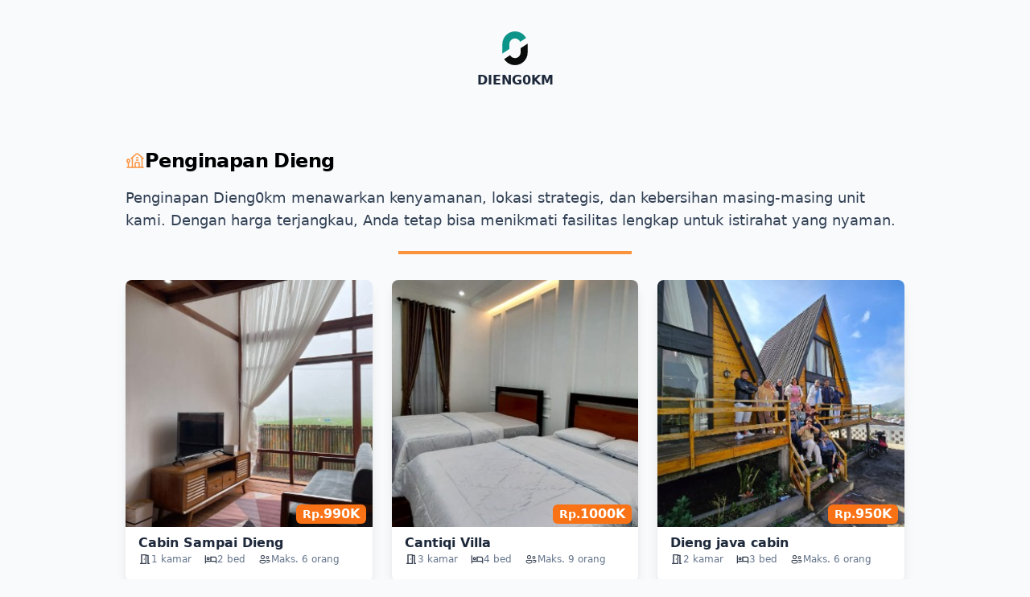

--- FILE ---
content_type: text/html; charset=utf-8
request_url: https://dieng0km.com/p/paket-wisata-dieng/
body_size: 11260
content:
<!doctype html>
<html data-n-head-ssr lang="id" data-n-head="%7B%22lang%22:%7B%22ssr%22:%22id%22%7D%7D">
  <head>
    <link rel="apple-touch-icon" sizes="57x57" href="/apple-icon-57x57.png">
    <link rel="apple-touch-icon" sizes="60x60" href="/apple-icon-60x60.png">
    <link rel="apple-touch-icon" sizes="72x72" href="/apple-icon-72x72.png">
    <link rel="apple-touch-icon" sizes="76x76" href="/apple-icon-76x76.png">
    <link rel="apple-touch-icon" sizes="114x114" href="/apple-icon-114x114.png">
    <link rel="apple-touch-icon" sizes="120x120" href="/apple-icon-120x120.png">
    <link rel="apple-touch-icon" sizes="144x144" href="/apple-icon-144x144.png">
    <link rel="apple-touch-icon" sizes="152x152" href="/apple-icon-152x152.png">
    <link rel="apple-touch-icon" sizes="180x180" href="/apple-icon-180x180.png">
    <link rel="icon" type="image/png" sizes="192x192" href="/android-icon-192x192.png">
    <link rel="icon" type="image/png" sizes="32x32" href="/favicon-32x32.png">
    <link rel="icon" type="image/png" sizes="96x96" href="/favicon-96x96.png">
    <link rel="icon" type="image/png" sizes="16x16" href="/favicon-16x16.png">
    <link rel="manifest" href="/manifest.json">
    <meta name="msapplication-TileColor" content="#ffffff">
    <meta name="msapplication-TileImage" content="/ms-icon-144x144.png">
    <meta name="theme-color" content="#ffffff">
    <meta data-n-head="ssr" charset="utf-8"><meta data-n-head="ssr" name="viewport" content="width=device-width,initial-scale=1"><meta data-n-head="ssr" data-hid="description" name="description" content="Dieng 0km. Rekomendasi penginapan, rental kendaraan dan jeep trip. harga affordable, dikelola warga lokal."><meta data-n-head="ssr" name="format-detection" content="telephone=no"><title>Dieng 0km. Rekomendasi penginapan, rental kendaraan dan jeep trip.</title><link data-n-head="ssr" rel="icon" type="image/x-icon" href="/favicon.ico"><link data-n-head="ssr" rel="dns-prefetch" href="https://storage.googleapis.com/dieng-0km.appspot.com/homestay/"><link rel="preload" href="/_nuxt/a2f772b.js" as="script"><link rel="preload" href="/_nuxt/42011e1.js" as="script"><link rel="preload" href="/_nuxt/9b09388.js" as="script"><link rel="preload" href="/_nuxt/13326e5.js" as="script"><link rel="preload" href="/_nuxt/2bbeaae.js" as="script"><style data-vue-ssr-id="b384aaf2:0 36c2db30:0 15f0552d:0 49569972:0 d20c6d06:0">/*! tailwindcss v3.4.11 | MIT License | https://tailwindcss.com*/*,:after,:before{border:0 solid #e5e7eb;box-sizing:border-box}:after,:before{--tw-content:""}:host,html{line-height:1.5;-webkit-text-size-adjust:100%;font-family:ui-sans-serif,system-ui,-apple-system,Segoe UI,Roboto,Ubuntu,Cantarell,Noto Sans,sans-serif,"Apple Color Emoji","Segoe UI Emoji","Segoe UI Symbol","Noto Color Emoji";font-feature-settings:normal;font-variation-settings:normal;tab-size:4;-webkit-tap-highlight-color:transparent}body{line-height:inherit;margin:0}hr{border-top-width:1px;color:inherit;height:0}abbr:where([title]){text-decoration:underline;-webkit-text-decoration:underline dotted;text-decoration:underline dotted}h1,h2,h3,h4,h5,h6{font-size:inherit;font-weight:inherit}a{color:inherit;text-decoration:inherit}b,strong{font-weight:bolder}code,kbd,pre,samp{font-family:ui-monospace,SFMono-Regular,Menlo,Monaco,Consolas,"Liberation Mono","Courier New",monospace;font-feature-settings:normal;font-size:1em;font-variation-settings:normal}small{font-size:80%}sub,sup{font-size:75%;line-height:0;position:relative;vertical-align:initial}sub{bottom:-.25em}sup{top:-.5em}table{border-collapse:collapse;border-color:inherit;text-indent:0}button,input,optgroup,select,textarea{color:inherit;font-family:inherit;font-feature-settings:inherit;font-size:100%;font-variation-settings:inherit;font-weight:inherit;letter-spacing:inherit;line-height:inherit;margin:0;padding:0}button,select{text-transform:none}button,input:where([type=button]),input:where([type=reset]),input:where([type=submit]){-webkit-appearance:button;background-color:initial;background-image:none}:-moz-focusring{outline:auto}:-moz-ui-invalid{box-shadow:none}progress{vertical-align:initial}::-webkit-inner-spin-button,::-webkit-outer-spin-button{height:auto}[type=search]{-webkit-appearance:textfield;outline-offset:-2px}::-webkit-search-decoration{-webkit-appearance:none}::-webkit-file-upload-button{-webkit-appearance:button;font:inherit}summary{display:list-item}blockquote,dd,dl,figure,h1,h2,h3,h4,h5,h6,hr,p,pre{margin:0}fieldset{margin:0}fieldset,legend{padding:0}menu,ol,ul{list-style:none;margin:0;padding:0}dialog{padding:0}textarea{resize:vertical}input::placeholder,textarea::placeholder{color:#9ca3af;opacity:1}[role=button],button{cursor:pointer}:disabled{cursor:default}audio,canvas,embed,iframe,img,object,svg,video{display:block;vertical-align:middle}img,video{height:auto;max-width:100%}[hidden]{display:none}:root{--tw-rotate-x:0;--tw-rotate-y:0;--tw-translate-z:0;--tw-scale-z:1;--tw-rotate-3d:0,0,0,0deg}*,::backdrop,:after,:before{--tw-border-spacing-x:0;--tw-border-spacing-y:0;--tw-translate-x:0;--tw-translate-y:0;--tw-rotate:0;--tw-skew-x:0;--tw-skew-y:0;--tw-scale-x:1;--tw-scale-y:1;--tw-pan-x: ;--tw-pan-y: ;--tw-pinch-zoom: ;--tw-scroll-snap-strictness:proximity;--tw-gradient-from-position: ;--tw-gradient-via-position: ;--tw-gradient-to-position: ;--tw-ordinal: ;--tw-slashed-zero: ;--tw-numeric-figure: ;--tw-numeric-spacing: ;--tw-numeric-fraction: ;--tw-ring-inset: ;--tw-ring-offset-width:0px;--tw-ring-offset-color:#fff;--tw-ring-color:#3b82f680;--tw-ring-offset-shadow:0 0 #0000;--tw-ring-shadow:0 0 #0000;--tw-shadow:0 0 #0000;--tw-shadow-colored:0 0 #0000;--tw-blur: ;--tw-brightness: ;--tw-contrast: ;--tw-grayscale: ;--tw-hue-rotate: ;--tw-invert: ;--tw-saturate: ;--tw-sepia: ;--tw-drop-shadow: ;--tw-backdrop-blur: ;--tw-backdrop-brightness: ;--tw-backdrop-contrast: ;--tw-backdrop-grayscale: ;--tw-backdrop-hue-rotate: ;--tw-backdrop-invert: ;--tw-backdrop-opacity: ;--tw-backdrop-saturate: ;--tw-backdrop-sepia: ;--tw-contain-size: ;--tw-contain-layout: ;--tw-contain-paint: ;--tw-contain-style: }.container{width:100%}@media (min-width:640px){.container{max-width:640px}}@media (min-width:768px){.container{max-width:768px}}@media (min-width:1024px){.container{max-width:1024px}}@media (min-width:1280px){.container{max-width:1280px}}@media (min-width:1536px){.container{max-width:1536px}}.sr-only{height:1px;margin:-1px;overflow:hidden;padding:0;position:absolute;width:1px;clip:rect(0,0,0,0);border-width:0;white-space:nowrap}.visible{visibility:visible}.static{position:static}.fixed{position:fixed}.absolute{position:absolute}.relative{position:relative}.sticky{position:sticky}.inset-0{bottom:0;left:0;right:0;top:0}.-top-3{top:-.75rem}.bottom-1{bottom:.25rem}.left-0{left:0}.left-4{left:1rem}.right-0{right:0}.right-2{right:.5rem}.right-3{right:.75rem}.right-4{right:1rem}.top-0{top:0}.top-1\/2{top:50%}.top-3{top:.75rem}.top-4{top:1rem}.top-\[100px\]{top:100px}.z-0{z-index:0}.z-10{z-index:10}.z-20{z-index:20}.z-50{z-index:50}.z-\[98\]{z-index:98}.z-\[99\]{z-index:99}.col-span-2{grid-column:span 2/span 2}.row-span-1{grid-row:span 1/span 1}.row-span-2{grid-row:span 2/span 2}.m-2{margin:.5rem}.m-4{margin:1rem}.-mx-4{margin-left:-1rem;margin-right:-1rem}.mx-0{margin-left:0;margin-right:0}.mx-1{margin-left:.25rem;margin-right:.25rem}.mx-2{margin-left:.5rem;margin-right:.5rem}.mx-4{margin-left:1rem;margin-right:1rem}.mx-6{margin-left:1.5rem;margin-right:1.5rem}.mx-auto{margin-left:auto;margin-right:auto}.my-2{margin-bottom:.5rem;margin-top:.5rem}.my-3{margin-bottom:.75rem;margin-top:.75rem}.my-4{margin-bottom:1rem;margin-top:1rem}.my-8{margin-bottom:2rem;margin-top:2rem}.-mb-10{margin-bottom:-2.5rem}.-mb-2{margin-bottom:-.5rem}.-mb-3{margin-bottom:-.75rem}.-ms-px{margin-left:-1px}.-mt-1{margin-top:-.25rem}.-mt-\[70px\]{margin-top:-70px}.-mt-px{margin-top:-1px}.mb-12{margin-bottom:3rem}.mb-14{margin-bottom:3.5rem}.mb-16{margin-bottom:4rem}.mb-2{margin-bottom:.5rem}.mb-3{margin-bottom:.75rem}.mb-4{margin-bottom:1rem}.mb-6{margin-bottom:1.5rem}.mb-8{margin-bottom:2rem}.mb-\[-200px\]{margin-bottom:-200px}.me-2{margin-right:.5rem}.me-3{margin-right:.75rem}.ml-4{margin-left:1rem}.ml-auto{margin-left:auto}.mr-2{margin-right:.5rem}.mr-3{margin-right:.75rem}.mt-1{margin-top:.25rem}.mt-14{margin-top:3.5rem}.mt-2{margin-top:.5rem}.mt-3{margin-top:.75rem}.mt-4{margin-top:1rem}.mt-6{margin-top:1.5rem}.block{display:block}.inline-block{display:inline-block}.inline{display:inline}.flex{display:flex}.inline-flex{display:inline-flex}.table{display:table}.grid{display:grid}.list-item{display:list-item}.hidden{display:none}.aspect-square{aspect-ratio:1/1}.h-1{height:.25rem}.h-12{height:3rem}.h-2{height:.5rem}.h-3{height:.75rem}.h-3\.5{height:.875rem}.h-4{height:1rem}.h-5{height:1.25rem}.h-6{height:1.5rem}.h-\[100\%\]{height:100%}.h-\[30vh\]{height:30vh}.h-\[50vh\]{height:50vh}.h-auto{height:auto}.h-full{height:100%}.h-screen{height:100vh}.max-h-\[80vh\]{max-height:80vh}.min-h-\[50vh\]{min-height:50vh}.min-h-screen{min-height:100vh}.w-12{width:3rem}.w-14{width:3.5rem}.w-2{width:.5rem}.w-3{width:.75rem}.w-3\.5{width:.875rem}.w-4{width:1rem}.w-5{width:1.25rem}.w-6{width:1.5rem}.w-8{width:2rem}.w-\[50\%\]{width:50%}.w-auto{width:auto}.w-full{width:100%}.min-w-6{min-width:1.5rem}.min-w-\[150px\]{min-width:150px}.min-w-fit{min-width:fit-content}.max-w-2xl{max-width:42rem}.max-w-4xl{max-width:56rem}.max-w-7xl{max-width:80rem}.max-w-\[1000px\]{max-width:1000px}.max-w-\[150px\]{max-width:150px}.max-w-\[30\%\]{max-width:30%}.max-w-\[800px\]{max-width:800px}.max-w-\[900px\]{max-width:900px}.max-w-max{max-width:max-content}.max-w-sm{max-width:24rem}.flex-none{flex:none}.flex-shrink-0,.shrink-0{flex-shrink:0}.table-fixed{table-layout:fixed}.-translate-y-1\/2{--tw-translate-y:-50%;transform:translate(var(--tw-translate-x),-50%) rotate(var(--tw-rotate)) skewX(var(--tw-skew-x)) skewY(var(--tw-skew-y)) scaleX(var(--tw-scale-x)) scaleY(var(--tw-scale-y));transform:translate(var(--tw-translate-x),var(--tw-translate-y)) rotate(var(--tw-rotate)) skewX(var(--tw-skew-x)) skewY(var(--tw-skew-y)) scaleX(var(--tw-scale-x)) scaleY(var(--tw-scale-y))}.-rotate-3{--tw-rotate:-3deg;transform:translate(var(--tw-translate-x),var(--tw-translate-y)) rotate(-3deg) skewX(var(--tw-skew-x)) skewY(var(--tw-skew-y)) scaleX(var(--tw-scale-x)) scaleY(var(--tw-scale-y));transform:translate(var(--tw-translate-x),var(--tw-translate-y)) rotate(var(--tw-rotate)) skewX(var(--tw-skew-x)) skewY(var(--tw-skew-y)) scaleX(var(--tw-scale-x)) scaleY(var(--tw-scale-y))}.-rotate-6{--tw-rotate:-6deg;transform:translate(var(--tw-translate-x),var(--tw-translate-y)) rotate(-6deg) skewX(var(--tw-skew-x)) skewY(var(--tw-skew-y)) scaleX(var(--tw-scale-x)) scaleY(var(--tw-scale-y));transform:translate(var(--tw-translate-x),var(--tw-translate-y)) rotate(var(--tw-rotate)) skewX(var(--tw-skew-x)) skewY(var(--tw-skew-y)) scaleX(var(--tw-scale-x)) scaleY(var(--tw-scale-y))}.rotate-0{--tw-rotate:0deg;transform:translate(var(--tw-translate-x),var(--tw-translate-y)) rotate(0) skewX(var(--tw-skew-x)) skewY(var(--tw-skew-y)) scaleX(var(--tw-scale-x)) scaleY(var(--tw-scale-y));transform:translate(var(--tw-translate-x),var(--tw-translate-y)) rotate(var(--tw-rotate)) skewX(var(--tw-skew-x)) skewY(var(--tw-skew-y)) scaleX(var(--tw-scale-x)) scaleY(var(--tw-scale-y))}.rotate-3{--tw-rotate:3deg;transform:translate(var(--tw-translate-x),var(--tw-translate-y)) rotate(3deg) skewX(var(--tw-skew-x)) skewY(var(--tw-skew-y)) scaleX(var(--tw-scale-x)) scaleY(var(--tw-scale-y));transform:translate(var(--tw-translate-x),var(--tw-translate-y)) rotate(var(--tw-rotate)) skewX(var(--tw-skew-x)) skewY(var(--tw-skew-y)) scaleX(var(--tw-scale-x)) scaleY(var(--tw-scale-y))}.scale-90{--tw-scale-x:.9;--tw-scale-y:.9;transform:translate(var(--tw-translate-x),var(--tw-translate-y)) rotate(var(--tw-rotate)) skewX(var(--tw-skew-x)) skewY(var(--tw-skew-y)) scaleX(.9) scaleY(.9)}.scale-90,.transform{transform:translate(var(--tw-translate-x),var(--tw-translate-y)) rotate(var(--tw-rotate)) skewX(var(--tw-skew-x)) skewY(var(--tw-skew-y)) scaleX(var(--tw-scale-x)) scaleY(var(--tw-scale-y))}@keyframes bounce{0%,to{animation-timing-function:cubic-bezier(.8,0,1,1);transform:translateY(-25%)}50%{animation-timing-function:cubic-bezier(0,0,.2,1);transform:none}}.animate-bounce{animation:bounce 1s infinite}@keyframes pulse{50%{opacity:.5}}.animate-pulse{animation:pulse 2s cubic-bezier(.4,0,.6,1) infinite}@keyframes spin{to{transform:rotate(1turn)}}.animate-spin{animation:spin 1s linear infinite}.cursor-pointer{cursor:pointer}.snap-x{scroll-snap-type:x var(--tw-scroll-snap-strictness)}.snap-start{scroll-snap-align:start}.list-inside{list-style-position:inside}.list-outside{list-style-position:outside}.list-disc{list-style-type:disc}.appearance-none{appearance:none}.grid-cols-1{grid-template-columns:repeat(1,minmax(0,1fr))}.grid-cols-2{grid-template-columns:repeat(2,minmax(0,1fr))}.grid-cols-3{grid-template-columns:repeat(3,minmax(0,1fr))}.flex-col{flex-direction:column}.flex-wrap{flex-wrap:wrap}.items-center{align-items:center}.justify-start{justify-content:flex-start}.justify-end{justify-content:flex-end}.justify-center{justify-content:center}.justify-between{justify-content:space-between}.gap-0{gap:0}.gap-1{gap:.25rem}.gap-2{gap:.5rem}.gap-3{gap:.75rem}.gap-4{gap:1rem}.gap-6{gap:1.5rem}.gap-8{gap:2rem}.gap-x-1{column-gap:.25rem}.space-x-2>:not([hidden])~:not([hidden]){--tw-space-x-reverse:0;margin-left:.5rem;margin-left:calc(.5rem*(1 - var(--tw-space-x-reverse)));margin-right:0;margin-right:calc(.5rem*var(--tw-space-x-reverse))}.space-x-4>:not([hidden])~:not([hidden]){--tw-space-x-reverse:0;margin-left:1rem;margin-left:calc(1rem*(1 - var(--tw-space-x-reverse)));margin-right:0;margin-right:calc(1rem*var(--tw-space-x-reverse))}.space-y-1>:not([hidden])~:not([hidden]){--tw-space-y-reverse:0;margin-bottom:0;margin-bottom:calc(.25rem*var(--tw-space-y-reverse));margin-top:.25rem;margin-top:calc(.25rem*(1 - var(--tw-space-y-reverse)))}.space-y-3>:not([hidden])~:not([hidden]){--tw-space-y-reverse:0;margin-bottom:0;margin-bottom:calc(.75rem*var(--tw-space-y-reverse));margin-top:.75rem;margin-top:calc(.75rem*(1 - var(--tw-space-y-reverse)))}.space-y-4>:not([hidden])~:not([hidden]){--tw-space-y-reverse:0;margin-bottom:0;margin-bottom:calc(1rem*var(--tw-space-y-reverse));margin-top:1rem;margin-top:calc(1rem*(1 - var(--tw-space-y-reverse)))}.overflow-hidden{overflow:hidden}.overflow-x-auto{overflow-x:auto}.overflow-y-auto{overflow-y:auto}.overflow-y-scroll{overflow-y:scroll}.scroll-smooth{scroll-behavior:smooth}.truncate{overflow:hidden;text-overflow:ellipsis}.truncate,.whitespace-nowrap{white-space:nowrap}.rounded{border-radius:.25rem}.rounded-2xl{border-radius:1rem}.rounded-3xl{border-radius:1.5rem}.rounded-full{border-radius:9999px}.rounded-lg{border-radius:.5rem}.rounded-md{border-radius:.375rem}.rounded-sm{border-radius:.125rem}.rounded-xl{border-radius:.75rem}.rounded-t-lg{border-top-left-radius:.5rem;border-top-right-radius:.5rem}.border{border-width:1px}.border-0{border-width:0}.border-b{border-bottom-width:1px}.border-l{border-left-width:1px}.border-r{border-right-width:1px}.border-t{border-top-width:1px}.border-blue-200{--tw-border-opacity:1;border-color:#bfdbfe;border-color:rgba(191,219,254,var(--tw-border-opacity))}.border-gray-100{--tw-border-opacity:1;border-color:#f3f4f6;border-color:rgba(243,244,246,var(--tw-border-opacity))}.border-gray-200{--tw-border-opacity:1;border-color:#e5e7eb;border-color:rgba(229,231,235,var(--tw-border-opacity))}.border-gray-300{--tw-border-opacity:1;border-color:#d1d5db;border-color:rgba(209,213,219,var(--tw-border-opacity))}.border-gray-500{--tw-border-opacity:1;border-color:#6b7280;border-color:rgba(107,114,128,var(--tw-border-opacity))}.border-green-200{--tw-border-opacity:1;border-color:#bbf7d0;border-color:rgba(187,247,208,var(--tw-border-opacity))}.border-purple-200{--tw-border-opacity:1;border-color:#e9d5ff;border-color:rgba(233,213,255,var(--tw-border-opacity))}.border-slate-100{--tw-border-opacity:1;border-color:#f1f5f9;border-color:rgba(241,245,249,var(--tw-border-opacity))}.border-slate-200{--tw-border-opacity:1;border-color:#e2e8f0;border-color:rgba(226,232,240,var(--tw-border-opacity))}.border-slate-300{--tw-border-opacity:1;border-color:#cbd5e1;border-color:rgba(203,213,225,var(--tw-border-opacity))}.border-slate-400{--tw-border-opacity:1;border-color:#94a3b8;border-color:rgba(148,163,184,var(--tw-border-opacity))}.border-teal-700{--tw-border-opacity:1;border-color:#0f766e;border-color:rgba(15,118,110,var(--tw-border-opacity))}.border-yellow-200{--tw-border-opacity:1;border-color:#fef08a;border-color:rgba(254,240,138,var(--tw-border-opacity))}.bg-black{--tw-bg-opacity:1;background-color:#000;background-color:rgba(0,0,0,var(--tw-bg-opacity))}.bg-blue-200{--tw-bg-opacity:1;background-color:#bfdbfe;background-color:rgba(191,219,254,var(--tw-bg-opacity))}.bg-blue-50{--tw-bg-opacity:1;background-color:#eff6ff;background-color:rgba(239,246,255,var(--tw-bg-opacity))}.bg-blue-600{--tw-bg-opacity:1;background-color:#2563eb;background-color:rgba(37,99,235,var(--tw-bg-opacity))}.bg-blue-700{--tw-bg-opacity:1;background-color:#1d4ed8;background-color:rgba(29,78,216,var(--tw-bg-opacity))}.bg-bluedieng-100{--tw-bg-opacity:1;background-color:#e0ecf9;background-color:rgba(224,236,249,var(--tw-bg-opacity))}.bg-cyan-400{--tw-bg-opacity:1;background-color:#22d3ee;background-color:rgba(34,211,238,var(--tw-bg-opacity))}.bg-emerald-400{--tw-bg-opacity:1;background-color:#34d399;background-color:rgba(52,211,153,var(--tw-bg-opacity))}.bg-gray-50{--tw-bg-opacity:1;background-color:#f9fafb;background-color:rgba(249,250,251,var(--tw-bg-opacity))}.bg-gray-800{--tw-bg-opacity:1;background-color:#1f2937;background-color:rgba(31,41,55,var(--tw-bg-opacity))}.bg-green-50{--tw-bg-opacity:1;background-color:#f0fdf4;background-color:rgba(240,253,244,var(--tw-bg-opacity))}.bg-orange-100{--tw-bg-opacity:1;background-color:#ffedd5;background-color:rgba(255,237,213,var(--tw-bg-opacity))}.bg-orange-400{--tw-bg-opacity:1;background-color:#fb923c;background-color:rgba(251,146,60,var(--tw-bg-opacity))}.bg-orange-500{--tw-bg-opacity:1;background-color:#f97316;background-color:rgba(249,115,22,var(--tw-bg-opacity))}.bg-orange-700{--tw-bg-opacity:1;background-color:#c2410c;background-color:rgba(194,65,12,var(--tw-bg-opacity))}.bg-red-50{--tw-bg-opacity:1;background-color:#fef2f2;background-color:rgba(254,242,242,var(--tw-bg-opacity))}.bg-red-600{--tw-bg-opacity:1;background-color:#dc2626;background-color:rgba(220,38,38,var(--tw-bg-opacity))}.bg-red-800{--tw-bg-opacity:1;background-color:#991b1b;background-color:rgba(153,27,27,var(--tw-bg-opacity))}.bg-slate-100{--tw-bg-opacity:1;background-color:#f1f5f9;background-color:rgba(241,245,249,var(--tw-bg-opacity))}.bg-slate-400{--tw-bg-opacity:1;background-color:#94a3b8;background-color:rgba(148,163,184,var(--tw-bg-opacity))}.bg-slate-600{--tw-bg-opacity:1;background-color:#475569;background-color:rgba(71,85,105,var(--tw-bg-opacity))}.bg-slate-700{--tw-bg-opacity:1;background-color:#334155;background-color:rgba(51,65,85,var(--tw-bg-opacity))}.bg-slate-800{--tw-bg-opacity:1;background-color:#1e293b;background-color:rgba(30,41,59,var(--tw-bg-opacity))}.bg-teal-600{--tw-bg-opacity:1;background-color:#0d9488;background-color:rgba(13,148,136,var(--tw-bg-opacity))}.bg-transparent{background-color:initial}.bg-white{--tw-bg-opacity:1;background-color:#fff;background-color:rgba(255,255,255,var(--tw-bg-opacity))}.bg-yellow-50{--tw-bg-opacity:1;background-color:#fefce8;background-color:rgba(254,252,232,var(--tw-bg-opacity))}.bg-yellow-500{--tw-bg-opacity:1;background-color:#eab308;background-color:rgba(234,179,8,var(--tw-bg-opacity))}.bg-yellow-600{--tw-bg-opacity:1;background-color:#ca8a04;background-color:rgba(202,138,4,var(--tw-bg-opacity))}.bg-opacity-50{--tw-bg-opacity:0.5}.bg-opacity-60{--tw-bg-opacity:0.6}.bg-opacity-70{--tw-bg-opacity:0.7}.bg-opacity-75{--tw-bg-opacity:0.75}.bg-opacity-80{--tw-bg-opacity:0.8}.bg-\[url\(\'\/bg\.jpg\'\)\]{background-image:url(/bg.jpg)}.bg-gradient-to-br{background-image:linear-gradient(to bottom right,var(--tw-gradient-stops))}.from-blue-50{--tw-gradient-from:#eff6ff var(--tw-gradient-from-position);--tw-gradient-to:#eff6ff00 var(--tw-gradient-to-position);--tw-gradient-stops:var(--tw-gradient-from),var(--tw-gradient-to)}.from-green-50{--tw-gradient-from:#f0fdf4 var(--tw-gradient-from-position);--tw-gradient-to:#f0fdf400 var(--tw-gradient-to-position);--tw-gradient-stops:var(--tw-gradient-from),var(--tw-gradient-to)}.from-purple-50{--tw-gradient-from:#faf5ff var(--tw-gradient-from-position);--tw-gradient-to:#faf5ff00 var(--tw-gradient-to-position);--tw-gradient-stops:var(--tw-gradient-from),var(--tw-gradient-to)}.to-blue-100{--tw-gradient-to:#dbeafe var(--tw-gradient-to-position)}.to-green-100{--tw-gradient-to:#dcfce7 var(--tw-gradient-to-position)}.to-purple-100{--tw-gradient-to:#f3e8ff var(--tw-gradient-to-position)}.bg-\[length\:auto_100\%\]{background-size:auto 100%}.bg-fixed{background-attachment:fixed}.bg-center{background-position:50%}.bg-no-repeat{background-repeat:no-repeat}.object-contain{object-fit:contain}.object-cover{object-fit:cover}.p-1{padding:.25rem}.p-1\.5{padding:.375rem}.p-2{padding:.5rem}.p-3{padding:.75rem}.p-4{padding:1rem}.p-6{padding:1.5rem}.p-8{padding:2rem}.px-0{padding-left:0;padding-right:0}.px-2{padding-left:.5rem;padding-right:.5rem}.px-3{padding-left:.75rem;padding-right:.75rem}.px-4{padding-left:1rem;padding-right:1rem}.px-5{padding-left:1.25rem;padding-right:1.25rem}.px-6{padding-left:1.5rem;padding-right:1.5rem}.py-1{padding-bottom:.25rem;padding-top:.25rem}.py-10{padding-bottom:2.5rem;padding-top:2.5rem}.py-12{padding-bottom:3rem;padding-top:3rem}.py-2{padding-bottom:.5rem;padding-top:.5rem}.py-2\.5{padding-bottom:.625rem;padding-top:.625rem}.py-3{padding-bottom:.75rem;padding-top:.75rem}.py-4{padding-bottom:1rem;padding-top:1rem}.py-6{padding-bottom:1.5rem;padding-top:1.5rem}.py-8{padding-bottom:2rem;padding-top:2rem}.pb-4{padding-bottom:1rem}.pb-5{padding-bottom:1.25rem}.pb-8{padding-bottom:2rem}.pt-2{padding-top:.5rem}.pt-4{padding-top:1rem}.text-left{text-align:left}.text-center{text-align:center}.text-right{text-align:right}.text-2xl{font-size:1.5rem;line-height:2rem}.text-3xl{font-size:1.875rem;line-height:2.25rem}.text-4xl{font-size:2.25rem;line-height:2.5rem}.text-base{font-size:1rem;line-height:1.5rem}.text-lg{font-size:1.125rem;line-height:1.75rem}.text-sm{font-size:.875rem;line-height:1.25rem}.text-xl{font-size:1.25rem;line-height:1.75rem}.text-xs{font-size:.75rem;line-height:1rem}.font-bold{font-weight:700}.font-light{font-weight:300}.font-medium{font-weight:500}.font-normal{font-weight:400}.font-semibold{font-weight:600}.uppercase{text-transform:uppercase}.capitalize{text-transform:capitalize}.italic{font-style:italic}.leading-none{line-height:1}.tracking-tight{letter-spacing:-.025em}.tracking-wide{letter-spacing:.025em}.tracking-wider{letter-spacing:.05em}.tracking-widest{letter-spacing:.1em}.text-amber-700{--tw-text-opacity:1;color:#b45309;color:rgba(180,83,9,var(--tw-text-opacity))}.text-black{--tw-text-opacity:1;color:#000;color:rgba(0,0,0,var(--tw-text-opacity))}.text-blue-600{--tw-text-opacity:1;color:#2563eb;color:rgba(37,99,235,var(--tw-text-opacity))}.text-blue-800{--tw-text-opacity:1;color:#1e40af;color:rgba(30,64,175,var(--tw-text-opacity))}.text-blue-900{--tw-text-opacity:1;color:#1e3a8a;color:rgba(30,58,138,var(--tw-text-opacity))}.text-bluedieng-700{--tw-text-opacity:1;color:#3662bf;color:rgba(54,98,191,var(--tw-text-opacity))}.text-cyan-400{--tw-text-opacity:1;color:#22d3ee;color:rgba(34,211,238,var(--tw-text-opacity))}.text-cyan-700{--tw-text-opacity:1;color:#0e7490;color:rgba(14,116,144,var(--tw-text-opacity))}.text-emerald-400{--tw-text-opacity:1;color:#34d399;color:rgba(52,211,153,var(--tw-text-opacity))}.text-gray-50{--tw-text-opacity:1;color:#f9fafb;color:rgba(249,250,251,var(--tw-text-opacity))}.text-gray-500{--tw-text-opacity:1;color:#6b7280;color:rgba(107,114,128,var(--tw-text-opacity))}.text-gray-600{--tw-text-opacity:1;color:#4b5563;color:rgba(75,85,99,var(--tw-text-opacity))}.text-gray-700{--tw-text-opacity:1;color:#374151;color:rgba(55,65,81,var(--tw-text-opacity))}.text-gray-800{--tw-text-opacity:1;color:#1f2937;color:rgba(31,41,55,var(--tw-text-opacity))}.text-gray-900{--tw-text-opacity:1;color:#111827;color:rgba(17,24,39,var(--tw-text-opacity))}.text-green-600{--tw-text-opacity:1;color:#16a34a;color:rgba(22,163,74,var(--tw-text-opacity))}.text-green-700{--tw-text-opacity:1;color:#15803d;color:rgba(21,128,61,var(--tw-text-opacity))}.text-green-800{--tw-text-opacity:1;color:#166534;color:rgba(22,101,52,var(--tw-text-opacity))}.text-green-900{--tw-text-opacity:1;color:#14532d;color:rgba(20,83,45,var(--tw-text-opacity))}.text-orange-400{--tw-text-opacity:1;color:#fb923c;color:rgba(251,146,60,var(--tw-text-opacity))}.text-orange-600{--tw-text-opacity:1;color:#ea580c;color:rgba(234,88,12,var(--tw-text-opacity))}.text-orange-700{--tw-text-opacity:1;color:#c2410c;color:rgba(194,65,12,var(--tw-text-opacity))}.text-orange-800{--tw-text-opacity:1;color:#9a3412;color:rgba(154,52,18,var(--tw-text-opacity))}.text-purple-600{--tw-text-opacity:1;color:#9333ea;color:rgba(147,51,234,var(--tw-text-opacity))}.text-purple-800{--tw-text-opacity:1;color:#6b21a8;color:rgba(107,33,168,var(--tw-text-opacity))}.text-purple-900{--tw-text-opacity:1;color:#581c87;color:rgba(88,28,135,var(--tw-text-opacity))}.text-red-600{--tw-text-opacity:1;color:#dc2626;color:rgba(220,38,38,var(--tw-text-opacity))}.text-red-950{--tw-text-opacity:1;color:#450a0a;color:rgba(69,10,10,var(--tw-text-opacity))}.text-slate-400{--tw-text-opacity:1;color:#94a3b8;color:rgba(148,163,184,var(--tw-text-opacity))}.text-slate-500{--tw-text-opacity:1;color:#64748b;color:rgba(100,116,139,var(--tw-text-opacity))}.text-slate-600{--tw-text-opacity:1;color:#475569;color:rgba(71,85,105,var(--tw-text-opacity))}.text-slate-700{--tw-text-opacity:1;color:#334155;color:rgba(51,65,85,var(--tw-text-opacity))}.text-slate-800{--tw-text-opacity:1;color:#1e293b;color:rgba(30,41,59,var(--tw-text-opacity))}.text-teal-600{--tw-text-opacity:1;color:#0d9488;color:rgba(13,148,136,var(--tw-text-opacity))}.text-transparent{color:#0000}.text-white{--tw-text-opacity:1;color:#fff;color:rgba(255,255,255,var(--tw-text-opacity))}.text-yellow-100{--tw-text-opacity:1;color:#fef9c3;color:rgba(254,249,195,var(--tw-text-opacity))}.text-opacity-60{--tw-text-opacity:0.6}.text-opacity-80{--tw-text-opacity:0.8}.underline{text-decoration-line:underline}.line-through{text-decoration-line:line-through}.opacity-0{opacity:0}.opacity-40{opacity:.4}.opacity-50{opacity:.5}.shadow{--tw-shadow:0 1px 3px 0 #0000001a,0 1px 2px -1px #0000001a;--tw-shadow-colored:0 1px 3px 0 var(--tw-shadow-color),0 1px 2px -1px var(--tw-shadow-color);box-shadow:0 0 #0000,0 0 #0000,0 1px 3px 0 #0000001a,0 1px 2px -1px #0000001a;box-shadow:var(--tw-ring-offset-shadow,0 0 #0000),var(--tw-ring-shadow,0 0 #0000),var(--tw-shadow)}.shadow-inner{--tw-shadow:inset 0 2px 4px 0 #0000000d;--tw-shadow-colored:inset 0 2px 4px 0 var(--tw-shadow-color);box-shadow:0 0 #0000,0 0 #0000,inset 0 2px 4px 0 #0000000d;box-shadow:var(--tw-ring-offset-shadow,0 0 #0000),var(--tw-ring-shadow,0 0 #0000),var(--tw-shadow)}.shadow-lg{--tw-shadow:0 10px 15px -3px #0000001a,0 4px 6px -4px #0000001a;--tw-shadow-colored:0 10px 15px -3px var(--tw-shadow-color),0 4px 6px -4px var(--tw-shadow-color);box-shadow:0 0 #0000,0 0 #0000,0 10px 15px -3px #0000001a,0 4px 6px -4px #0000001a;box-shadow:var(--tw-ring-offset-shadow,0 0 #0000),var(--tw-ring-shadow,0 0 #0000),var(--tw-shadow)}.shadow-md{--tw-shadow:0 4px 6px -1px #0000001a,0 2px 4px -2px #0000001a;--tw-shadow-colored:0 4px 6px -1px var(--tw-shadow-color),0 2px 4px -2px var(--tw-shadow-color);box-shadow:0 0 #0000,0 0 #0000,0 4px 6px -1px #0000001a,0 2px 4px -2px #0000001a;box-shadow:var(--tw-ring-offset-shadow,0 0 #0000),var(--tw-ring-shadow,0 0 #0000),var(--tw-shadow)}.shadow-sm{--tw-shadow:0 1px 2px 0 #0000000d;--tw-shadow-colored:0 1px 2px 0 var(--tw-shadow-color);box-shadow:0 0 #0000,0 0 #0000,0 1px 2px 0 #0000000d;box-shadow:var(--tw-ring-offset-shadow,0 0 #0000),var(--tw-ring-shadow,0 0 #0000),var(--tw-shadow)}.outline-none{outline:2px solid #0000;outline-offset:2px}.brightness-75{--tw-brightness:brightness(.75);filter:var(--tw-blur) brightness(.75) var(--tw-contrast) var(--tw-grayscale) var(--tw-hue-rotate) var(--tw-invert) var(--tw-saturate) var(--tw-sepia) var(--tw-drop-shadow);filter:var(--tw-blur) var(--tw-brightness) var(--tw-contrast) var(--tw-grayscale) var(--tw-hue-rotate) var(--tw-invert) var(--tw-saturate) var(--tw-sepia) var(--tw-drop-shadow)}.drop-shadow-md{--tw-drop-shadow:drop-shadow(0 4px 3px #00000012) drop-shadow(0 2px 2px #0000000f);filter:var(--tw-blur) var(--tw-brightness) var(--tw-contrast) var(--tw-grayscale) var(--tw-hue-rotate) var(--tw-invert) var(--tw-saturate) var(--tw-sepia) drop-shadow(0 4px 3px rgba(0,0,0,.07)) drop-shadow(0 2px 2px rgba(0,0,0,.06));filter:var(--tw-blur) var(--tw-brightness) var(--tw-contrast) var(--tw-grayscale) var(--tw-hue-rotate) var(--tw-invert) var(--tw-saturate) var(--tw-sepia) var(--tw-drop-shadow)}.grayscale{--tw-grayscale:grayscale(100%);filter:var(--tw-blur) var(--tw-brightness) var(--tw-contrast) grayscale(100%) var(--tw-hue-rotate) var(--tw-invert) var(--tw-saturate) var(--tw-sepia) var(--tw-drop-shadow)}.filter,.grayscale{filter:var(--tw-blur) var(--tw-brightness) var(--tw-contrast) var(--tw-grayscale) var(--tw-hue-rotate) var(--tw-invert) var(--tw-saturate) var(--tw-sepia) var(--tw-drop-shadow)}.transition{transition-duration:.15s;transition-property:color,background-color,border-color,text-decoration-color,fill,stroke,opacity,box-shadow,transform,filter,-webkit-backdrop-filter;transition-property:color,background-color,border-color,text-decoration-color,fill,stroke,opacity,box-shadow,transform,filter,backdrop-filter;transition-property:color,background-color,border-color,text-decoration-color,fill,stroke,opacity,box-shadow,transform,filter,backdrop-filter,-webkit-backdrop-filter;transition-timing-function:cubic-bezier(.4,0,.2,1)}.transition-opacity{transition-duration:.15s;transition-property:opacity;transition-timing-function:cubic-bezier(.4,0,.2,1)}.transition-transform{transition-duration:.15s;transition-property:transform;transition-timing-function:cubic-bezier(.4,0,.2,1)}.duration-300{transition-duration:.3s}.ease-in-out{transition-timing-function:cubic-bezier(.4,0,.2,1)}.transform{transform:translate3d(var(--tw-translate-x),var(--tw-translate-y),0) rotateX(0) rotateY(0) rotate(var(--tw-rotate)) rotate3d(0,0,0,0deg) skewX(var(--tw-skew-x)) skewY(var(--tw-skew-y)) scale3d(var(--tw-scale-x),var(--tw-scale-y),1)!important;transform:translate3d(var(--tw-translate-x),var(--tw-translate-y),var(--tw-translate-z)) rotateX(var(--tw-rotate-x)) rotateY(var(--tw-rotate-y)) rotate(var(--tw-rotate)) rotate3d(var(--tw-rotate-3d)) skewX(var(--tw-skew-x)) skewY(var(--tw-skew-y)) scale3d(var(--tw-scale-x),var(--tw-scale-y),var(--tw-scale-z))!important}.hover\:bg-blue-700:hover{--tw-bg-opacity:1;background-color:#1d4ed8;background-color:rgba(29,78,216,var(--tw-bg-opacity))}.hover\:bg-blue-800:hover{--tw-bg-opacity:1;background-color:#1e40af;background-color:rgba(30,64,175,var(--tw-bg-opacity))}.hover\:bg-slate-800:hover{--tw-bg-opacity:1;background-color:#1e293b;background-color:rgba(30,41,59,var(--tw-bg-opacity))}.hover\:bg-slate-900:hover{--tw-bg-opacity:1;background-color:#0f172a;background-color:rgba(15,23,42,var(--tw-bg-opacity))}.hover\:bg-opacity-100:hover{--tw-bg-opacity:1}.hover\:underline:hover{text-decoration-line:underline}.focus\:border-blue-600:focus{--tw-border-opacity:1;border-color:#2563eb;border-color:rgba(37,99,235,var(--tw-border-opacity))}.focus\:font-normal:focus{font-weight:400}.focus\:outline-none:focus{outline:2px solid #0000;outline-offset:2px}.focus\:ring-0:focus{--tw-ring-offset-shadow:var(--tw-ring-inset) 0 0 0 var(--tw-ring-offset-width) var(--tw-ring-offset-color);--tw-ring-shadow:var(--tw-ring-inset) 0 0 0 calc(var(--tw-ring-offset-width)) var(--tw-ring-color)}.focus\:ring-0:focus,.focus\:ring-4:focus{box-shadow:var(--tw-ring-offset-shadow),var(--tw-ring-shadow),0 0 #0000;box-shadow:var(--tw-ring-offset-shadow),var(--tw-ring-shadow),var(--tw-shadow,0 0 #0000)}.focus\:ring-4:focus{--tw-ring-offset-shadow:var(--tw-ring-inset) 0 0 0 var(--tw-ring-offset-width) var(--tw-ring-offset-color);--tw-ring-shadow:var(--tw-ring-inset) 0 0 0 calc(4px + var(--tw-ring-offset-width)) var(--tw-ring-color)}.focus\:ring-blue-200:focus{--tw-ring-opacity:1;--tw-ring-color:rgba(191,219,254,var(--tw-ring-opacity))}.disabled\:pointer-events-none:disabled{pointer-events:none}.disabled\:opacity-50:disabled{opacity:.5}.peer:placeholder-shown~.peer-placeholder-shown\:translate-y-0{--tw-translate-y:0px;transform:translate(var(--tw-translate-x)) rotate(var(--tw-rotate)) skewX(var(--tw-skew-x)) skewY(var(--tw-skew-y)) scaleX(var(--tw-scale-x)) scaleY(var(--tw-scale-y));transform:translate(var(--tw-translate-x),var(--tw-translate-y)) rotate(var(--tw-rotate)) skewX(var(--tw-skew-x)) skewY(var(--tw-skew-y)) scaleX(var(--tw-scale-x)) scaleY(var(--tw-scale-y))}.peer:placeholder-shown~.peer-placeholder-shown\:scale-100{--tw-scale-x:1;--tw-scale-y:1;transform:translate(var(--tw-translate-x),var(--tw-translate-y)) rotate(var(--tw-rotate)) skewX(var(--tw-skew-x)) skewY(var(--tw-skew-y)) scaleX(1) scaleY(1);transform:translate(var(--tw-translate-x),var(--tw-translate-y)) rotate(var(--tw-rotate)) skewX(var(--tw-skew-x)) skewY(var(--tw-skew-y)) scaleX(var(--tw-scale-x)) scaleY(var(--tw-scale-y))}.peer:focus~.peer-focus\:left-0{left:0}.peer:focus~.peer-focus\:-translate-y-6{--tw-translate-y:-1.5rem;transform:translate(var(--tw-translate-x),-1.5rem) rotate(var(--tw-rotate)) skewX(var(--tw-skew-x)) skewY(var(--tw-skew-y)) scaleX(var(--tw-scale-x)) scaleY(var(--tw-scale-y));transform:translate(var(--tw-translate-x),var(--tw-translate-y)) rotate(var(--tw-rotate)) skewX(var(--tw-skew-x)) skewY(var(--tw-skew-y)) scaleX(var(--tw-scale-x)) scaleY(var(--tw-scale-y))}.peer:focus~.peer-focus\:scale-75{--tw-scale-x:.75;--tw-scale-y:.75;transform:translate(var(--tw-translate-x),var(--tw-translate-y)) rotate(var(--tw-rotate)) skewX(var(--tw-skew-x)) skewY(var(--tw-skew-y)) scaleX(.75) scaleY(.75);transform:translate(var(--tw-translate-x),var(--tw-translate-y)) rotate(var(--tw-rotate)) skewX(var(--tw-skew-x)) skewY(var(--tw-skew-y)) scaleX(var(--tw-scale-x)) scaleY(var(--tw-scale-y))}.peer:focus~.peer-focus\:font-medium{font-weight:500}.peer:focus~.peer-focus\:text-blue-600{--tw-text-opacity:1;color:#2563eb;color:rgba(37,99,235,var(--tw-text-opacity))}@media (prefers-reduced-motion:no-preference){@keyframes bounce{0%,to{animation-timing-function:cubic-bezier(.8,0,1,1);transform:translateY(-25%)}50%{animation-timing-function:cubic-bezier(0,0,.2,1);transform:none}}.motion-safe\:animate-bounce{animation:bounce 1s infinite}}@media (min-width:640px){.sm\:col-span-2{grid-column:span 2/span 2}.sm\:row-span-2{grid-row:span 2/span 2}.sm\:mx-auto{margin-left:auto;margin-right:auto}.sm\:-mb-14{margin-bottom:-3.5rem}.sm\:mt-0{margin-top:0}.sm\:mt-6{margin-top:1.5rem}.sm\:h-\[60vh\]{height:60vh}.sm\:grid-cols-2{grid-template-columns:repeat(2,minmax(0,1fr))}.sm\:grid-cols-3{grid-template-columns:repeat(3,minmax(0,1fr))}.sm\:bg-\[url\(\'\/bg\.jpg\'\)\]{background-image:url(/bg.jpg)}.sm\:px-6{padding-left:1.5rem;padding-right:1.5rem}.sm\:text-center{text-align:center}.sm\:text-lg{font-size:1.125rem;line-height:1.75rem}.sm\:text-xl{font-size:1.25rem;line-height:1.75rem}}@media (min-width:768px){.md\:col-span-2{grid-column:span 2/span 2}.md\:mx-4{margin-left:1rem;margin-right:1rem}.md\:mx-auto{margin-left:auto;margin-right:auto}.md\:mb-6{margin-bottom:1.5rem}.md\:flex{display:flex}.md\:w-\[600px\]{width:600px}.md\:w-\[800px\]{width:800px}.md\:w-auto{width:auto}.md\:min-w-\[200px\]{min-width:200px}.md\:max-w-2xl{max-width:42rem}.md\:max-w-\[1000px\]{max-width:1000px}.md\:max-w-\[800px\]{max-width:800px}.md\:grid-cols-2{grid-template-columns:repeat(2,minmax(0,1fr))}.md\:grid-cols-3{grid-template-columns:repeat(3,minmax(0,1fr))}.md\:flex-row{flex-direction:row}.md\:justify-start{justify-content:flex-start}.md\:gap-3{gap:.75rem}.md\:gap-6{gap:1.5rem}.md\:p-4{padding:1rem}.md\:px-4{padding-left:1rem;padding-right:1rem}.md\:text-2xl{font-size:1.5rem;line-height:2rem}.md\:text-3xl{font-size:1.875rem;line-height:2.25rem}.md\:text-4xl{font-size:2.25rem;line-height:2.5rem}.md\:text-base{font-size:1rem;line-height:1.5rem}.md\:text-lg{font-size:1.125rem;line-height:1.75rem}}@media (min-width:1024px){.lg\:px-8{padding-left:2rem;padding-right:2rem}.lg\:text-4xl{font-size:2.25rem;line-height:2.5rem}}/*! tailwindcss v3.4.11 | MIT License | https://tailwindcss.com*/*,:after,:before{border:0 solid #e5e7eb;box-sizing:border-box}:after,:before{--tw-content:""}:host,html{line-height:1.5;-webkit-text-size-adjust:100%;font-family:ui-sans-serif,system-ui,-apple-system,Segoe UI,Roboto,Ubuntu,Cantarell,Noto Sans,sans-serif,"Apple Color Emoji","Segoe UI Emoji","Segoe UI Symbol","Noto Color Emoji";font-feature-settings:normal;font-variation-settings:normal;-moz-tab-size:4;-o-tab-size:4;tab-size:4;-webkit-tap-highlight-color:transparent}body{line-height:inherit;margin:0}hr{border-top-width:1px;color:inherit;height:0}abbr:where([title]){text-decoration:underline;-webkit-text-decoration:underline dotted;text-decoration:underline dotted}h1,h2,h3,h4,h5,h6{font-size:inherit;font-weight:inherit}a{color:inherit;text-decoration:inherit}b,strong{font-weight:bolder}code,kbd,pre,samp{font-family:ui-monospace,SFMono-Regular,Menlo,Monaco,Consolas,"Liberation Mono","Courier New",monospace;font-feature-settings:normal;font-size:1em;font-variation-settings:normal}small{font-size:80%}sub,sup{font-size:75%;line-height:0;position:relative;vertical-align:baseline}sub{bottom:-.25em}sup{top:-.5em}table{border-collapse:collapse;border-color:inherit;text-indent:0}button,input,optgroup,select,textarea{color:inherit;font-family:inherit;font-feature-settings:inherit;font-size:100%;font-variation-settings:inherit;font-weight:inherit;letter-spacing:inherit;line-height:inherit;margin:0;padding:0}button,select{text-transform:none}button,input:where([type=button]),input:where([type=reset]),input:where([type=submit]){-webkit-appearance:button;background-color:transparent;background-image:none}:-moz-focusring{outline:auto}:-moz-ui-invalid{box-shadow:none}progress{vertical-align:baseline}::-webkit-inner-spin-button,::-webkit-outer-spin-button{height:auto}[type=search]{-webkit-appearance:textfield;outline-offset:-2px}::-webkit-search-decoration{-webkit-appearance:none}::-webkit-file-upload-button{-webkit-appearance:button;font:inherit}summary{display:list-item}blockquote,dd,dl,figure,h1,h2,h3,h4,h5,h6,hr,p,pre{margin:0}fieldset{margin:0}fieldset,legend{padding:0}menu,ol,ul{list-style:none;margin:0;padding:0}dialog{padding:0}textarea{resize:vertical}input::-moz-placeholder,textarea::-moz-placeholder{color:#9ca3af;opacity:1}input::placeholder,textarea::placeholder{color:#9ca3af;opacity:1}[role=button],button{cursor:pointer}:disabled{cursor:default}audio,canvas,embed,iframe,img,object,svg,video{display:block;vertical-align:middle}img,video{height:auto;max-width:100%}[hidden]{display:none}:root{--tw-rotate-x:0;--tw-rotate-y:0;--tw-translate-z:0;--tw-scale-z:1;--tw-rotate-3d:0,0,0,0deg}*,:after,:before{--tw-border-spacing-x:0;--tw-border-spacing-y:0;--tw-translate-x:0;--tw-translate-y:0;--tw-rotate:0;--tw-skew-x:0;--tw-skew-y:0;--tw-scale-x:1;--tw-scale-y:1;--tw-pan-x: ;--tw-pan-y: ;--tw-pinch-zoom: ;--tw-scroll-snap-strictness:proximity;--tw-gradient-from-position: ;--tw-gradient-via-position: ;--tw-gradient-to-position: ;--tw-ordinal: ;--tw-slashed-zero: ;--tw-numeric-figure: ;--tw-numeric-spacing: ;--tw-numeric-fraction: ;--tw-ring-inset: ;--tw-ring-offset-width:0px;--tw-ring-offset-color:#fff;--tw-ring-color:rgba(59,130,246,.5);--tw-ring-offset-shadow:0 0 transparent;--tw-ring-shadow:0 0 transparent;--tw-shadow:0 0 transparent;--tw-shadow-colored:0 0 transparent;--tw-blur: ;--tw-brightness: ;--tw-contrast: ;--tw-grayscale: ;--tw-hue-rotate: ;--tw-invert: ;--tw-saturate: ;--tw-sepia: ;--tw-drop-shadow: ;--tw-backdrop-blur: ;--tw-backdrop-brightness: ;--tw-backdrop-contrast: ;--tw-backdrop-grayscale: ;--tw-backdrop-hue-rotate: ;--tw-backdrop-invert: ;--tw-backdrop-opacity: ;--tw-backdrop-saturate: ;--tw-backdrop-sepia: ;--tw-contain-size: ;--tw-contain-layout: ;--tw-contain-paint: ;--tw-contain-style: }::backdrop{--tw-border-spacing-x:0;--tw-border-spacing-y:0;--tw-translate-x:0;--tw-translate-y:0;--tw-rotate:0;--tw-skew-x:0;--tw-skew-y:0;--tw-scale-x:1;--tw-scale-y:1;--tw-pan-x: ;--tw-pan-y: ;--tw-pinch-zoom: ;--tw-scroll-snap-strictness:proximity;--tw-gradient-from-position: ;--tw-gradient-via-position: ;--tw-gradient-to-position: ;--tw-ordinal: ;--tw-slashed-zero: ;--tw-numeric-figure: ;--tw-numeric-spacing: ;--tw-numeric-fraction: ;--tw-ring-inset: ;--tw-ring-offset-width:0px;--tw-ring-offset-color:#fff;--tw-ring-color:rgba(59,130,246,.5);--tw-ring-offset-shadow:0 0 transparent;--tw-ring-shadow:0 0 transparent;--tw-shadow:0 0 transparent;--tw-shadow-colored:0 0 transparent;--tw-blur: ;--tw-brightness: ;--tw-contrast: ;--tw-grayscale: ;--tw-hue-rotate: ;--tw-invert: ;--tw-saturate: ;--tw-sepia: ;--tw-drop-shadow: ;--tw-backdrop-blur: ;--tw-backdrop-brightness: ;--tw-backdrop-contrast: ;--tw-backdrop-grayscale: ;--tw-backdrop-hue-rotate: ;--tw-backdrop-invert: ;--tw-backdrop-opacity: ;--tw-backdrop-saturate: ;--tw-backdrop-sepia: ;--tw-contain-size: ;--tw-contain-layout: ;--tw-contain-paint: ;--tw-contain-style: }.container{width:100%}@media (min-width:640px){.container{max-width:640px}}@media (min-width:768px){.container{max-width:768px}}@media (min-width:1024px){.container{max-width:1024px}}@media (min-width:1280px){.container{max-width:1280px}}@media (min-width:1536px){.container{max-width:1536px}}.sr-only{height:1px;margin:-1px;overflow:hidden;padding:0;position:absolute;width:1px;clip:rect(0,0,0,0);border-width:0;white-space:nowrap}.visible{visibility:visible}.static{position:static}.fixed{position:fixed}.absolute{position:absolute}.relative{position:relative}.sticky{position:sticky}.inset-0{bottom:0;left:0;right:0;top:0}.-top-3{top:-.75rem}.bottom-1{bottom:.25rem}.left-0{left:0}.left-4{left:1rem}.right-0{right:0}.right-2{right:.5rem}.right-3{right:.75rem}.right-4{right:1rem}.top-0{top:0}.top-1\/2{top:50%}.top-3{top:.75rem}.top-4{top:1rem}.top-\[100px\]{top:100px}.z-0{z-index:0}.z-10{z-index:10}.z-20{z-index:20}.z-50{z-index:50}.z-\[98\]{z-index:98}.z-\[99\]{z-index:99}.col-span-2{grid-column:span 2/span 2}.row-span-1{grid-row:span 1/span 1}.row-span-2{grid-row:span 2/span 2}.m-2{margin:.5rem}.m-4{margin:1rem}.-mx-4{margin-left:-1rem;margin-right:-1rem}.mx-0{margin-left:0;margin-right:0}.mx-1{margin-left:.25rem;margin-right:.25rem}.mx-2{margin-left:.5rem;margin-right:.5rem}.mx-4{margin-left:1rem;margin-right:1rem}.mx-6{margin-left:1.5rem;margin-right:1.5rem}.mx-auto{margin-left:auto;margin-right:auto}.my-2{margin-bottom:.5rem;margin-top:.5rem}.my-3{margin-bottom:.75rem;margin-top:.75rem}.my-4{margin-bottom:1rem;margin-top:1rem}.my-8{margin-bottom:2rem;margin-top:2rem}.-mb-10{margin-bottom:-2.5rem}.-mb-2{margin-bottom:-.5rem}.-mb-3{margin-bottom:-.75rem}.-ms-px{margin-left:-1px}.-mt-1{margin-top:-.25rem}.-mt-\[70px\]{margin-top:-70px}.-mt-px{margin-top:-1px}.mb-12{margin-bottom:3rem}.mb-14{margin-bottom:3.5rem}.mb-16{margin-bottom:4rem}.mb-2{margin-bottom:.5rem}.mb-3{margin-bottom:.75rem}.mb-4{margin-bottom:1rem}.mb-6{margin-bottom:1.5rem}.mb-8{margin-bottom:2rem}.mb-\[-200px\]{margin-bottom:-200px}.me-2{margin-right:.5rem}.me-3{margin-right:.75rem}.ml-4{margin-left:1rem}.ml-auto{margin-left:auto}.mr-2{margin-right:.5rem}.mr-3{margin-right:.75rem}.mt-1{margin-top:.25rem}.mt-14{margin-top:3.5rem}.mt-2{margin-top:.5rem}.mt-3{margin-top:.75rem}.mt-4{margin-top:1rem}.mt-6{margin-top:1.5rem}.block{display:block}.inline-block{display:inline-block}.inline{display:inline}.flex{display:flex}.inline-flex{display:inline-flex}.table{display:table}.grid{display:grid}.list-item{display:list-item}.hidden{display:none}.aspect-square{aspect-ratio:1/1}.h-1{height:.25rem}.h-12{height:3rem}.h-2{height:.5rem}.h-3{height:.75rem}.h-3\.5{height:.875rem}.h-4{height:1rem}.h-5{height:1.25rem}.h-6{height:1.5rem}.h-\[100\%\]{height:100%}.h-\[30vh\]{height:30vh}.h-\[50vh\]{height:50vh}.h-auto{height:auto}.h-full{height:100%}.h-screen{height:100vh}.max-h-\[80vh\]{max-height:80vh}.min-h-\[50vh\]{min-height:50vh}.min-h-screen{min-height:100vh}.w-12{width:3rem}.w-14{width:3.5rem}.w-2{width:.5rem}.w-3{width:.75rem}.w-3\.5{width:.875rem}.w-4{width:1rem}.w-5{width:1.25rem}.w-6{width:1.5rem}.w-8{width:2rem}.w-\[50\%\]{width:50%}.w-auto{width:auto}.w-full{width:100%}.min-w-6{min-width:1.5rem}.min-w-\[150px\]{min-width:150px}.min-w-fit{min-width:-moz-fit-content;min-width:fit-content}.max-w-2xl{max-width:42rem}.max-w-4xl{max-width:56rem}.max-w-7xl{max-width:80rem}.max-w-\[1000px\]{max-width:1000px}.max-w-\[150px\]{max-width:150px}.max-w-\[30\%\]{max-width:30%}.max-w-\[800px\]{max-width:800px}.max-w-\[900px\]{max-width:900px}.max-w-max{max-width:-moz-max-content;max-width:max-content}.max-w-sm{max-width:24rem}.flex-none{flex:none}.flex-shrink-0,.shrink-0{flex-shrink:0}.table-fixed{table-layout:fixed}.-translate-y-1\/2{--tw-translate-y:-50%;transform:translate(var(--tw-translate-x),-50%) rotate(var(--tw-rotate)) skewX(var(--tw-skew-x)) skewY(var(--tw-skew-y)) scaleX(var(--tw-scale-x)) scaleY(var(--tw-scale-y));transform:translate(var(--tw-translate-x),var(--tw-translate-y)) rotate(var(--tw-rotate)) skewX(var(--tw-skew-x)) skewY(var(--tw-skew-y)) scaleX(var(--tw-scale-x)) scaleY(var(--tw-scale-y))}.-rotate-3{--tw-rotate:-3deg;transform:translate(var(--tw-translate-x),var(--tw-translate-y)) rotate(-3deg) skewX(var(--tw-skew-x)) skewY(var(--tw-skew-y)) scaleX(var(--tw-scale-x)) scaleY(var(--tw-scale-y));transform:translate(var(--tw-translate-x),var(--tw-translate-y)) rotate(var(--tw-rotate)) skewX(var(--tw-skew-x)) skewY(var(--tw-skew-y)) scaleX(var(--tw-scale-x)) scaleY(var(--tw-scale-y))}.-rotate-6{--tw-rotate:-6deg;transform:translate(var(--tw-translate-x),var(--tw-translate-y)) rotate(-6deg) skewX(var(--tw-skew-x)) skewY(var(--tw-skew-y)) scaleX(var(--tw-scale-x)) scaleY(var(--tw-scale-y));transform:translate(var(--tw-translate-x),var(--tw-translate-y)) rotate(var(--tw-rotate)) skewX(var(--tw-skew-x)) skewY(var(--tw-skew-y)) scaleX(var(--tw-scale-x)) scaleY(var(--tw-scale-y))}.rotate-0{--tw-rotate:0deg;transform:translate(var(--tw-translate-x),var(--tw-translate-y)) rotate(0) skewX(var(--tw-skew-x)) skewY(var(--tw-skew-y)) scaleX(var(--tw-scale-x)) scaleY(var(--tw-scale-y));transform:translate(var(--tw-translate-x),var(--tw-translate-y)) rotate(var(--tw-rotate)) skewX(var(--tw-skew-x)) skewY(var(--tw-skew-y)) scaleX(var(--tw-scale-x)) scaleY(var(--tw-scale-y))}.rotate-3{--tw-rotate:3deg;transform:translate(var(--tw-translate-x),var(--tw-translate-y)) rotate(3deg) skewX(var(--tw-skew-x)) skewY(var(--tw-skew-y)) scaleX(var(--tw-scale-x)) scaleY(var(--tw-scale-y));transform:translate(var(--tw-translate-x),var(--tw-translate-y)) rotate(var(--tw-rotate)) skewX(var(--tw-skew-x)) skewY(var(--tw-skew-y)) scaleX(var(--tw-scale-x)) scaleY(var(--tw-scale-y))}.scale-90{--tw-scale-x:.9;--tw-scale-y:.9;transform:translate(var(--tw-translate-x),var(--tw-translate-y)) rotate(var(--tw-rotate)) skewX(var(--tw-skew-x)) skewY(var(--tw-skew-y)) scaleX(.9) scaleY(.9)}.scale-90,.transform{transform:translate(var(--tw-translate-x),var(--tw-translate-y)) rotate(var(--tw-rotate)) skewX(var(--tw-skew-x)) skewY(var(--tw-skew-y)) scaleX(var(--tw-scale-x)) scaleY(var(--tw-scale-y))}@keyframes bounce{0%,to{animation-timing-function:cubic-bezier(.8,0,1,1);transform:translateY(-25%)}50%{animation-timing-function:cubic-bezier(0,0,.2,1);transform:none}}.animate-bounce{animation:bounce 1s infinite}@keyframes pulse{50%{opacity:.5}}.animate-pulse{animation:pulse 2s cubic-bezier(.4,0,.6,1) infinite}@keyframes spin{to{transform:rotate(1turn)}}.animate-spin{animation:spin 1s linear infinite}.cursor-pointer{cursor:pointer}.snap-x{scroll-snap-type:x var(--tw-scroll-snap-strictness)}.snap-start{scroll-snap-align:start}.list-inside{list-style-position:inside}.list-outside{list-style-position:outside}.list-disc{list-style-type:disc}.appearance-none{-webkit-appearance:none;-moz-appearance:none;appearance:none}.grid-cols-1{grid-template-columns:repeat(1,minmax(0,1fr))}.grid-cols-2{grid-template-columns:repeat(2,minmax(0,1fr))}.grid-cols-3{grid-template-columns:repeat(3,minmax(0,1fr))}.flex-col{flex-direction:column}.flex-wrap{flex-wrap:wrap}.items-center{align-items:center}.justify-start{justify-content:flex-start}.justify-end{justify-content:flex-end}.justify-center{justify-content:center}.justify-between{justify-content:space-between}.gap-0{gap:0}.gap-1{gap:.25rem}.gap-2{gap:.5rem}.gap-3{gap:.75rem}.gap-4{gap:1rem}.gap-6{gap:1.5rem}.gap-8{gap:2rem}.gap-x-1{-moz-column-gap:.25rem;column-gap:.25rem}.space-x-2>:not([hidden])~:not([hidden]){--tw-space-x-reverse:0;margin-left:.5rem;margin-left:calc(.5rem*(1 - var(--tw-space-x-reverse)));margin-right:0;margin-right:calc(.5rem*var(--tw-space-x-reverse))}.space-x-4>:not([hidden])~:not([hidden]){--tw-space-x-reverse:0;margin-left:1rem;margin-left:calc(1rem*(1 - var(--tw-space-x-reverse)));margin-right:0;margin-right:calc(1rem*var(--tw-space-x-reverse))}.space-y-1>:not([hidden])~:not([hidden]){--tw-space-y-reverse:0;margin-bottom:0;margin-bottom:calc(.25rem*var(--tw-space-y-reverse));margin-top:.25rem;margin-top:calc(.25rem*(1 - var(--tw-space-y-reverse)))}.space-y-3>:not([hidden])~:not([hidden]){--tw-space-y-reverse:0;margin-bottom:0;margin-bottom:calc(.75rem*var(--tw-space-y-reverse));margin-top:.75rem;margin-top:calc(.75rem*(1 - var(--tw-space-y-reverse)))}.space-y-4>:not([hidden])~:not([hidden]){--tw-space-y-reverse:0;margin-bottom:0;margin-bottom:calc(1rem*var(--tw-space-y-reverse));margin-top:1rem;margin-top:calc(1rem*(1 - var(--tw-space-y-reverse)))}.overflow-hidden{overflow:hidden}.overflow-x-auto{overflow-x:auto}.overflow-y-auto{overflow-y:auto}.overflow-y-scroll{overflow-y:scroll}.scroll-smooth{scroll-behavior:smooth}.truncate{overflow:hidden;text-overflow:ellipsis}.truncate,.whitespace-nowrap{white-space:nowrap}.rounded{border-radius:.25rem}.rounded-2xl{border-radius:1rem}.rounded-3xl{border-radius:1.5rem}.rounded-full{border-radius:9999px}.rounded-lg{border-radius:.5rem}.rounded-md{border-radius:.375rem}.rounded-sm{border-radius:.125rem}.rounded-xl{border-radius:.75rem}.rounded-t-lg{border-top-left-radius:.5rem;border-top-right-radius:.5rem}.border{border-width:1px}.border-0{border-width:0}.border-b{border-bottom-width:1px}.border-l{border-left-width:1px}.border-r{border-right-width:1px}.border-t{border-top-width:1px}.border-blue-200{--tw-border-opacity:1;border-color:#bfdbfe;border-color:rgba(191,219,254,var(--tw-border-opacity))}.border-gray-100{--tw-border-opacity:1;border-color:#f3f4f6;border-color:rgba(243,244,246,var(--tw-border-opacity))}.border-gray-200{--tw-border-opacity:1;border-color:#e5e7eb;border-color:rgba(229,231,235,var(--tw-border-opacity))}.border-gray-300{--tw-border-opacity:1;border-color:#d1d5db;border-color:rgba(209,213,219,var(--tw-border-opacity))}.border-gray-500{--tw-border-opacity:1;border-color:#6b7280;border-color:rgba(107,114,128,var(--tw-border-opacity))}.border-green-200{--tw-border-opacity:1;border-color:#bbf7d0;border-color:rgba(187,247,208,var(--tw-border-opacity))}.border-purple-200{--tw-border-opacity:1;border-color:#e9d5ff;border-color:rgba(233,213,255,var(--tw-border-opacity))}.border-slate-100{--tw-border-opacity:1;border-color:#f1f5f9;border-color:rgba(241,245,249,var(--tw-border-opacity))}.border-slate-200{--tw-border-opacity:1;border-color:#e2e8f0;border-color:rgba(226,232,240,var(--tw-border-opacity))}.border-slate-300{--tw-border-opacity:1;border-color:#cbd5e1;border-color:rgba(203,213,225,var(--tw-border-opacity))}.border-slate-400{--tw-border-opacity:1;border-color:#94a3b8;border-color:rgba(148,163,184,var(--tw-border-opacity))}.border-teal-700{--tw-border-opacity:1;border-color:#0f766e;border-color:rgba(15,118,110,var(--tw-border-opacity))}.border-yellow-200{--tw-border-opacity:1;border-color:#fef08a;border-color:rgba(254,240,138,var(--tw-border-opacity))}.bg-black{--tw-bg-opacity:1;background-color:#000;background-color:rgba(0,0,0,var(--tw-bg-opacity))}.bg-blue-200{--tw-bg-opacity:1;background-color:#bfdbfe;background-color:rgba(191,219,254,var(--tw-bg-opacity))}.bg-blue-50{--tw-bg-opacity:1;background-color:#eff6ff;background-color:rgba(239,246,255,var(--tw-bg-opacity))}.bg-blue-600{--tw-bg-opacity:1;background-color:#2563eb;background-color:rgba(37,99,235,var(--tw-bg-opacity))}.bg-blue-700{--tw-bg-opacity:1;background-color:#1d4ed8;background-color:rgba(29,78,216,var(--tw-bg-opacity))}.bg-bluedieng-100{--tw-bg-opacity:1;background-color:#e0ecf9;background-color:rgba(224,236,249,var(--tw-bg-opacity))}.bg-cyan-400{--tw-bg-opacity:1;background-color:#22d3ee;background-color:rgba(34,211,238,var(--tw-bg-opacity))}.bg-emerald-400{--tw-bg-opacity:1;background-color:#34d399;background-color:rgba(52,211,153,var(--tw-bg-opacity))}.bg-gray-50{--tw-bg-opacity:1;background-color:#f9fafb;background-color:rgba(249,250,251,var(--tw-bg-opacity))}.bg-gray-800{--tw-bg-opacity:1;background-color:#1f2937;background-color:rgba(31,41,55,var(--tw-bg-opacity))}.bg-green-50{--tw-bg-opacity:1;background-color:#f0fdf4;background-color:rgba(240,253,244,var(--tw-bg-opacity))}.bg-orange-100{--tw-bg-opacity:1;background-color:#ffedd5;background-color:rgba(255,237,213,var(--tw-bg-opacity))}.bg-orange-400{--tw-bg-opacity:1;background-color:#fb923c;background-color:rgba(251,146,60,var(--tw-bg-opacity))}.bg-orange-500{--tw-bg-opacity:1;background-color:#f97316;background-color:rgba(249,115,22,var(--tw-bg-opacity))}.bg-orange-700{--tw-bg-opacity:1;background-color:#c2410c;background-color:rgba(194,65,12,var(--tw-bg-opacity))}.bg-red-50{--tw-bg-opacity:1;background-color:#fef2f2;background-color:rgba(254,242,242,var(--tw-bg-opacity))}.bg-red-600{--tw-bg-opacity:1;background-color:#dc2626;background-color:rgba(220,38,38,var(--tw-bg-opacity))}.bg-red-800{--tw-bg-opacity:1;background-color:#991b1b;background-color:rgba(153,27,27,var(--tw-bg-opacity))}.bg-slate-100{--tw-bg-opacity:1;background-color:#f1f5f9;background-color:rgba(241,245,249,var(--tw-bg-opacity))}.bg-slate-400{--tw-bg-opacity:1;background-color:#94a3b8;background-color:rgba(148,163,184,var(--tw-bg-opacity))}.bg-slate-600{--tw-bg-opacity:1;background-color:#475569;background-color:rgba(71,85,105,var(--tw-bg-opacity))}.bg-slate-700{--tw-bg-opacity:1;background-color:#334155;background-color:rgba(51,65,85,var(--tw-bg-opacity))}.bg-slate-800{--tw-bg-opacity:1;background-color:#1e293b;background-color:rgba(30,41,59,var(--tw-bg-opacity))}.bg-teal-600{--tw-bg-opacity:1;background-color:#0d9488;background-color:rgba(13,148,136,var(--tw-bg-opacity))}.bg-transparent{background-color:transparent}.bg-white{--tw-bg-opacity:1;background-color:#fff;background-color:rgba(255,255,255,var(--tw-bg-opacity))}.bg-yellow-50{--tw-bg-opacity:1;background-color:#fefce8;background-color:rgba(254,252,232,var(--tw-bg-opacity))}.bg-yellow-500{--tw-bg-opacity:1;background-color:#eab308;background-color:rgba(234,179,8,var(--tw-bg-opacity))}.bg-yellow-600{--tw-bg-opacity:1;background-color:#ca8a04;background-color:rgba(202,138,4,var(--tw-bg-opacity))}.bg-opacity-50{--tw-bg-opacity:0.5}.bg-opacity-60{--tw-bg-opacity:0.6}.bg-opacity-70{--tw-bg-opacity:0.7}.bg-opacity-75{--tw-bg-opacity:0.75}.bg-opacity-80{--tw-bg-opacity:0.8}.bg-\[url\(\'\/bg\.jpg\'\)\]{background-image:url(/bg.jpg)}.bg-gradient-to-br{background-image:linear-gradient(to bottom right,var(--tw-gradient-stops))}.from-blue-50{--tw-gradient-from:#eff6ff var(--tw-gradient-from-position);--tw-gradient-to:rgba(239,246,255,0) var(--tw-gradient-to-position);--tw-gradient-stops:var(--tw-gradient-from),var(--tw-gradient-to)}.from-green-50{--tw-gradient-from:#f0fdf4 var(--tw-gradient-from-position);--tw-gradient-to:rgba(240,253,244,0) var(--tw-gradient-to-position);--tw-gradient-stops:var(--tw-gradient-from),var(--tw-gradient-to)}.from-purple-50{--tw-gradient-from:#faf5ff var(--tw-gradient-from-position);--tw-gradient-to:rgba(250,245,255,0) var(--tw-gradient-to-position);--tw-gradient-stops:var(--tw-gradient-from),var(--tw-gradient-to)}.to-blue-100{--tw-gradient-to:#dbeafe var(--tw-gradient-to-position)}.to-green-100{--tw-gradient-to:#dcfce7 var(--tw-gradient-to-position)}.to-purple-100{--tw-gradient-to:#f3e8ff var(--tw-gradient-to-position)}.bg-\[length\:auto_100\%\]{background-size:auto 100%}.bg-fixed{background-attachment:fixed}.bg-center{background-position:50%}.bg-no-repeat{background-repeat:no-repeat}.object-contain{-o-object-fit:contain;object-fit:contain}.object-cover{-o-object-fit:cover;object-fit:cover}.p-1{padding:.25rem}.p-1\.5{padding:.375rem}.p-2{padding:.5rem}.p-3{padding:.75rem}.p-4{padding:1rem}.p-6{padding:1.5rem}.p-8{padding:2rem}.px-0{padding-left:0;padding-right:0}.px-2{padding-left:.5rem;padding-right:.5rem}.px-3{padding-left:.75rem;padding-right:.75rem}.px-4{padding-left:1rem;padding-right:1rem}.px-5{padding-left:1.25rem;padding-right:1.25rem}.px-6{padding-left:1.5rem;padding-right:1.5rem}.py-1{padding-bottom:.25rem;padding-top:.25rem}.py-10{padding-bottom:2.5rem;padding-top:2.5rem}.py-12{padding-bottom:3rem;padding-top:3rem}.py-2{padding-bottom:.5rem;padding-top:.5rem}.py-2\.5{padding-bottom:.625rem;padding-top:.625rem}.py-3{padding-bottom:.75rem;padding-top:.75rem}.py-4{padding-bottom:1rem;padding-top:1rem}.py-6{padding-bottom:1.5rem;padding-top:1.5rem}.py-8{padding-bottom:2rem;padding-top:2rem}.pb-4{padding-bottom:1rem}.pb-5{padding-bottom:1.25rem}.pb-8{padding-bottom:2rem}.pt-2{padding-top:.5rem}.pt-4{padding-top:1rem}.text-left{text-align:left}.text-center{text-align:center}.text-right{text-align:right}.text-2xl{font-size:1.5rem;line-height:2rem}.text-3xl{font-size:1.875rem;line-height:2.25rem}.text-4xl{font-size:2.25rem;line-height:2.5rem}.text-base{font-size:1rem;line-height:1.5rem}.text-lg{font-size:1.125rem;line-height:1.75rem}.text-sm{font-size:.875rem;line-height:1.25rem}.text-xl{font-size:1.25rem;line-height:1.75rem}.text-xs{font-size:.75rem;line-height:1rem}.font-bold{font-weight:700}.font-light{font-weight:300}.font-medium{font-weight:500}.font-normal{font-weight:400}.font-semibold{font-weight:600}.uppercase{text-transform:uppercase}.capitalize{text-transform:capitalize}.italic{font-style:italic}.leading-none{line-height:1}.tracking-tight{letter-spacing:-.025em}.tracking-wide{letter-spacing:.025em}.tracking-wider{letter-spacing:.05em}.tracking-widest{letter-spacing:.1em}.text-amber-700{--tw-text-opacity:1;color:#b45309;color:rgba(180,83,9,var(--tw-text-opacity))}.text-black{--tw-text-opacity:1;color:#000;color:rgba(0,0,0,var(--tw-text-opacity))}.text-blue-600{--tw-text-opacity:1;color:#2563eb;color:rgba(37,99,235,var(--tw-text-opacity))}.text-blue-800{--tw-text-opacity:1;color:#1e40af;color:rgba(30,64,175,var(--tw-text-opacity))}.text-blue-900{--tw-text-opacity:1;color:#1e3a8a;color:rgba(30,58,138,var(--tw-text-opacity))}.text-bluedieng-700{--tw-text-opacity:1;color:#3662bf;color:rgba(54,98,191,var(--tw-text-opacity))}.text-cyan-400{--tw-text-opacity:1;color:#22d3ee;color:rgba(34,211,238,var(--tw-text-opacity))}.text-cyan-700{--tw-text-opacity:1;color:#0e7490;color:rgba(14,116,144,var(--tw-text-opacity))}.text-emerald-400{--tw-text-opacity:1;color:#34d399;color:rgba(52,211,153,var(--tw-text-opacity))}.text-gray-50{--tw-text-opacity:1;color:#f9fafb;color:rgba(249,250,251,var(--tw-text-opacity))}.text-gray-500{--tw-text-opacity:1;color:#6b7280;color:rgba(107,114,128,var(--tw-text-opacity))}.text-gray-600{--tw-text-opacity:1;color:#4b5563;color:rgba(75,85,99,var(--tw-text-opacity))}.text-gray-700{--tw-text-opacity:1;color:#374151;color:rgba(55,65,81,var(--tw-text-opacity))}.text-gray-800{--tw-text-opacity:1;color:#1f2937;color:rgba(31,41,55,var(--tw-text-opacity))}.text-gray-900{--tw-text-opacity:1;color:#111827;color:rgba(17,24,39,var(--tw-text-opacity))}.text-green-600{--tw-text-opacity:1;color:#16a34a;color:rgba(22,163,74,var(--tw-text-opacity))}.text-green-700{--tw-text-opacity:1;color:#15803d;color:rgba(21,128,61,var(--tw-text-opacity))}.text-green-800{--tw-text-opacity:1;color:#166534;color:rgba(22,101,52,var(--tw-text-opacity))}.text-green-900{--tw-text-opacity:1;color:#14532d;color:rgba(20,83,45,var(--tw-text-opacity))}.text-orange-400{--tw-text-opacity:1;color:#fb923c;color:rgba(251,146,60,var(--tw-text-opacity))}.text-orange-600{--tw-text-opacity:1;color:#ea580c;color:rgba(234,88,12,var(--tw-text-opacity))}.text-orange-700{--tw-text-opacity:1;color:#c2410c;color:rgba(194,65,12,var(--tw-text-opacity))}.text-orange-800{--tw-text-opacity:1;color:#9a3412;color:rgba(154,52,18,var(--tw-text-opacity))}.text-purple-600{--tw-text-opacity:1;color:#9333ea;color:rgba(147,51,234,var(--tw-text-opacity))}.text-purple-800{--tw-text-opacity:1;color:#6b21a8;color:rgba(107,33,168,var(--tw-text-opacity))}.text-purple-900{--tw-text-opacity:1;color:#581c87;color:rgba(88,28,135,var(--tw-text-opacity))}.text-red-600{--tw-text-opacity:1;color:#dc2626;color:rgba(220,38,38,var(--tw-text-opacity))}.text-red-950{--tw-text-opacity:1;color:#450a0a;color:rgba(69,10,10,var(--tw-text-opacity))}.text-slate-400{--tw-text-opacity:1;color:#94a3b8;color:rgba(148,163,184,var(--tw-text-opacity))}.text-slate-500{--tw-text-opacity:1;color:#64748b;color:rgba(100,116,139,var(--tw-text-opacity))}.text-slate-600{--tw-text-opacity:1;color:#475569;color:rgba(71,85,105,var(--tw-text-opacity))}.text-slate-700{--tw-text-opacity:1;color:#334155;color:rgba(51,65,85,var(--tw-text-opacity))}.text-slate-800{--tw-text-opacity:1;color:#1e293b;color:rgba(30,41,59,var(--tw-text-opacity))}.text-teal-600{--tw-text-opacity:1;color:#0d9488;color:rgba(13,148,136,var(--tw-text-opacity))}.text-transparent{color:transparent}.text-white{--tw-text-opacity:1;color:#fff;color:rgba(255,255,255,var(--tw-text-opacity))}.text-yellow-100{--tw-text-opacity:1;color:#fef9c3;color:rgba(254,249,195,var(--tw-text-opacity))}.text-opacity-60{--tw-text-opacity:0.6}.text-opacity-80{--tw-text-opacity:0.8}.underline{text-decoration-line:underline}.line-through{text-decoration-line:line-through}.opacity-0{opacity:0}.opacity-40{opacity:.4}.opacity-50{opacity:.5}.shadow{--tw-shadow:0 1px 3px 0 rgba(0,0,0,.1),0 1px 2px -1px rgba(0,0,0,.1);--tw-shadow-colored:0 1px 3px 0 var(--tw-shadow-color),0 1px 2px -1px var(--tw-shadow-color);box-shadow:0 0 transparent,0 0 transparent,0 1px 3px 0 rgba(0,0,0,.1),0 1px 2px -1px rgba(0,0,0,.1);box-shadow:var(--tw-ring-offset-shadow,0 0 transparent),var(--tw-ring-shadow,0 0 transparent),var(--tw-shadow)}.shadow-inner{--tw-shadow:inset 0 2px 4px 0 rgba(0,0,0,.05);--tw-shadow-colored:inset 0 2px 4px 0 var(--tw-shadow-color);box-shadow:0 0 transparent,0 0 transparent,inset 0 2px 4px 0 rgba(0,0,0,.05);box-shadow:var(--tw-ring-offset-shadow,0 0 transparent),var(--tw-ring-shadow,0 0 transparent),var(--tw-shadow)}.shadow-lg{--tw-shadow:0 10px 15px -3px rgba(0,0,0,.1),0 4px 6px -4px rgba(0,0,0,.1);--tw-shadow-colored:0 10px 15px -3px var(--tw-shadow-color),0 4px 6px -4px var(--tw-shadow-color);box-shadow:0 0 transparent,0 0 transparent,0 10px 15px -3px rgba(0,0,0,.1),0 4px 6px -4px rgba(0,0,0,.1);box-shadow:var(--tw-ring-offset-shadow,0 0 transparent),var(--tw-ring-shadow,0 0 transparent),var(--tw-shadow)}.shadow-md{--tw-shadow:0 4px 6px -1px rgba(0,0,0,.1),0 2px 4px -2px rgba(0,0,0,.1);--tw-shadow-colored:0 4px 6px -1px var(--tw-shadow-color),0 2px 4px -2px var(--tw-shadow-color);box-shadow:0 0 transparent,0 0 transparent,0 4px 6px -1px rgba(0,0,0,.1),0 2px 4px -2px rgba(0,0,0,.1);box-shadow:var(--tw-ring-offset-shadow,0 0 transparent),var(--tw-ring-shadow,0 0 transparent),var(--tw-shadow)}.shadow-sm{--tw-shadow:0 1px 2px 0 rgba(0,0,0,.05);--tw-shadow-colored:0 1px 2px 0 var(--tw-shadow-color);box-shadow:0 0 transparent,0 0 transparent,0 1px 2px 0 rgba(0,0,0,.05);box-shadow:var(--tw-ring-offset-shadow,0 0 transparent),var(--tw-ring-shadow,0 0 transparent),var(--tw-shadow)}.outline-none{outline:2px solid transparent;outline-offset:2px}.brightness-75{--tw-brightness:brightness(.75);filter:var(--tw-blur) brightness(.75) var(--tw-contrast) var(--tw-grayscale) var(--tw-hue-rotate) var(--tw-invert) var(--tw-saturate) var(--tw-sepia) var(--tw-drop-shadow);filter:var(--tw-blur) var(--tw-brightness) var(--tw-contrast) var(--tw-grayscale) var(--tw-hue-rotate) var(--tw-invert) var(--tw-saturate) var(--tw-sepia) var(--tw-drop-shadow)}.drop-shadow-md{--tw-drop-shadow:drop-shadow(0 4px 3px rgba(0,0,0,.07)) drop-shadow(0 2px 2px rgba(0,0,0,.06));filter:var(--tw-blur) var(--tw-brightness) var(--tw-contrast) var(--tw-grayscale) var(--tw-hue-rotate) var(--tw-invert) var(--tw-saturate) var(--tw-sepia) drop-shadow(0 4px 3px rgba(0,0,0,.07)) drop-shadow(0 2px 2px rgba(0,0,0,.06));filter:var(--tw-blur) var(--tw-brightness) var(--tw-contrast) var(--tw-grayscale) var(--tw-hue-rotate) var(--tw-invert) var(--tw-saturate) var(--tw-sepia) var(--tw-drop-shadow)}.grayscale{--tw-grayscale:grayscale(100%);filter:var(--tw-blur) var(--tw-brightness) var(--tw-contrast) grayscale(100%) var(--tw-hue-rotate) var(--tw-invert) var(--tw-saturate) var(--tw-sepia) var(--tw-drop-shadow)}.filter,.grayscale{filter:var(--tw-blur) var(--tw-brightness) var(--tw-contrast) var(--tw-grayscale) var(--tw-hue-rotate) var(--tw-invert) var(--tw-saturate) var(--tw-sepia) var(--tw-drop-shadow)}.transition{transition-duration:.15s;transition-property:color,background-color,border-color,text-decoration-color,fill,stroke,opacity,box-shadow,transform,filter,-webkit-backdrop-filter;transition-property:color,background-color,border-color,text-decoration-color,fill,stroke,opacity,box-shadow,transform,filter,backdrop-filter;transition-property:color,background-color,border-color,text-decoration-color,fill,stroke,opacity,box-shadow,transform,filter,backdrop-filter,-webkit-backdrop-filter;transition-timing-function:cubic-bezier(.4,0,.2,1)}.transition-opacity{transition-duration:.15s;transition-property:opacity;transition-timing-function:cubic-bezier(.4,0,.2,1)}.transition-transform{transition-duration:.15s;transition-property:transform;transition-timing-function:cubic-bezier(.4,0,.2,1)}.duration-300{transition-duration:.3s}.ease-in-out{transition-timing-function:cubic-bezier(.4,0,.2,1)}.transform{transform:translate3d(var(--tw-translate-x),var(--tw-translate-y),0) rotateX(0) rotateY(0) rotate(var(--tw-rotate)) rotate3d(0,0,0,0deg) skewX(var(--tw-skew-x)) skewY(var(--tw-skew-y)) scale3d(var(--tw-scale-x),var(--tw-scale-y),1)!important;transform:translate3d(var(--tw-translate-x),var(--tw-translate-y),var(--tw-translate-z)) rotateX(var(--tw-rotate-x)) rotateY(var(--tw-rotate-y)) rotate(var(--tw-rotate)) rotate3d(var(--tw-rotate-3d)) skewX(var(--tw-skew-x)) skewY(var(--tw-skew-y)) scale3d(var(--tw-scale-x),var(--tw-scale-y),var(--tw-scale-z))!important}body{background-color:rgba(241,245,249,.45);background-color:rgba(241,245,249,var(--tw-bg-opacity));min-height:100vh;--tw-bg-opacity:0.45}.hover\:bg-blue-700:hover{--tw-bg-opacity:1;background-color:#1d4ed8;background-color:rgba(29,78,216,var(--tw-bg-opacity))}.hover\:bg-blue-800:hover{--tw-bg-opacity:1;background-color:#1e40af;background-color:rgba(30,64,175,var(--tw-bg-opacity))}.hover\:bg-slate-800:hover{--tw-bg-opacity:1;background-color:#1e293b;background-color:rgba(30,41,59,var(--tw-bg-opacity))}.hover\:bg-slate-900:hover{--tw-bg-opacity:1;background-color:#0f172a;background-color:rgba(15,23,42,var(--tw-bg-opacity))}.hover\:bg-opacity-100:hover{--tw-bg-opacity:1}.hover\:underline:hover{text-decoration-line:underline}.focus\:border-blue-600:focus{--tw-border-opacity:1;border-color:#2563eb;border-color:rgba(37,99,235,var(--tw-border-opacity))}.focus\:font-normal:focus{font-weight:400}.focus\:outline-none:focus{outline:2px solid transparent;outline-offset:2px}.focus\:ring-0:focus{--tw-ring-offset-shadow:var(--tw-ring-inset) 0 0 0 var(--tw-ring-offset-width) var(--tw-ring-offset-color);--tw-ring-shadow:var(--tw-ring-inset) 0 0 0 calc(var(--tw-ring-offset-width)) var(--tw-ring-color)}.focus\:ring-0:focus,.focus\:ring-4:focus{box-shadow:var(--tw-ring-offset-shadow),var(--tw-ring-shadow),0 0 transparent;box-shadow:var(--tw-ring-offset-shadow),var(--tw-ring-shadow),var(--tw-shadow,0 0 transparent)}.focus\:ring-4:focus{--tw-ring-offset-shadow:var(--tw-ring-inset) 0 0 0 var(--tw-ring-offset-width) var(--tw-ring-offset-color);--tw-ring-shadow:var(--tw-ring-inset) 0 0 0 calc(4px + var(--tw-ring-offset-width)) var(--tw-ring-color)}.focus\:ring-blue-200:focus{--tw-ring-opacity:1;--tw-ring-color:rgba(191,219,254,var(--tw-ring-opacity))}.disabled\:pointer-events-none:disabled{pointer-events:none}.disabled\:opacity-50:disabled{opacity:.5}.peer:-moz-placeholder-shown~.peer-placeholder-shown\:translate-y-0{--tw-translate-y:0px;transform:translate(var(--tw-translate-x)) rotate(var(--tw-rotate)) skewX(var(--tw-skew-x)) skewY(var(--tw-skew-y)) scaleX(var(--tw-scale-x)) scaleY(var(--tw-scale-y));transform:translate(var(--tw-translate-x),var(--tw-translate-y)) rotate(var(--tw-rotate)) skewX(var(--tw-skew-x)) skewY(var(--tw-skew-y)) scaleX(var(--tw-scale-x)) scaleY(var(--tw-scale-y))}.peer:placeholder-shown~.peer-placeholder-shown\:translate-y-0{--tw-translate-y:0px;transform:translate(var(--tw-translate-x)) rotate(var(--tw-rotate)) skewX(var(--tw-skew-x)) skewY(var(--tw-skew-y)) scaleX(var(--tw-scale-x)) scaleY(var(--tw-scale-y));transform:translate(var(--tw-translate-x),var(--tw-translate-y)) rotate(var(--tw-rotate)) skewX(var(--tw-skew-x)) skewY(var(--tw-skew-y)) scaleX(var(--tw-scale-x)) scaleY(var(--tw-scale-y))}.peer:-moz-placeholder-shown~.peer-placeholder-shown\:scale-100{--tw-scale-x:1;--tw-scale-y:1;transform:translate(var(--tw-translate-x),var(--tw-translate-y)) rotate(var(--tw-rotate)) skewX(var(--tw-skew-x)) skewY(var(--tw-skew-y)) scaleX(1) scaleY(1);transform:translate(var(--tw-translate-x),var(--tw-translate-y)) rotate(var(--tw-rotate)) skewX(var(--tw-skew-x)) skewY(var(--tw-skew-y)) scaleX(var(--tw-scale-x)) scaleY(var(--tw-scale-y))}.peer:placeholder-shown~.peer-placeholder-shown\:scale-100{--tw-scale-x:1;--tw-scale-y:1;transform:translate(var(--tw-translate-x),var(--tw-translate-y)) rotate(var(--tw-rotate)) skewX(var(--tw-skew-x)) skewY(var(--tw-skew-y)) scaleX(1) scaleY(1);transform:translate(var(--tw-translate-x),var(--tw-translate-y)) rotate(var(--tw-rotate)) skewX(var(--tw-skew-x)) skewY(var(--tw-skew-y)) scaleX(var(--tw-scale-x)) scaleY(var(--tw-scale-y))}.peer:focus~.peer-focus\:left-0{left:0}.peer:focus~.peer-focus\:-translate-y-6{--tw-translate-y:-1.5rem;transform:translate(var(--tw-translate-x),-1.5rem) rotate(var(--tw-rotate)) skewX(var(--tw-skew-x)) skewY(var(--tw-skew-y)) scaleX(var(--tw-scale-x)) scaleY(var(--tw-scale-y));transform:translate(var(--tw-translate-x),var(--tw-translate-y)) rotate(var(--tw-rotate)) skewX(var(--tw-skew-x)) skewY(var(--tw-skew-y)) scaleX(var(--tw-scale-x)) scaleY(var(--tw-scale-y))}.peer:focus~.peer-focus\:scale-75{--tw-scale-x:.75;--tw-scale-y:.75;transform:translate(var(--tw-translate-x),var(--tw-translate-y)) rotate(var(--tw-rotate)) skewX(var(--tw-skew-x)) skewY(var(--tw-skew-y)) scaleX(.75) scaleY(.75);transform:translate(var(--tw-translate-x),var(--tw-translate-y)) rotate(var(--tw-rotate)) skewX(var(--tw-skew-x)) skewY(var(--tw-skew-y)) scaleX(var(--tw-scale-x)) scaleY(var(--tw-scale-y))}.peer:focus~.peer-focus\:font-medium{font-weight:500}.peer:focus~.peer-focus\:text-blue-600{--tw-text-opacity:1;color:#2563eb;color:rgba(37,99,235,var(--tw-text-opacity))}@media (prefers-reduced-motion:no-preference){@keyframes bounce{0%,to{animation-timing-function:cubic-bezier(.8,0,1,1);transform:translateY(-25%)}50%{animation-timing-function:cubic-bezier(0,0,.2,1);transform:none}}.motion-safe\:animate-bounce{animation:bounce 1s infinite}}@media (min-width:640px){.sm\:col-span-2{grid-column:span 2/span 2}.sm\:row-span-2{grid-row:span 2/span 2}.sm\:mx-auto{margin-left:auto;margin-right:auto}.sm\:-mb-14{margin-bottom:-3.5rem}.sm\:mt-0{margin-top:0}.sm\:mt-6{margin-top:1.5rem}.sm\:h-\[60vh\]{height:60vh}.sm\:grid-cols-2{grid-template-columns:repeat(2,minmax(0,1fr))}.sm\:grid-cols-3{grid-template-columns:repeat(3,minmax(0,1fr))}.sm\:bg-\[url\(\'\/bg\.jpg\'\)\]{background-image:url(/bg.jpg)}.sm\:px-6{padding-left:1.5rem;padding-right:1.5rem}.sm\:text-center{text-align:center}.sm\:text-lg{font-size:1.125rem;line-height:1.75rem}.sm\:text-xl{font-size:1.25rem;line-height:1.75rem}}@media (min-width:768px){.md\:col-span-2{grid-column:span 2/span 2}.md\:mx-4{margin-left:1rem;margin-right:1rem}.md\:mx-auto{margin-left:auto;margin-right:auto}.md\:mb-6{margin-bottom:1.5rem}.md\:flex{display:flex}.md\:w-\[600px\]{width:600px}.md\:w-\[800px\]{width:800px}.md\:w-auto{width:auto}.md\:min-w-\[200px\]{min-width:200px}.md\:max-w-2xl{max-width:42rem}.md\:max-w-\[1000px\]{max-width:1000px}.md\:max-w-\[800px\]{max-width:800px}.md\:grid-cols-2{grid-template-columns:repeat(2,minmax(0,1fr))}.md\:grid-cols-3{grid-template-columns:repeat(3,minmax(0,1fr))}.md\:flex-row{flex-direction:row}.md\:justify-start{justify-content:flex-start}.md\:gap-3{gap:.75rem}.md\:gap-6{gap:1.5rem}.md\:p-4{padding:1rem}.md\:px-4{padding-left:1rem;padding-right:1rem}.md\:text-2xl{font-size:1.5rem;line-height:2rem}.md\:text-3xl{font-size:1.875rem;line-height:2.25rem}.md\:text-4xl{font-size:2.25rem;line-height:2.5rem}.md\:text-base{font-size:1rem;line-height:1.5rem}.md\:text-lg{font-size:1.125rem;line-height:1.75rem}}@media (min-width:1024px){.lg\:px-8{padding-left:2rem;padding-right:2rem}.lg\:text-4xl{font-size:2.25rem;line-height:2.5rem}}code[class*=language-],pre[class*=language-]{background:0 0;color:#000;font-family:Consolas,Monaco,"Andale Mono","Ubuntu Mono",monospace;font-size:1em;text-align:left;text-shadow:0 1px #fff;white-space:pre;word-break:normal;word-spacing:normal;word-wrap:normal;-webkit-hyphens:none;hyphens:none;line-height:1.5;-moz-tab-size:4;-o-tab-size:4;tab-size:4}code[class*=language-] ::-moz-selection,code[class*=language-]::-moz-selection,pre[class*=language-] ::-moz-selection,pre[class*=language-]::-moz-selection{background:#b3d4fc;text-shadow:none}code[class*=language-] ::selection,code[class*=language-]::selection,pre[class*=language-] ::selection,pre[class*=language-]::selection{background:#b3d4fc;text-shadow:none}@media print{code[class*=language-],pre[class*=language-]{text-shadow:none}}pre[class*=language-]{margin:.5em 0;overflow:auto;padding:1em}:not(pre)>code[class*=language-],pre[class*=language-]{background:#f5f2f0}:not(pre)>code[class*=language-]{border-radius:.3em;padding:.1em;white-space:normal}.token.cdata,.token.comment,.token.doctype,.token.prolog{color:#708090}.token.punctuation{color:#999}.token.namespace{opacity:.7}.token.boolean,.token.constant,.token.deleted,.token.number,.token.property,.token.symbol,.token.tag{color:#905}.token.attr-name,.token.builtin,.token.char,.token.inserted,.token.selector,.token.string{color:#690}.language-css .token.string,.style .token.string,.token.entity,.token.operator,.token.url{background:hsla(0,0%,100%,.5);color:#9a6e3a}.token.atrule,.token.attr-value,.token.keyword{color:#07a}.token.class-name,.token.function{color:#dd4a68}.token.important,.token.regex,.token.variable{color:#e90}.token.bold,.token.important{font-weight:700}.token.italic{font-style:italic}.token.entity{cursor:help}.nuxt-progress{background-color:#000;height:2px;left:0;opacity:1;position:fixed;right:0;top:0;transition:width .1s,opacity .4s;width:0;z-index:999999}.nuxt-progress.nuxt-progress-notransition{transition:none}.nuxt-progress-failed{background-color:red}.label[data-v-312b9d5c]{margin-right:.75rem;--tw-text-opacity:1;color:#64748b;color:rgba(100,116,139,var(--tw-text-opacity))}</style><link rel="preload" href="/_nuxt/static/1743172340/state.js" as="script"><link rel="preload" href="/_nuxt/static/1743172340/payload.js" as="script"><link rel="preload" href="/_nuxt/static/1743172340/manifest.js" as="script">
  </head>
  <body>
    <div data-server-rendered="true" id="__nuxt"><!----><div id="__layout"><div><div class="container mx-auto"><div class="w-full"><div class="md:max-w-[1000px] md:mx-auto p-4"><!----> <div class="md:max-w-[800px] md:mx-auto mx-0 flex flex-col justify-center items-center text-slate-800 py-4"><a href="/" aria-current="page" class="flex flex-col justify-center items-center nuxt-link-exact-active nuxt-link-active"><svg version="1.1" id="Layer_1" xmlns="http://www.w3.org/2000/svg" xmlns:xlink="http://www.w3.org/1999/xlink" x="0px" y="0px" viewBox="0 0 512 512" enable-background="new 0 0 512 512" xml:space="preserve" class="w-14 text-teal-600"><path fill="#0A0C0B" d="M399.4,203.1l-79.9,52.7V304c0,35-28.5,63.5-63.5,63.5c-24,0-44.9-13.4-55.7-33.1l-66.9,44.1
	c25.2,41.3,70.7,68.9,122.6,68.9c39.6,0,75.5-16.1,101.5-42c26-26,42-61.8,42-101.5v-96C399.5,206.4,399.5,204.7,399.4,203.1z"></path> <path fill="currentcolor" d="M192.5,208c0-35,28.5-63.5,63.5-63.5c26.2,0,48.7,15.9,58.4,38.6l67.3-44.4C357.3,94.5,310.1,64.5,256,64.5
	c-79.2,0-143.5,64.2-143.5,143.5v96c0,4,0.2,8,0.5,12l79.5-52.4V208z"></path></svg> <h1 class="font-semibold text-slate-800">DIENG0KM</h1></a></div></div></div> <!----> <div class="container mx-auto"><div class="md:max-w-[1000px] md:mx-auto mt-6 mx-1"><!----> <div><div class="max-w-max mx-auto p-4"><h2 class="mb-4 text-xl font-bold leading-none tracking-tight md:text-2xl flex items-center gap-2"><svg xmlns="http://www.w3.org/2000/svg" viewBox="0 0 24 24" class="text-orange-400 w-6 h-auto"><g fill="none" stroke="currentColor" stroke-linecap="round" stroke-linejoin="round" stroke-width="1.5" color="currentColor"><path d="m7 9l4.77-4.265C13.066 3.578 13.713 3 14.5 3s1.435.578 2.73 1.735L22 9M8.5 8v12m12 0V8"></path> <ellipse cx="3.5" cy="12" rx="1.5" ry="2"></ellipse> <path d="M3.5 14v6M2 20h20m-10 0v-4c0-.943 0-1.414.293-1.707S13.057 14 14 14h1c.943 0 1.414 0 1.707.293S17 15.057 17 16v4m-3.5-9h2m-2-3h2"></path></g></svg> <span>Penginapan Dieng</span></h2> <p class="md:mb-6 mb-4 text-base sm:text-lg text-slate-700">Penginapan Dieng0km menawarkan kenyamanan, lokasi strategis, dan kebersihan masing-masing unit kami. Dengan harga terjangkau, Anda tetap bisa
              menikmati fasilitas lengkap untuk istirahat yang nyaman.</p> <div class="h-1 max-w-[30%] mx-auto bg-orange-400"></div></div> <div class="grid sm:grid-cols-3 grid-cols-2 md:gap-6 gap-4 p-4"><div><a href="/cabin-sampai-dieng-3235" class="flex flex-col h-full justify-between shadow-lg max-w-sm rounded-lg overflow-hidden bg-white mb-6" data-v-312b9d5c><div data-v-312b9d5c><div class="relative" data-v-312b9d5c><img src="https://storage.googleapis.com/dieng-app.appspot.com/homestay/cabin-sampai-dieng-3235/300x300/1.jpg" alt="Cabin Sampai Dieng" class="w-full h-auto object-cover" data-v-312b9d5c> <div class="px-2 absolute bottom-1 right-2 bg-orange-500 rounded-md text-right z-50" data-v-312b9d5c><div class="text-white md:text-base text-sm font-semibold" data-v-312b9d5c><div class="inline-flex items-center" data-v-312b9d5c><span class="text-sm">Rp.</span><span class="cur text-sm md:text-base">990</span><span class="k text-sm md:text-base">K</span></div></div></div></div> <div class="md:px-4 px-2 bg-white relative pt-2" data-v-312b9d5c><div class="text-green-700 font-semibold py-1 text-right text-sm" style="display:none" data-v-312b9d5c>Tersedia  unit</div> <div class="font-semibold text-base truncate text-slate-800" data-v-312b9d5c>Cabin Sampai Dieng
            <!----></div> <div class="text-gray-700 font-normal mb-4 text-xs gap-4" data-v-312b9d5c><div class="inline-flex justify-start gap-2" data-v-312b9d5c><svg viewBox="0 0 24 24" class="w-4 h-4" data-v-312b9d5c><path fill="currentColor" d="M3 21v-2h2V3h10v1h4v15h2v2h-4V6h-2v15zM7 5v14zm4 8q.425 0 .713-.288T12 12t-.288-.712T11 11t-.712.288T10 12t.288.713T11 13m-4 6h6V5H7z" data-v-312b9d5c></path></svg> <span class="label" data-v-312b9d5c>1 kamar</span></div> <div class="inline-flex justify-start gap-2" data-v-312b9d5c><svg viewBox="0 0 24 24" class="w-4 h-4" data-v-312b9d5c><path fill="currentColor" d="M7 14c1.66 0 3-1.34 3-3S8.66 8 7 8s-3 1.34-3 3s1.34 3 3 3m0-4c.55 0 1 .45 1 1s-.45 1-1 1s-1-.45-1-1s.45-1 1-1m12-3h-8v8H3V5H1v15h2v-3h18v3h2v-9c0-2.21-1.79-4-4-4m2 8h-8V9h6c1.1 0 2 .9 2 2Z" data-v-312b9d5c></path></svg> <span class="label" data-v-312b9d5c>2 bed</span></div> <div class="inline-flex justify-start gap-2" data-v-312b9d5c><svg viewBox="0 0 16 16" class="w-4 h-4" data-v-312b9d5c><path fill="currentColor" d="M4 5.5a1.5 1.5 0 1 1 3 0a1.5 1.5 0 0 1-3 0M5.5 3a2.5 2.5 0 1 0 0 5a2.5 2.5 0 0 0 0-5m5 3a1 1 0 1 1 2 0a1 1 0 0 1-2 0m1-2a2 2 0 1 0 0 4a2 2 0 0 0 0-4m-10 6.5A1.5 1.5 0 0 1 3 9h5a1.5 1.5 0 0 1 1.5 1.5v.112a1 1 0 0 1-.01.137a2.85 2.85 0 0 1-.524 1.342C8.419 12.846 7.379 13.5 5.5 13.5s-2.918-.654-3.467-1.409a2.85 2.85 0 0 1-.523-1.342a2 2 0 0 1-.01-.137zm1 .09v.007l.004.049a1.85 1.85 0 0 0 .338.857c.326.448 1.036.997 2.658.997s2.332-.549 2.658-.997a1.85 1.85 0 0 0 .338-.857l.004-.05V10.5A.5.5 0 0 0 8 10H3a.5.5 0 0 0-.5.5zm9 1.91c-.588 0-1.07-.09-1.46-.238a4 4 0 0 0 .361-.932c.268.101.624.17 1.099.17c1.119 0 1.578-.382 1.78-.666a1.2 1.2 0 0 0 .218-.56l.002-.028a.25.25 0 0 0-.25-.246h-2.8A2.5 2.5 0 0 0 10 9h3.25c.69 0 1.25.56 1.25 1.25v.017a1 1 0 0 1-.008.109a2.2 2.2 0 0 1-.398 1.04c-.422.591-1.213 1.084-2.594 1.084" data-v-312b9d5c></path></svg> <span class="label" data-v-312b9d5c>Maks. 6 orang</span></div></div></div></div></a></div><div><a href="/cantiqi-villa-8582" class="flex flex-col h-full justify-between shadow-lg max-w-sm rounded-lg overflow-hidden bg-white mb-6" data-v-312b9d5c><div data-v-312b9d5c><div class="relative" data-v-312b9d5c><img src="https://storage.googleapis.com/dieng-app.appspot.com/homestay/cantiqi-villa-8582/300x300/IMG-20250322-WA0033.jpg" alt="Cantiqi Villa" class="w-full h-auto object-cover" data-v-312b9d5c> <div class="px-2 absolute bottom-1 right-2 bg-orange-500 rounded-md text-right z-50" data-v-312b9d5c><div class="text-white md:text-base text-sm font-semibold" data-v-312b9d5c><div class="inline-flex items-center" data-v-312b9d5c><span class="text-sm">Rp.</span><span class="cur text-sm md:text-base">1000</span><span class="k text-sm md:text-base">K</span></div></div></div></div> <div class="md:px-4 px-2 bg-white relative pt-2" data-v-312b9d5c><div class="text-green-700 font-semibold py-1 text-right text-sm" style="display:none" data-v-312b9d5c>Tersedia  unit</div> <div class="font-semibold text-base truncate text-slate-800" data-v-312b9d5c>Cantiqi Villa
            <!----></div> <div class="text-gray-700 font-normal mb-4 text-xs gap-4" data-v-312b9d5c><div class="inline-flex justify-start gap-2" data-v-312b9d5c><svg viewBox="0 0 24 24" class="w-4 h-4" data-v-312b9d5c><path fill="currentColor" d="M3 21v-2h2V3h10v1h4v15h2v2h-4V6h-2v15zM7 5v14zm4 8q.425 0 .713-.288T12 12t-.288-.712T11 11t-.712.288T10 12t.288.713T11 13m-4 6h6V5H7z" data-v-312b9d5c></path></svg> <span class="label" data-v-312b9d5c>3 kamar</span></div> <div class="inline-flex justify-start gap-2" data-v-312b9d5c><svg viewBox="0 0 24 24" class="w-4 h-4" data-v-312b9d5c><path fill="currentColor" d="M7 14c1.66 0 3-1.34 3-3S8.66 8 7 8s-3 1.34-3 3s1.34 3 3 3m0-4c.55 0 1 .45 1 1s-.45 1-1 1s-1-.45-1-1s.45-1 1-1m12-3h-8v8H3V5H1v15h2v-3h18v3h2v-9c0-2.21-1.79-4-4-4m2 8h-8V9h6c1.1 0 2 .9 2 2Z" data-v-312b9d5c></path></svg> <span class="label" data-v-312b9d5c>4 bed</span></div> <div class="inline-flex justify-start gap-2" data-v-312b9d5c><svg viewBox="0 0 16 16" class="w-4 h-4" data-v-312b9d5c><path fill="currentColor" d="M4 5.5a1.5 1.5 0 1 1 3 0a1.5 1.5 0 0 1-3 0M5.5 3a2.5 2.5 0 1 0 0 5a2.5 2.5 0 0 0 0-5m5 3a1 1 0 1 1 2 0a1 1 0 0 1-2 0m1-2a2 2 0 1 0 0 4a2 2 0 0 0 0-4m-10 6.5A1.5 1.5 0 0 1 3 9h5a1.5 1.5 0 0 1 1.5 1.5v.112a1 1 0 0 1-.01.137a2.85 2.85 0 0 1-.524 1.342C8.419 12.846 7.379 13.5 5.5 13.5s-2.918-.654-3.467-1.409a2.85 2.85 0 0 1-.523-1.342a2 2 0 0 1-.01-.137zm1 .09v.007l.004.049a1.85 1.85 0 0 0 .338.857c.326.448 1.036.997 2.658.997s2.332-.549 2.658-.997a1.85 1.85 0 0 0 .338-.857l.004-.05V10.5A.5.5 0 0 0 8 10H3a.5.5 0 0 0-.5.5zm9 1.91c-.588 0-1.07-.09-1.46-.238a4 4 0 0 0 .361-.932c.268.101.624.17 1.099.17c1.119 0 1.578-.382 1.78-.666a1.2 1.2 0 0 0 .218-.56l.002-.028a.25.25 0 0 0-.25-.246h-2.8A2.5 2.5 0 0 0 10 9h3.25c.69 0 1.25.56 1.25 1.25v.017a1 1 0 0 1-.008.109a2.2 2.2 0 0 1-.398 1.04c-.422.591-1.213 1.084-2.594 1.084" data-v-312b9d5c></path></svg> <span class="label" data-v-312b9d5c>Maks. 9 orang</span></div></div></div></div></a></div><div><a href="/dieng-java-cabin-5092" class="flex flex-col h-full justify-between shadow-lg max-w-sm rounded-lg overflow-hidden bg-white mb-6" data-v-312b9d5c><div data-v-312b9d5c><div class="relative" data-v-312b9d5c><img src="https://storage.googleapis.com/dieng-app.appspot.com/homestay/dieng-java-cabin-5092/300x300/IMG-20241117-WA0003.jpg" alt="Dieng java cabin" class="w-full h-auto object-cover" data-v-312b9d5c> <div class="px-2 absolute bottom-1 right-2 bg-orange-500 rounded-md text-right z-50" data-v-312b9d5c><div class="text-white md:text-base text-sm font-semibold" data-v-312b9d5c><div class="inline-flex items-center" data-v-312b9d5c><span class="text-sm">Rp.</span><span class="cur text-sm md:text-base">950</span><span class="k text-sm md:text-base">K</span></div></div></div></div> <div class="md:px-4 px-2 bg-white relative pt-2" data-v-312b9d5c><div class="text-green-700 font-semibold py-1 text-right text-sm" style="display:none" data-v-312b9d5c>Tersedia  unit</div> <div class="font-semibold text-base truncate text-slate-800" data-v-312b9d5c>Dieng java cabin
            <!----></div> <div class="text-gray-700 font-normal mb-4 text-xs gap-4" data-v-312b9d5c><div class="inline-flex justify-start gap-2" data-v-312b9d5c><svg viewBox="0 0 24 24" class="w-4 h-4" data-v-312b9d5c><path fill="currentColor" d="M3 21v-2h2V3h10v1h4v15h2v2h-4V6h-2v15zM7 5v14zm4 8q.425 0 .713-.288T12 12t-.288-.712T11 11t-.712.288T10 12t.288.713T11 13m-4 6h6V5H7z" data-v-312b9d5c></path></svg> <span class="label" data-v-312b9d5c>2 kamar</span></div> <div class="inline-flex justify-start gap-2" data-v-312b9d5c><svg viewBox="0 0 24 24" class="w-4 h-4" data-v-312b9d5c><path fill="currentColor" d="M7 14c1.66 0 3-1.34 3-3S8.66 8 7 8s-3 1.34-3 3s1.34 3 3 3m0-4c.55 0 1 .45 1 1s-.45 1-1 1s-1-.45-1-1s.45-1 1-1m12-3h-8v8H3V5H1v15h2v-3h18v3h2v-9c0-2.21-1.79-4-4-4m2 8h-8V9h6c1.1 0 2 .9 2 2Z" data-v-312b9d5c></path></svg> <span class="label" data-v-312b9d5c>3 bed</span></div> <div class="inline-flex justify-start gap-2" data-v-312b9d5c><svg viewBox="0 0 16 16" class="w-4 h-4" data-v-312b9d5c><path fill="currentColor" d="M4 5.5a1.5 1.5 0 1 1 3 0a1.5 1.5 0 0 1-3 0M5.5 3a2.5 2.5 0 1 0 0 5a2.5 2.5 0 0 0 0-5m5 3a1 1 0 1 1 2 0a1 1 0 0 1-2 0m1-2a2 2 0 1 0 0 4a2 2 0 0 0 0-4m-10 6.5A1.5 1.5 0 0 1 3 9h5a1.5 1.5 0 0 1 1.5 1.5v.112a1 1 0 0 1-.01.137a2.85 2.85 0 0 1-.524 1.342C8.419 12.846 7.379 13.5 5.5 13.5s-2.918-.654-3.467-1.409a2.85 2.85 0 0 1-.523-1.342a2 2 0 0 1-.01-.137zm1 .09v.007l.004.049a1.85 1.85 0 0 0 .338.857c.326.448 1.036.997 2.658.997s2.332-.549 2.658-.997a1.85 1.85 0 0 0 .338-.857l.004-.05V10.5A.5.5 0 0 0 8 10H3a.5.5 0 0 0-.5.5zm9 1.91c-.588 0-1.07-.09-1.46-.238a4 4 0 0 0 .361-.932c.268.101.624.17 1.099.17c1.119 0 1.578-.382 1.78-.666a1.2 1.2 0 0 0 .218-.56l.002-.028a.25.25 0 0 0-.25-.246h-2.8A2.5 2.5 0 0 0 10 9h3.25c.69 0 1.25.56 1.25 1.25v.017a1 1 0 0 1-.008.109a2.2 2.2 0 0 1-.398 1.04c-.422.591-1.213 1.084-2.594 1.084" data-v-312b9d5c></path></svg> <span class="label" data-v-312b9d5c>Maks. 6 orang</span></div></div></div></div></a></div><div><a href="/diva-homestay-8796" class="flex flex-col h-full justify-between shadow-lg max-w-sm rounded-lg overflow-hidden bg-white mb-6" data-v-312b9d5c><div data-v-312b9d5c><div class="relative" data-v-312b9d5c><img src="https://storage.googleapis.com/dieng-app.appspot.com/homestay/diva-homestay-8796/300x300/IMG-20250313-WA0030.jpg" alt="Diva Homestay" class="w-full h-auto object-cover" data-v-312b9d5c> <div class="px-2 absolute bottom-1 right-2 bg-orange-500 rounded-md text-right z-50" data-v-312b9d5c><div class="text-white md:text-base text-sm font-semibold" data-v-312b9d5c><div class="inline-flex items-center" data-v-312b9d5c><span class="text-sm">Rp.</span><span class="cur text-sm md:text-base">1600</span><span class="k text-sm md:text-base">K</span></div></div></div></div> <div class="md:px-4 px-2 bg-white relative pt-2" data-v-312b9d5c><div class="text-green-700 font-semibold py-1 text-right text-sm" style="display:none" data-v-312b9d5c>Tersedia  unit</div> <div class="font-semibold text-base truncate text-slate-800" data-v-312b9d5c>Diva Homestay
            <!----></div> <div class="text-gray-700 font-normal mb-4 text-xs gap-4" data-v-312b9d5c><div class="inline-flex justify-start gap-2" data-v-312b9d5c><svg viewBox="0 0 24 24" class="w-4 h-4" data-v-312b9d5c><path fill="currentColor" d="M3 21v-2h2V3h10v1h4v15h2v2h-4V6h-2v15zM7 5v14zm4 8q.425 0 .713-.288T12 12t-.288-.712T11 11t-.712.288T10 12t.288.713T11 13m-4 6h6V5H7z" data-v-312b9d5c></path></svg> <span class="label" data-v-312b9d5c>6 kamar</span></div> <div class="inline-flex justify-start gap-2" data-v-312b9d5c><svg viewBox="0 0 24 24" class="w-4 h-4" data-v-312b9d5c><path fill="currentColor" d="M7 14c1.66 0 3-1.34 3-3S8.66 8 7 8s-3 1.34-3 3s1.34 3 3 3m0-4c.55 0 1 .45 1 1s-.45 1-1 1s-1-.45-1-1s.45-1 1-1m12-3h-8v8H3V5H1v15h2v-3h18v3h2v-9c0-2.21-1.79-4-4-4m2 8h-8V9h6c1.1 0 2 .9 2 2Z" data-v-312b9d5c></path></svg> <span class="label" data-v-312b9d5c>6 bed</span></div> <div class="inline-flex justify-start gap-2" data-v-312b9d5c><svg viewBox="0 0 16 16" class="w-4 h-4" data-v-312b9d5c><path fill="currentColor" d="M4 5.5a1.5 1.5 0 1 1 3 0a1.5 1.5 0 0 1-3 0M5.5 3a2.5 2.5 0 1 0 0 5a2.5 2.5 0 0 0 0-5m5 3a1 1 0 1 1 2 0a1 1 0 0 1-2 0m1-2a2 2 0 1 0 0 4a2 2 0 0 0 0-4m-10 6.5A1.5 1.5 0 0 1 3 9h5a1.5 1.5 0 0 1 1.5 1.5v.112a1 1 0 0 1-.01.137a2.85 2.85 0 0 1-.524 1.342C8.419 12.846 7.379 13.5 5.5 13.5s-2.918-.654-3.467-1.409a2.85 2.85 0 0 1-.523-1.342a2 2 0 0 1-.01-.137zm1 .09v.007l.004.049a1.85 1.85 0 0 0 .338.857c.326.448 1.036.997 2.658.997s2.332-.549 2.658-.997a1.85 1.85 0 0 0 .338-.857l.004-.05V10.5A.5.5 0 0 0 8 10H3a.5.5 0 0 0-.5.5zm9 1.91c-.588 0-1.07-.09-1.46-.238a4 4 0 0 0 .361-.932c.268.101.624.17 1.099.17c1.119 0 1.578-.382 1.78-.666a1.2 1.2 0 0 0 .218-.56l.002-.028a.25.25 0 0 0-.25-.246h-2.8A2.5 2.5 0 0 0 10 9h3.25c.69 0 1.25.56 1.25 1.25v.017a1 1 0 0 1-.008.109a2.2 2.2 0 0 1-.398 1.04c-.422.591-1.213 1.084-2.594 1.084" data-v-312b9d5c></path></svg> <span class="label" data-v-312b9d5c>Maks. 15 orang</span></div></div></div></div></a></div><div><a href="/dringo-homestay-2524" class="flex flex-col h-full justify-between shadow-lg max-w-sm rounded-lg overflow-hidden bg-white mb-6" data-v-312b9d5c><div data-v-312b9d5c><div class="relative" data-v-312b9d5c><img src="https://storage.googleapis.com/dieng-app.appspot.com/homestay/dringo-homestay-2524/300x300/IMG-20250317-WA0008.jpg" alt="Dringo Homestay" class="w-full h-auto object-cover" data-v-312b9d5c> <div class="px-2 absolute bottom-1 right-2 bg-orange-500 rounded-md text-right z-50" data-v-312b9d5c><div class="text-white md:text-base text-sm font-semibold" data-v-312b9d5c><div class="inline-flex items-center" data-v-312b9d5c><span class="text-sm">Rp.</span><span class="cur text-sm md:text-base">1200</span><span class="k text-sm md:text-base">K</span></div></div></div></div> <div class="md:px-4 px-2 bg-white relative pt-2" data-v-312b9d5c><div class="text-green-700 font-semibold py-1 text-right text-sm" style="display:none" data-v-312b9d5c>Tersedia  unit</div> <div class="font-semibold text-base truncate text-slate-800" data-v-312b9d5c>Dringo Homestay
            <!----></div> <div class="text-gray-700 font-normal mb-4 text-xs gap-4" data-v-312b9d5c><div class="inline-flex justify-start gap-2" data-v-312b9d5c><svg viewBox="0 0 24 24" class="w-4 h-4" data-v-312b9d5c><path fill="currentColor" d="M3 21v-2h2V3h10v1h4v15h2v2h-4V6h-2v15zM7 5v14zm4 8q.425 0 .713-.288T12 12t-.288-.712T11 11t-.712.288T10 12t.288.713T11 13m-4 6h6V5H7z" data-v-312b9d5c></path></svg> <span class="label" data-v-312b9d5c>4 kamar</span></div> <div class="inline-flex justify-start gap-2" data-v-312b9d5c><svg viewBox="0 0 24 24" class="w-4 h-4" data-v-312b9d5c><path fill="currentColor" d="M7 14c1.66 0 3-1.34 3-3S8.66 8 7 8s-3 1.34-3 3s1.34 3 3 3m0-4c.55 0 1 .45 1 1s-.45 1-1 1s-1-.45-1-1s.45-1 1-1m12-3h-8v8H3V5H1v15h2v-3h18v3h2v-9c0-2.21-1.79-4-4-4m2 8h-8V9h6c1.1 0 2 .9 2 2Z" data-v-312b9d5c></path></svg> <span class="label" data-v-312b9d5c>5 bed</span></div> <div class="inline-flex justify-start gap-2" data-v-312b9d5c><svg viewBox="0 0 16 16" class="w-4 h-4" data-v-312b9d5c><path fill="currentColor" d="M4 5.5a1.5 1.5 0 1 1 3 0a1.5 1.5 0 0 1-3 0M5.5 3a2.5 2.5 0 1 0 0 5a2.5 2.5 0 0 0 0-5m5 3a1 1 0 1 1 2 0a1 1 0 0 1-2 0m1-2a2 2 0 1 0 0 4a2 2 0 0 0 0-4m-10 6.5A1.5 1.5 0 0 1 3 9h5a1.5 1.5 0 0 1 1.5 1.5v.112a1 1 0 0 1-.01.137a2.85 2.85 0 0 1-.524 1.342C8.419 12.846 7.379 13.5 5.5 13.5s-2.918-.654-3.467-1.409a2.85 2.85 0 0 1-.523-1.342a2 2 0 0 1-.01-.137zm1 .09v.007l.004.049a1.85 1.85 0 0 0 .338.857c.326.448 1.036.997 2.658.997s2.332-.549 2.658-.997a1.85 1.85 0 0 0 .338-.857l.004-.05V10.5A.5.5 0 0 0 8 10H3a.5.5 0 0 0-.5.5zm9 1.91c-.588 0-1.07-.09-1.46-.238a4 4 0 0 0 .361-.932c.268.101.624.17 1.099.17c1.119 0 1.578-.382 1.78-.666a1.2 1.2 0 0 0 .218-.56l.002-.028a.25.25 0 0 0-.25-.246h-2.8A2.5 2.5 0 0 0 10 9h3.25c.69 0 1.25.56 1.25 1.25v.017a1 1 0 0 1-.008.109a2.2 2.2 0 0 1-.398 1.04c-.422.591-1.213 1.084-2.594 1.084" data-v-312b9d5c></path></svg> <span class="label" data-v-312b9d5c>Maks. 10 orang</span></div></div></div></div></a></div><div><a href="/jojogan-bnb-4331" class="flex flex-col h-full justify-between shadow-lg max-w-sm rounded-lg overflow-hidden bg-white mb-6" data-v-312b9d5c><div data-v-312b9d5c><div class="relative" data-v-312b9d5c><img src="https://storage.googleapis.com/dieng-app.appspot.com/homestay/jojogan-bnb-4331/300x300/IMG-20250313-WA0072.jpg" alt="Jojogan BnB" class="w-full h-auto object-cover" data-v-312b9d5c> <div class="px-2 absolute bottom-1 right-2 bg-orange-500 rounded-md text-right z-50" data-v-312b9d5c><div class="text-white md:text-base text-sm font-semibold" data-v-312b9d5c><div class="inline-flex items-center" data-v-312b9d5c><span class="text-sm">Rp.</span><span class="cur text-sm md:text-base">1000</span><span class="k text-sm md:text-base">K</span></div></div></div></div> <div class="md:px-4 px-2 bg-white relative pt-2" data-v-312b9d5c><div class="text-green-700 font-semibold py-1 text-right text-sm" style="display:none" data-v-312b9d5c>Tersedia  unit</div> <div class="font-semibold text-base truncate text-slate-800" data-v-312b9d5c>Jojogan BnB
            <!----></div> <div class="text-gray-700 font-normal mb-4 text-xs gap-4" data-v-312b9d5c><div class="inline-flex justify-start gap-2" data-v-312b9d5c><svg viewBox="0 0 24 24" class="w-4 h-4" data-v-312b9d5c><path fill="currentColor" d="M3 21v-2h2V3h10v1h4v15h2v2h-4V6h-2v15zM7 5v14zm4 8q.425 0 .713-.288T12 12t-.288-.712T11 11t-.712.288T10 12t.288.713T11 13m-4 6h6V5H7z" data-v-312b9d5c></path></svg> <span class="label" data-v-312b9d5c>2 kamar</span></div> <div class="inline-flex justify-start gap-2" data-v-312b9d5c><svg viewBox="0 0 24 24" class="w-4 h-4" data-v-312b9d5c><path fill="currentColor" d="M7 14c1.66 0 3-1.34 3-3S8.66 8 7 8s-3 1.34-3 3s1.34 3 3 3m0-4c.55 0 1 .45 1 1s-.45 1-1 1s-1-.45-1-1s.45-1 1-1m12-3h-8v8H3V5H1v15h2v-3h18v3h2v-9c0-2.21-1.79-4-4-4m2 8h-8V9h6c1.1 0 2 .9 2 2Z" data-v-312b9d5c></path></svg> <span class="label" data-v-312b9d5c>2 bed</span></div> <div class="inline-flex justify-start gap-2" data-v-312b9d5c><svg viewBox="0 0 16 16" class="w-4 h-4" data-v-312b9d5c><path fill="currentColor" d="M4 5.5a1.5 1.5 0 1 1 3 0a1.5 1.5 0 0 1-3 0M5.5 3a2.5 2.5 0 1 0 0 5a2.5 2.5 0 0 0 0-5m5 3a1 1 0 1 1 2 0a1 1 0 0 1-2 0m1-2a2 2 0 1 0 0 4a2 2 0 0 0 0-4m-10 6.5A1.5 1.5 0 0 1 3 9h5a1.5 1.5 0 0 1 1.5 1.5v.112a1 1 0 0 1-.01.137a2.85 2.85 0 0 1-.524 1.342C8.419 12.846 7.379 13.5 5.5 13.5s-2.918-.654-3.467-1.409a2.85 2.85 0 0 1-.523-1.342a2 2 0 0 1-.01-.137zm1 .09v.007l.004.049a1.85 1.85 0 0 0 .338.857c.326.448 1.036.997 2.658.997s2.332-.549 2.658-.997a1.85 1.85 0 0 0 .338-.857l.004-.05V10.5A.5.5 0 0 0 8 10H3a.5.5 0 0 0-.5.5zm9 1.91c-.588 0-1.07-.09-1.46-.238a4 4 0 0 0 .361-.932c.268.101.624.17 1.099.17c1.119 0 1.578-.382 1.78-.666a1.2 1.2 0 0 0 .218-.56l.002-.028a.25.25 0 0 0-.25-.246h-2.8A2.5 2.5 0 0 0 10 9h3.25c.69 0 1.25.56 1.25 1.25v.017a1 1 0 0 1-.008.109a2.2 2.2 0 0 1-.398 1.04c-.422.591-1.213 1.084-2.594 1.084" data-v-312b9d5c></path></svg> <span class="label" data-v-312b9d5c>Maks. 6 orang</span></div></div></div></div></a></div><div><a href="/labella-house-6764" class="flex flex-col h-full justify-between shadow-lg max-w-sm rounded-lg overflow-hidden bg-white mb-6" data-v-312b9d5c><div data-v-312b9d5c><div class="relative" data-v-312b9d5c><img src="https://storage.googleapis.com/dieng-app.appspot.com/homestay/labella-house-6764/300x300/IMG-20250313-WA0040.jpg" alt="Labella House" class="w-full h-auto object-cover" data-v-312b9d5c> <div class="px-2 absolute bottom-1 right-2 bg-orange-500 rounded-md text-right z-50" data-v-312b9d5c><div class="text-white md:text-base text-sm font-semibold" data-v-312b9d5c><div class="inline-flex items-center" data-v-312b9d5c><span class="text-sm">Rp.</span><span class="cur text-sm md:text-base">2350</span><span class="k text-sm md:text-base">K</span></div></div></div></div> <div class="md:px-4 px-2 bg-white relative pt-2" data-v-312b9d5c><div class="text-green-700 font-semibold py-1 text-right text-sm" style="display:none" data-v-312b9d5c>Tersedia  unit</div> <div class="font-semibold text-base truncate text-slate-800" data-v-312b9d5c>Labella House
            <!----></div> <div class="text-gray-700 font-normal mb-4 text-xs gap-4" data-v-312b9d5c><div class="inline-flex justify-start gap-2" data-v-312b9d5c><svg viewBox="0 0 24 24" class="w-4 h-4" data-v-312b9d5c><path fill="currentColor" d="M3 21v-2h2V3h10v1h4v15h2v2h-4V6h-2v15zM7 5v14zm4 8q.425 0 .713-.288T12 12t-.288-.712T11 11t-.712.288T10 12t.288.713T11 13m-4 6h6V5H7z" data-v-312b9d5c></path></svg> <span class="label" data-v-312b9d5c>9 kamar</span></div> <div class="inline-flex justify-start gap-2" data-v-312b9d5c><svg viewBox="0 0 24 24" class="w-4 h-4" data-v-312b9d5c><path fill="currentColor" d="M7 14c1.66 0 3-1.34 3-3S8.66 8 7 8s-3 1.34-3 3s1.34 3 3 3m0-4c.55 0 1 .45 1 1s-.45 1-1 1s-1-.45-1-1s.45-1 1-1m12-3h-8v8H3V5H1v15h2v-3h18v3h2v-9c0-2.21-1.79-4-4-4m2 8h-8V9h6c1.1 0 2 .9 2 2Z" data-v-312b9d5c></path></svg> <span class="label" data-v-312b9d5c>9 bed</span></div> <div class="inline-flex justify-start gap-2" data-v-312b9d5c><svg viewBox="0 0 16 16" class="w-4 h-4" data-v-312b9d5c><path fill="currentColor" d="M4 5.5a1.5 1.5 0 1 1 3 0a1.5 1.5 0 0 1-3 0M5.5 3a2.5 2.5 0 1 0 0 5a2.5 2.5 0 0 0 0-5m5 3a1 1 0 1 1 2 0a1 1 0 0 1-2 0m1-2a2 2 0 1 0 0 4a2 2 0 0 0 0-4m-10 6.5A1.5 1.5 0 0 1 3 9h5a1.5 1.5 0 0 1 1.5 1.5v.112a1 1 0 0 1-.01.137a2.85 2.85 0 0 1-.524 1.342C8.419 12.846 7.379 13.5 5.5 13.5s-2.918-.654-3.467-1.409a2.85 2.85 0 0 1-.523-1.342a2 2 0 0 1-.01-.137zm1 .09v.007l.004.049a1.85 1.85 0 0 0 .338.857c.326.448 1.036.997 2.658.997s2.332-.549 2.658-.997a1.85 1.85 0 0 0 .338-.857l.004-.05V10.5A.5.5 0 0 0 8 10H3a.5.5 0 0 0-.5.5zm9 1.91c-.588 0-1.07-.09-1.46-.238a4 4 0 0 0 .361-.932c.268.101.624.17 1.099.17c1.119 0 1.578-.382 1.78-.666a1.2 1.2 0 0 0 .218-.56l.002-.028a.25.25 0 0 0-.25-.246h-2.8A2.5 2.5 0 0 0 10 9h3.25c.69 0 1.25.56 1.25 1.25v.017a1 1 0 0 1-.008.109a2.2 2.2 0 0 1-.398 1.04c-.422.591-1.213 1.084-2.594 1.084" data-v-312b9d5c></path></svg> <span class="label" data-v-312b9d5c>Maks. 25 orang</span></div></div></div></div></a></div><div><a href="/ntuy-family-room-6368" class="flex flex-col h-full justify-between shadow-lg max-w-sm rounded-lg overflow-hidden bg-white mb-6" data-v-312b9d5c><div data-v-312b9d5c><div class="relative" data-v-312b9d5c><img src="https://storage.googleapis.com/dieng-app.appspot.com/homestay/ntuy-family-room-6368/300x300/IMG-20250322-WA0015.jpg" alt="Ntuy Family Room" class="w-full h-auto object-cover" data-v-312b9d5c> <div class="px-2 absolute bottom-1 right-2 bg-orange-500 rounded-md text-right z-50" data-v-312b9d5c><div class="text-white md:text-base text-sm font-semibold" data-v-312b9d5c><div class="inline-flex items-center" data-v-312b9d5c><span class="text-sm">Rp.</span><span class="cur text-sm md:text-base">700</span><span class="k text-sm md:text-base">K</span></div></div></div></div> <div class="md:px-4 px-2 bg-white relative pt-2" data-v-312b9d5c><div class="text-green-700 font-semibold py-1 text-right text-sm" style="display:none" data-v-312b9d5c>Tersedia  unit</div> <div class="font-semibold text-base truncate text-slate-800" data-v-312b9d5c>Ntuy Family Room
            <!----></div> <div class="text-gray-700 font-normal mb-4 text-xs gap-4" data-v-312b9d5c><div class="inline-flex justify-start gap-2" data-v-312b9d5c><svg viewBox="0 0 24 24" class="w-4 h-4" data-v-312b9d5c><path fill="currentColor" d="M3 21v-2h2V3h10v1h4v15h2v2h-4V6h-2v15zM7 5v14zm4 8q.425 0 .713-.288T12 12t-.288-.712T11 11t-.712.288T10 12t.288.713T11 13m-4 6h6V5H7z" data-v-312b9d5c></path></svg> <span class="label" data-v-312b9d5c>2 kamar</span></div> <div class="inline-flex justify-start gap-2" data-v-312b9d5c><svg viewBox="0 0 24 24" class="w-4 h-4" data-v-312b9d5c><path fill="currentColor" d="M7 14c1.66 0 3-1.34 3-3S8.66 8 7 8s-3 1.34-3 3s1.34 3 3 3m0-4c.55 0 1 .45 1 1s-.45 1-1 1s-1-.45-1-1s.45-1 1-1m12-3h-8v8H3V5H1v15h2v-3h18v3h2v-9c0-2.21-1.79-4-4-4m2 8h-8V9h6c1.1 0 2 .9 2 2Z" data-v-312b9d5c></path></svg> <span class="label" data-v-312b9d5c>3 bed</span></div> <div class="inline-flex justify-start gap-2" data-v-312b9d5c><svg viewBox="0 0 16 16" class="w-4 h-4" data-v-312b9d5c><path fill="currentColor" d="M4 5.5a1.5 1.5 0 1 1 3 0a1.5 1.5 0 0 1-3 0M5.5 3a2.5 2.5 0 1 0 0 5a2.5 2.5 0 0 0 0-5m5 3a1 1 0 1 1 2 0a1 1 0 0 1-2 0m1-2a2 2 0 1 0 0 4a2 2 0 0 0 0-4m-10 6.5A1.5 1.5 0 0 1 3 9h5a1.5 1.5 0 0 1 1.5 1.5v.112a1 1 0 0 1-.01.137a2.85 2.85 0 0 1-.524 1.342C8.419 12.846 7.379 13.5 5.5 13.5s-2.918-.654-3.467-1.409a2.85 2.85 0 0 1-.523-1.342a2 2 0 0 1-.01-.137zm1 .09v.007l.004.049a1.85 1.85 0 0 0 .338.857c.326.448 1.036.997 2.658.997s2.332-.549 2.658-.997a1.85 1.85 0 0 0 .338-.857l.004-.05V10.5A.5.5 0 0 0 8 10H3a.5.5 0 0 0-.5.5zm9 1.91c-.588 0-1.07-.09-1.46-.238a4 4 0 0 0 .361-.932c.268.101.624.17 1.099.17c1.119 0 1.578-.382 1.78-.666a1.2 1.2 0 0 0 .218-.56l.002-.028a.25.25 0 0 0-.25-.246h-2.8A2.5 2.5 0 0 0 10 9h3.25c.69 0 1.25.56 1.25 1.25v.017a1 1 0 0 1-.008.109a2.2 2.2 0 0 1-.398 1.04c-.422.591-1.213 1.084-2.594 1.084" data-v-312b9d5c></path></svg> <span class="label" data-v-312b9d5c>Maks. 4 orang</span></div></div></div></div></a></div><div><a href="/ntuy-villa--5565" class="flex flex-col h-full justify-between shadow-lg max-w-sm rounded-lg overflow-hidden bg-white mb-6" data-v-312b9d5c><div data-v-312b9d5c><div class="relative" data-v-312b9d5c><img src="https://storage.googleapis.com/dieng-app.appspot.com/homestay/ntuy-villa--5565/300x300/IMG-20250322-WA0026.jpg" alt="Ntuy Villa " class="w-full h-auto object-cover" data-v-312b9d5c> <div class="px-2 absolute bottom-1 right-2 bg-orange-500 rounded-md text-right z-50" data-v-312b9d5c><div class="text-white md:text-base text-sm font-semibold" data-v-312b9d5c><div class="inline-flex items-center" data-v-312b9d5c><span class="text-sm">Rp.</span><span class="cur text-sm md:text-base">1200</span><span class="k text-sm md:text-base">K</span></div></div></div></div> <div class="md:px-4 px-2 bg-white relative pt-2" data-v-312b9d5c><div class="text-green-700 font-semibold py-1 text-right text-sm" style="display:none" data-v-312b9d5c>Tersedia  unit</div> <div class="font-semibold text-base truncate text-slate-800" data-v-312b9d5c>Ntuy Villa 
            <!----></div> <div class="text-gray-700 font-normal mb-4 text-xs gap-4" data-v-312b9d5c><div class="inline-flex justify-start gap-2" data-v-312b9d5c><svg viewBox="0 0 24 24" class="w-4 h-4" data-v-312b9d5c><path fill="currentColor" d="M3 21v-2h2V3h10v1h4v15h2v2h-4V6h-2v15zM7 5v14zm4 8q.425 0 .713-.288T12 12t-.288-.712T11 11t-.712.288T10 12t.288.713T11 13m-4 6h6V5H7z" data-v-312b9d5c></path></svg> <span class="label" data-v-312b9d5c>3 kamar</span></div> <div class="inline-flex justify-start gap-2" data-v-312b9d5c><svg viewBox="0 0 24 24" class="w-4 h-4" data-v-312b9d5c><path fill="currentColor" d="M7 14c1.66 0 3-1.34 3-3S8.66 8 7 8s-3 1.34-3 3s1.34 3 3 3m0-4c.55 0 1 .45 1 1s-.45 1-1 1s-1-.45-1-1s.45-1 1-1m12-3h-8v8H3V5H1v15h2v-3h18v3h2v-9c0-2.21-1.79-4-4-4m2 8h-8V9h6c1.1 0 2 .9 2 2Z" data-v-312b9d5c></path></svg> <span class="label" data-v-312b9d5c>4 bed</span></div> <div class="inline-flex justify-start gap-2" data-v-312b9d5c><svg viewBox="0 0 16 16" class="w-4 h-4" data-v-312b9d5c><path fill="currentColor" d="M4 5.5a1.5 1.5 0 1 1 3 0a1.5 1.5 0 0 1-3 0M5.5 3a2.5 2.5 0 1 0 0 5a2.5 2.5 0 0 0 0-5m5 3a1 1 0 1 1 2 0a1 1 0 0 1-2 0m1-2a2 2 0 1 0 0 4a2 2 0 0 0 0-4m-10 6.5A1.5 1.5 0 0 1 3 9h5a1.5 1.5 0 0 1 1.5 1.5v.112a1 1 0 0 1-.01.137a2.85 2.85 0 0 1-.524 1.342C8.419 12.846 7.379 13.5 5.5 13.5s-2.918-.654-3.467-1.409a2.85 2.85 0 0 1-.523-1.342a2 2 0 0 1-.01-.137zm1 .09v.007l.004.049a1.85 1.85 0 0 0 .338.857c.326.448 1.036.997 2.658.997s2.332-.549 2.658-.997a1.85 1.85 0 0 0 .338-.857l.004-.05V10.5A.5.5 0 0 0 8 10H3a.5.5 0 0 0-.5.5zm9 1.91c-.588 0-1.07-.09-1.46-.238a4 4 0 0 0 .361-.932c.268.101.624.17 1.099.17c1.119 0 1.578-.382 1.78-.666a1.2 1.2 0 0 0 .218-.56l.002-.028a.25.25 0 0 0-.25-.246h-2.8A2.5 2.5 0 0 0 10 9h3.25c.69 0 1.25.56 1.25 1.25v.017a1 1 0 0 1-.008.109a2.2 2.2 0 0 1-.398 1.04c-.422.591-1.213 1.084-2.594 1.084" data-v-312b9d5c></path></svg> <span class="label" data-v-312b9d5c>Maks. 9 orang</span></div></div></div></div></a></div><div><a href="/paradise-house-7329" class="flex flex-col h-full justify-between shadow-lg max-w-sm rounded-lg overflow-hidden bg-white mb-6" data-v-312b9d5c><div data-v-312b9d5c><div class="relative" data-v-312b9d5c><img src="https://storage.googleapis.com/dieng-app.appspot.com/homestay/paradise-house-7329/300x300/IMG-20250313-WA0049.jpg" alt="Paradise House" class="w-full h-auto object-cover" data-v-312b9d5c> <div class="px-2 absolute bottom-1 right-2 bg-orange-500 rounded-md text-right z-50" data-v-312b9d5c><div class="text-white md:text-base text-sm font-semibold" data-v-312b9d5c><div class="inline-flex items-center" data-v-312b9d5c><span class="text-sm">Rp.</span><span class="cur text-sm md:text-base">3300</span><span class="k text-sm md:text-base">K</span></div></div></div></div> <div class="md:px-4 px-2 bg-white relative pt-2" data-v-312b9d5c><div class="text-green-700 font-semibold py-1 text-right text-sm" style="display:none" data-v-312b9d5c>Tersedia  unit</div> <div class="font-semibold text-base truncate text-slate-800" data-v-312b9d5c>Paradise House
            <!----></div> <div class="text-gray-700 font-normal mb-4 text-xs gap-4" data-v-312b9d5c><div class="inline-flex justify-start gap-2" data-v-312b9d5c><svg viewBox="0 0 24 24" class="w-4 h-4" data-v-312b9d5c><path fill="currentColor" d="M3 21v-2h2V3h10v1h4v15h2v2h-4V6h-2v15zM7 5v14zm4 8q.425 0 .713-.288T12 12t-.288-.712T11 11t-.712.288T10 12t.288.713T11 13m-4 6h6V5H7z" data-v-312b9d5c></path></svg> <span class="label" data-v-312b9d5c>11 kamar</span></div> <div class="inline-flex justify-start gap-2" data-v-312b9d5c><svg viewBox="0 0 24 24" class="w-4 h-4" data-v-312b9d5c><path fill="currentColor" d="M7 14c1.66 0 3-1.34 3-3S8.66 8 7 8s-3 1.34-3 3s1.34 3 3 3m0-4c.55 0 1 .45 1 1s-.45 1-1 1s-1-.45-1-1s.45-1 1-1m12-3h-8v8H3V5H1v15h2v-3h18v3h2v-9c0-2.21-1.79-4-4-4m2 8h-8V9h6c1.1 0 2 .9 2 2Z" data-v-312b9d5c></path></svg> <span class="label" data-v-312b9d5c>11 bed</span></div> <div class="inline-flex justify-start gap-2" data-v-312b9d5c><svg viewBox="0 0 16 16" class="w-4 h-4" data-v-312b9d5c><path fill="currentColor" d="M4 5.5a1.5 1.5 0 1 1 3 0a1.5 1.5 0 0 1-3 0M5.5 3a2.5 2.5 0 1 0 0 5a2.5 2.5 0 0 0 0-5m5 3a1 1 0 1 1 2 0a1 1 0 0 1-2 0m1-2a2 2 0 1 0 0 4a2 2 0 0 0 0-4m-10 6.5A1.5 1.5 0 0 1 3 9h5a1.5 1.5 0 0 1 1.5 1.5v.112a1 1 0 0 1-.01.137a2.85 2.85 0 0 1-.524 1.342C8.419 12.846 7.379 13.5 5.5 13.5s-2.918-.654-3.467-1.409a2.85 2.85 0 0 1-.523-1.342a2 2 0 0 1-.01-.137zm1 .09v.007l.004.049a1.85 1.85 0 0 0 .338.857c.326.448 1.036.997 2.658.997s2.332-.549 2.658-.997a1.85 1.85 0 0 0 .338-.857l.004-.05V10.5A.5.5 0 0 0 8 10H3a.5.5 0 0 0-.5.5zm9 1.91c-.588 0-1.07-.09-1.46-.238a4 4 0 0 0 .361-.932c.268.101.624.17 1.099.17c1.119 0 1.578-.382 1.78-.666a1.2 1.2 0 0 0 .218-.56l.002-.028a.25.25 0 0 0-.25-.246h-2.8A2.5 2.5 0 0 0 10 9h3.25c.69 0 1.25.56 1.25 1.25v.017a1 1 0 0 1-.008.109a2.2 2.2 0 0 1-.398 1.04c-.422.591-1.213 1.084-2.594 1.084" data-v-312b9d5c></path></svg> <span class="label" data-v-312b9d5c>Maks. 30 orang</span></div></div></div></div></a></div><div><a href="/puspa-indah-syariah-3841" class="flex flex-col h-full justify-between shadow-lg max-w-sm rounded-lg overflow-hidden bg-white mb-6" data-v-312b9d5c><div data-v-312b9d5c><div class="relative" data-v-312b9d5c><img src="https://storage.googleapis.com/dieng-app.appspot.com/homestay/puspa-indah-syariah-3841/300x300/IMG-20230210-WA0047.jpg" alt="Puspa indah syariah" class="w-full h-auto object-cover" data-v-312b9d5c> <div class="px-2 absolute bottom-1 right-2 bg-orange-500 rounded-md text-right z-50" data-v-312b9d5c><div class="text-white md:text-base text-sm font-semibold" data-v-312b9d5c><div class="inline-flex items-center" data-v-312b9d5c><span class="text-sm">Rp.</span><span class="cur text-sm md:text-base">1250</span><span class="k text-sm md:text-base">K</span></div></div></div></div> <div class="md:px-4 px-2 bg-white relative pt-2" data-v-312b9d5c><div class="text-green-700 font-semibold py-1 text-right text-sm" style="display:none" data-v-312b9d5c>Tersedia  unit</div> <div class="font-semibold text-base truncate text-slate-800" data-v-312b9d5c>Puspa indah syariah
            <!----></div> <div class="text-gray-700 font-normal mb-4 text-xs gap-4" data-v-312b9d5c><div class="inline-flex justify-start gap-2" data-v-312b9d5c><svg viewBox="0 0 24 24" class="w-4 h-4" data-v-312b9d5c><path fill="currentColor" d="M3 21v-2h2V3h10v1h4v15h2v2h-4V6h-2v15zM7 5v14zm4 8q.425 0 .713-.288T12 12t-.288-.712T11 11t-.712.288T10 12t.288.713T11 13m-4 6h6V5H7z" data-v-312b9d5c></path></svg> <span class="label" data-v-312b9d5c>6 kamar</span></div> <div class="inline-flex justify-start gap-2" data-v-312b9d5c><svg viewBox="0 0 24 24" class="w-4 h-4" data-v-312b9d5c><path fill="currentColor" d="M7 14c1.66 0 3-1.34 3-3S8.66 8 7 8s-3 1.34-3 3s1.34 3 3 3m0-4c.55 0 1 .45 1 1s-.45 1-1 1s-1-.45-1-1s.45-1 1-1m12-3h-8v8H3V5H1v15h2v-3h18v3h2v-9c0-2.21-1.79-4-4-4m2 8h-8V9h6c1.1 0 2 .9 2 2Z" data-v-312b9d5c></path></svg> <span class="label" data-v-312b9d5c>6 bed</span></div> <div class="inline-flex justify-start gap-2" data-v-312b9d5c><svg viewBox="0 0 16 16" class="w-4 h-4" data-v-312b9d5c><path fill="currentColor" d="M4 5.5a1.5 1.5 0 1 1 3 0a1.5 1.5 0 0 1-3 0M5.5 3a2.5 2.5 0 1 0 0 5a2.5 2.5 0 0 0 0-5m5 3a1 1 0 1 1 2 0a1 1 0 0 1-2 0m1-2a2 2 0 1 0 0 4a2 2 0 0 0 0-4m-10 6.5A1.5 1.5 0 0 1 3 9h5a1.5 1.5 0 0 1 1.5 1.5v.112a1 1 0 0 1-.01.137a2.85 2.85 0 0 1-.524 1.342C8.419 12.846 7.379 13.5 5.5 13.5s-2.918-.654-3.467-1.409a2.85 2.85 0 0 1-.523-1.342a2 2 0 0 1-.01-.137zm1 .09v.007l.004.049a1.85 1.85 0 0 0 .338.857c.326.448 1.036.997 2.658.997s2.332-.549 2.658-.997a1.85 1.85 0 0 0 .338-.857l.004-.05V10.5A.5.5 0 0 0 8 10H3a.5.5 0 0 0-.5.5zm9 1.91c-.588 0-1.07-.09-1.46-.238a4 4 0 0 0 .361-.932c.268.101.624.17 1.099.17c1.119 0 1.578-.382 1.78-.666a1.2 1.2 0 0 0 .218-.56l.002-.028a.25.25 0 0 0-.25-.246h-2.8A2.5 2.5 0 0 0 10 9h3.25c.69 0 1.25.56 1.25 1.25v.017a1 1 0 0 1-.008.109a2.2 2.2 0 0 1-.398 1.04c-.422.591-1.213 1.084-2.594 1.084" data-v-312b9d5c></path></svg> <span class="label" data-v-312b9d5c>Maks. 18 orang</span></div></div></div></div></a></div><div><a href="/shakira-homestay-0938" class="flex flex-col h-full justify-between shadow-lg max-w-sm rounded-lg overflow-hidden bg-white mb-6" data-v-312b9d5c><div data-v-312b9d5c><div class="relative" data-v-312b9d5c><img src="/no-foto.png" alt="Shakira Homestay" class="w-full object-cover" data-v-312b9d5c> <div class="px-2 absolute bottom-1 right-2 bg-orange-500 rounded-md text-right z-50" data-v-312b9d5c><div class="text-white md:text-base text-sm font-semibold" data-v-312b9d5c><div class="inline-flex items-center" data-v-312b9d5c><span class="text-sm">Rp.</span><span class="cur text-sm md:text-base">900</span><span class="k text-sm md:text-base">K</span></div></div></div></div> <div class="md:px-4 px-2 bg-white relative pt-2" data-v-312b9d5c><div class="text-green-700 font-semibold py-1 text-right text-sm" style="display:none" data-v-312b9d5c>Tersedia  unit</div> <div class="font-semibold text-base truncate text-slate-800" data-v-312b9d5c>Shakira Homestay
            <!----></div> <div class="text-gray-700 font-normal mb-4 text-xs gap-4" data-v-312b9d5c><div class="inline-flex justify-start gap-2" data-v-312b9d5c><svg viewBox="0 0 24 24" class="w-4 h-4" data-v-312b9d5c><path fill="currentColor" d="M3 21v-2h2V3h10v1h4v15h2v2h-4V6h-2v15zM7 5v14zm4 8q.425 0 .713-.288T12 12t-.288-.712T11 11t-.712.288T10 12t.288.713T11 13m-4 6h6V5H7z" data-v-312b9d5c></path></svg> <span class="label" data-v-312b9d5c>3 kamar</span></div> <div class="inline-flex justify-start gap-2" data-v-312b9d5c><svg viewBox="0 0 24 24" class="w-4 h-4" data-v-312b9d5c><path fill="currentColor" d="M7 14c1.66 0 3-1.34 3-3S8.66 8 7 8s-3 1.34-3 3s1.34 3 3 3m0-4c.55 0 1 .45 1 1s-.45 1-1 1s-1-.45-1-1s.45-1 1-1m12-3h-8v8H3V5H1v15h2v-3h18v3h2v-9c0-2.21-1.79-4-4-4m2 8h-8V9h6c1.1 0 2 .9 2 2Z" data-v-312b9d5c></path></svg> <span class="label" data-v-312b9d5c>3 bed</span></div> <div class="inline-flex justify-start gap-2" data-v-312b9d5c><svg viewBox="0 0 16 16" class="w-4 h-4" data-v-312b9d5c><path fill="currentColor" d="M4 5.5a1.5 1.5 0 1 1 3 0a1.5 1.5 0 0 1-3 0M5.5 3a2.5 2.5 0 1 0 0 5a2.5 2.5 0 0 0 0-5m5 3a1 1 0 1 1 2 0a1 1 0 0 1-2 0m1-2a2 2 0 1 0 0 4a2 2 0 0 0 0-4m-10 6.5A1.5 1.5 0 0 1 3 9h5a1.5 1.5 0 0 1 1.5 1.5v.112a1 1 0 0 1-.01.137a2.85 2.85 0 0 1-.524 1.342C8.419 12.846 7.379 13.5 5.5 13.5s-2.918-.654-3.467-1.409a2.85 2.85 0 0 1-.523-1.342a2 2 0 0 1-.01-.137zm1 .09v.007l.004.049a1.85 1.85 0 0 0 .338.857c.326.448 1.036.997 2.658.997s2.332-.549 2.658-.997a1.85 1.85 0 0 0 .338-.857l.004-.05V10.5A.5.5 0 0 0 8 10H3a.5.5 0 0 0-.5.5zm9 1.91c-.588 0-1.07-.09-1.46-.238a4 4 0 0 0 .361-.932c.268.101.624.17 1.099.17c1.119 0 1.578-.382 1.78-.666a1.2 1.2 0 0 0 .218-.56l.002-.028a.25.25 0 0 0-.25-.246h-2.8A2.5 2.5 0 0 0 10 9h3.25c.69 0 1.25.56 1.25 1.25v.017a1 1 0 0 1-.008.109a2.2 2.2 0 0 1-.398 1.04c-.422.591-1.213 1.084-2.594 1.084" data-v-312b9d5c></path></svg> <span class="label" data-v-312b9d5c>Maks. 9 orang</span></div></div></div></div></a></div><div><a href="/syakara-cabin-9212" class="flex flex-col h-full justify-between shadow-lg max-w-sm rounded-lg overflow-hidden bg-white mb-6" data-v-312b9d5c><div data-v-312b9d5c><div class="relative" data-v-312b9d5c><img src="https://storage.googleapis.com/dieng-app.appspot.com/homestay/syakara-cabin-9212/300x300/IMG-20250123-WA0010.jpg" alt="Syakara cabin" class="w-full h-auto object-cover" data-v-312b9d5c> <div class="px-2 absolute bottom-1 right-2 bg-orange-500 rounded-md text-right z-50" data-v-312b9d5c><div class="text-white md:text-base text-sm font-semibold" data-v-312b9d5c><div class="inline-flex items-center" data-v-312b9d5c><span class="text-sm">Rp.</span><span class="cur text-sm md:text-base">1200</span><span class="k text-sm md:text-base">K</span></div></div></div></div> <div class="md:px-4 px-2 bg-white relative pt-2" data-v-312b9d5c><div class="text-green-700 font-semibold py-1 text-right text-sm" style="display:none" data-v-312b9d5c>Tersedia  unit</div> <div class="font-semibold text-base truncate text-slate-800" data-v-312b9d5c>Syakara cabin
            <!----></div> <div class="text-gray-700 font-normal mb-4 text-xs gap-4" data-v-312b9d5c><div class="inline-flex justify-start gap-2" data-v-312b9d5c><svg viewBox="0 0 24 24" class="w-4 h-4" data-v-312b9d5c><path fill="currentColor" d="M3 21v-2h2V3h10v1h4v15h2v2h-4V6h-2v15zM7 5v14zm4 8q.425 0 .713-.288T12 12t-.288-.712T11 11t-.712.288T10 12t.288.713T11 13m-4 6h6V5H7z" data-v-312b9d5c></path></svg> <span class="label" data-v-312b9d5c>3 kamar</span></div> <div class="inline-flex justify-start gap-2" data-v-312b9d5c><svg viewBox="0 0 24 24" class="w-4 h-4" data-v-312b9d5c><path fill="currentColor" d="M7 14c1.66 0 3-1.34 3-3S8.66 8 7 8s-3 1.34-3 3s1.34 3 3 3m0-4c.55 0 1 .45 1 1s-.45 1-1 1s-1-.45-1-1s.45-1 1-1m12-3h-8v8H3V5H1v15h2v-3h18v3h2v-9c0-2.21-1.79-4-4-4m2 8h-8V9h6c1.1 0 2 .9 2 2Z" data-v-312b9d5c></path></svg> <span class="label" data-v-312b9d5c>3 bed</span></div> <div class="inline-flex justify-start gap-2" data-v-312b9d5c><svg viewBox="0 0 16 16" class="w-4 h-4" data-v-312b9d5c><path fill="currentColor" d="M4 5.5a1.5 1.5 0 1 1 3 0a1.5 1.5 0 0 1-3 0M5.5 3a2.5 2.5 0 1 0 0 5a2.5 2.5 0 0 0 0-5m5 3a1 1 0 1 1 2 0a1 1 0 0 1-2 0m1-2a2 2 0 1 0 0 4a2 2 0 0 0 0-4m-10 6.5A1.5 1.5 0 0 1 3 9h5a1.5 1.5 0 0 1 1.5 1.5v.112a1 1 0 0 1-.01.137a2.85 2.85 0 0 1-.524 1.342C8.419 12.846 7.379 13.5 5.5 13.5s-2.918-.654-3.467-1.409a2.85 2.85 0 0 1-.523-1.342a2 2 0 0 1-.01-.137zm1 .09v.007l.004.049a1.85 1.85 0 0 0 .338.857c.326.448 1.036.997 2.658.997s2.332-.549 2.658-.997a1.85 1.85 0 0 0 .338-.857l.004-.05V10.5A.5.5 0 0 0 8 10H3a.5.5 0 0 0-.5.5zm9 1.91c-.588 0-1.07-.09-1.46-.238a4 4 0 0 0 .361-.932c.268.101.624.17 1.099.17c1.119 0 1.578-.382 1.78-.666a1.2 1.2 0 0 0 .218-.56l.002-.028a.25.25 0 0 0-.25-.246h-2.8A2.5 2.5 0 0 0 10 9h3.25c.69 0 1.25.56 1.25 1.25v.017a1 1 0 0 1-.008.109a2.2 2.2 0 0 1-.398 1.04c-.422.591-1.213 1.084-2.594 1.084" data-v-312b9d5c></path></svg> <span class="label" data-v-312b9d5c>Maks. 6 orang</span></div></div></div></div></a></div><div><a href="/tana-cabin-1581" class="flex flex-col h-full justify-between shadow-lg max-w-sm rounded-lg overflow-hidden bg-white mb-6" data-v-312b9d5c><div data-v-312b9d5c><div class="relative" data-v-312b9d5c><img src="https://storage.googleapis.com/dieng-app.appspot.com/homestay/tana-cabin-1581/300x300/IMG-20250313-WA0053.jpg" alt="Tana Cabin" class="w-full h-auto object-cover" data-v-312b9d5c> <div class="px-2 absolute bottom-1 right-2 bg-orange-500 rounded-md text-right z-50" data-v-312b9d5c><div class="text-white md:text-base text-sm font-semibold" data-v-312b9d5c><div class="inline-flex items-center" data-v-312b9d5c><span class="text-sm">Rp.</span><span class="cur text-sm md:text-base">1000</span><span class="k text-sm md:text-base">K</span></div></div></div></div> <div class="md:px-4 px-2 bg-white relative pt-2" data-v-312b9d5c><div class="text-green-700 font-semibold py-1 text-right text-sm" style="display:none" data-v-312b9d5c>Tersedia  unit</div> <div class="font-semibold text-base truncate text-slate-800" data-v-312b9d5c>Tana Cabin
            <!----></div> <div class="text-gray-700 font-normal mb-4 text-xs gap-4" data-v-312b9d5c><div class="inline-flex justify-start gap-2" data-v-312b9d5c><svg viewBox="0 0 24 24" class="w-4 h-4" data-v-312b9d5c><path fill="currentColor" d="M3 21v-2h2V3h10v1h4v15h2v2h-4V6h-2v15zM7 5v14zm4 8q.425 0 .713-.288T12 12t-.288-.712T11 11t-.712.288T10 12t.288.713T11 13m-4 6h6V5H7z" data-v-312b9d5c></path></svg> <span class="label" data-v-312b9d5c>1 kamar</span></div> <div class="inline-flex justify-start gap-2" data-v-312b9d5c><svg viewBox="0 0 24 24" class="w-4 h-4" data-v-312b9d5c><path fill="currentColor" d="M7 14c1.66 0 3-1.34 3-3S8.66 8 7 8s-3 1.34-3 3s1.34 3 3 3m0-4c.55 0 1 .45 1 1s-.45 1-1 1s-1-.45-1-1s.45-1 1-1m12-3h-8v8H3V5H1v15h2v-3h18v3h2v-9c0-2.21-1.79-4-4-4m2 8h-8V9h6c1.1 0 2 .9 2 2Z" data-v-312b9d5c></path></svg> <span class="label" data-v-312b9d5c>2 bed</span></div> <div class="inline-flex justify-start gap-2" data-v-312b9d5c><svg viewBox="0 0 16 16" class="w-4 h-4" data-v-312b9d5c><path fill="currentColor" d="M4 5.5a1.5 1.5 0 1 1 3 0a1.5 1.5 0 0 1-3 0M5.5 3a2.5 2.5 0 1 0 0 5a2.5 2.5 0 0 0 0-5m5 3a1 1 0 1 1 2 0a1 1 0 0 1-2 0m1-2a2 2 0 1 0 0 4a2 2 0 0 0 0-4m-10 6.5A1.5 1.5 0 0 1 3 9h5a1.5 1.5 0 0 1 1.5 1.5v.112a1 1 0 0 1-.01.137a2.85 2.85 0 0 1-.524 1.342C8.419 12.846 7.379 13.5 5.5 13.5s-2.918-.654-3.467-1.409a2.85 2.85 0 0 1-.523-1.342a2 2 0 0 1-.01-.137zm1 .09v.007l.004.049a1.85 1.85 0 0 0 .338.857c.326.448 1.036.997 2.658.997s2.332-.549 2.658-.997a1.85 1.85 0 0 0 .338-.857l.004-.05V10.5A.5.5 0 0 0 8 10H3a.5.5 0 0 0-.5.5zm9 1.91c-.588 0-1.07-.09-1.46-.238a4 4 0 0 0 .361-.932c.268.101.624.17 1.099.17c1.119 0 1.578-.382 1.78-.666a1.2 1.2 0 0 0 .218-.56l.002-.028a.25.25 0 0 0-.25-.246h-2.8A2.5 2.5 0 0 0 10 9h3.25c.69 0 1.25.56 1.25 1.25v.017a1 1 0 0 1-.008.109a2.2 2.2 0 0 1-.398 1.04c-.422.591-1.213 1.084-2.594 1.084" data-v-312b9d5c></path></svg> <span class="label" data-v-312b9d5c>Maks. 4 orang</span></div></div></div></div></a></div><div><a href="/tower-hill-cabin-2463" class="flex flex-col h-full justify-between shadow-lg max-w-sm rounded-lg overflow-hidden bg-white mb-6" data-v-312b9d5c><div data-v-312b9d5c><div class="relative" data-v-312b9d5c><img src="https://storage.googleapis.com/dieng-app.appspot.com/homestay/tower-hill-cabin-2463/300x300/IMG-20250322-WA0011.jpg" alt="Tower Hill cabin" class="w-full h-auto object-cover" data-v-312b9d5c> <div class="px-2 absolute bottom-1 right-2 bg-orange-500 rounded-md text-right z-50" data-v-312b9d5c><div class="text-white md:text-base text-sm font-semibold" data-v-312b9d5c><div class="inline-flex items-center" data-v-312b9d5c><span class="text-sm">Rp.</span><span class="cur text-sm md:text-base">1000</span><span class="k text-sm md:text-base">K</span></div></div></div></div> <div class="md:px-4 px-2 bg-white relative pt-2" data-v-312b9d5c><div class="text-green-700 font-semibold py-1 text-right text-sm" style="display:none" data-v-312b9d5c>Tersedia  unit</div> <div class="font-semibold text-base truncate text-slate-800" data-v-312b9d5c>Tower Hill cabin
            <!----></div> <div class="text-gray-700 font-normal mb-4 text-xs gap-4" data-v-312b9d5c><div class="inline-flex justify-start gap-2" data-v-312b9d5c><svg viewBox="0 0 24 24" class="w-4 h-4" data-v-312b9d5c><path fill="currentColor" d="M3 21v-2h2V3h10v1h4v15h2v2h-4V6h-2v15zM7 5v14zm4 8q.425 0 .713-.288T12 12t-.288-.712T11 11t-.712.288T10 12t.288.713T11 13m-4 6h6V5H7z" data-v-312b9d5c></path></svg> <span class="label" data-v-312b9d5c>2 kamar</span></div> <div class="inline-flex justify-start gap-2" data-v-312b9d5c><svg viewBox="0 0 24 24" class="w-4 h-4" data-v-312b9d5c><path fill="currentColor" d="M7 14c1.66 0 3-1.34 3-3S8.66 8 7 8s-3 1.34-3 3s1.34 3 3 3m0-4c.55 0 1 .45 1 1s-.45 1-1 1s-1-.45-1-1s.45-1 1-1m12-3h-8v8H3V5H1v15h2v-3h18v3h2v-9c0-2.21-1.79-4-4-4m2 8h-8V9h6c1.1 0 2 .9 2 2Z" data-v-312b9d5c></path></svg> <span class="label" data-v-312b9d5c>3 bed</span></div> <div class="inline-flex justify-start gap-2" data-v-312b9d5c><svg viewBox="0 0 16 16" class="w-4 h-4" data-v-312b9d5c><path fill="currentColor" d="M4 5.5a1.5 1.5 0 1 1 3 0a1.5 1.5 0 0 1-3 0M5.5 3a2.5 2.5 0 1 0 0 5a2.5 2.5 0 0 0 0-5m5 3a1 1 0 1 1 2 0a1 1 0 0 1-2 0m1-2a2 2 0 1 0 0 4a2 2 0 0 0 0-4m-10 6.5A1.5 1.5 0 0 1 3 9h5a1.5 1.5 0 0 1 1.5 1.5v.112a1 1 0 0 1-.01.137a2.85 2.85 0 0 1-.524 1.342C8.419 12.846 7.379 13.5 5.5 13.5s-2.918-.654-3.467-1.409a2.85 2.85 0 0 1-.523-1.342a2 2 0 0 1-.01-.137zm1 .09v.007l.004.049a1.85 1.85 0 0 0 .338.857c.326.448 1.036.997 2.658.997s2.332-.549 2.658-.997a1.85 1.85 0 0 0 .338-.857l.004-.05V10.5A.5.5 0 0 0 8 10H3a.5.5 0 0 0-.5.5zm9 1.91c-.588 0-1.07-.09-1.46-.238a4 4 0 0 0 .361-.932c.268.101.624.17 1.099.17c1.119 0 1.578-.382 1.78-.666a1.2 1.2 0 0 0 .218-.56l.002-.028a.25.25 0 0 0-.25-.246h-2.8A2.5 2.5 0 0 0 10 9h3.25c.69 0 1.25.56 1.25 1.25v.017a1 1 0 0 1-.008.109a2.2 2.2 0 0 1-.398 1.04c-.422.591-1.213 1.084-2.594 1.084" data-v-312b9d5c></path></svg> <span class="label" data-v-312b9d5c>Maks. 6 orang</span></div></div></div></div></a></div><div><a href="/villa-sampai-dieng-3615" class="flex flex-col h-full justify-between shadow-lg max-w-sm rounded-lg overflow-hidden bg-white mb-6" data-v-312b9d5c><div data-v-312b9d5c><div class="relative" data-v-312b9d5c><img src="https://storage.googleapis.com/dieng-app.appspot.com/homestay/villa-sampai-dieng-3615/300x300/1.jpg" alt="Villa Sampai Dieng" class="w-full h-auto object-cover" data-v-312b9d5c> <div class="px-2 absolute bottom-1 right-2 bg-orange-500 rounded-md text-right z-50" data-v-312b9d5c><div class="text-white md:text-base text-sm font-semibold" data-v-312b9d5c><div class="inline-flex items-center" data-v-312b9d5c><span class="text-sm">Rp.</span><span class="cur text-sm md:text-base">1100</span><span class="k text-sm md:text-base">K</span></div></div></div></div> <div class="md:px-4 px-2 bg-white relative pt-2" data-v-312b9d5c><div class="text-green-700 font-semibold py-1 text-right text-sm" style="display:none" data-v-312b9d5c>Tersedia  unit</div> <div class="font-semibold text-base truncate text-slate-800" data-v-312b9d5c>Villa Sampai Dieng
            <!----></div> <div class="text-gray-700 font-normal mb-4 text-xs gap-4" data-v-312b9d5c><div class="inline-flex justify-start gap-2" data-v-312b9d5c><svg viewBox="0 0 24 24" class="w-4 h-4" data-v-312b9d5c><path fill="currentColor" d="M3 21v-2h2V3h10v1h4v15h2v2h-4V6h-2v15zM7 5v14zm4 8q.425 0 .713-.288T12 12t-.288-.712T11 11t-.712.288T10 12t.288.713T11 13m-4 6h6V5H7z" data-v-312b9d5c></path></svg> <span class="label" data-v-312b9d5c>1 kamar</span></div> <div class="inline-flex justify-start gap-2" data-v-312b9d5c><svg viewBox="0 0 24 24" class="w-4 h-4" data-v-312b9d5c><path fill="currentColor" d="M7 14c1.66 0 3-1.34 3-3S8.66 8 7 8s-3 1.34-3 3s1.34 3 3 3m0-4c.55 0 1 .45 1 1s-.45 1-1 1s-1-.45-1-1s.45-1 1-1m12-3h-8v8H3V5H1v15h2v-3h18v3h2v-9c0-2.21-1.79-4-4-4m2 8h-8V9h6c1.1 0 2 .9 2 2Z" data-v-312b9d5c></path></svg> <span class="label" data-v-312b9d5c>2 bed</span></div> <div class="inline-flex justify-start gap-2" data-v-312b9d5c><svg viewBox="0 0 16 16" class="w-4 h-4" data-v-312b9d5c><path fill="currentColor" d="M4 5.5a1.5 1.5 0 1 1 3 0a1.5 1.5 0 0 1-3 0M5.5 3a2.5 2.5 0 1 0 0 5a2.5 2.5 0 0 0 0-5m5 3a1 1 0 1 1 2 0a1 1 0 0 1-2 0m1-2a2 2 0 1 0 0 4a2 2 0 0 0 0-4m-10 6.5A1.5 1.5 0 0 1 3 9h5a1.5 1.5 0 0 1 1.5 1.5v.112a1 1 0 0 1-.01.137a2.85 2.85 0 0 1-.524 1.342C8.419 12.846 7.379 13.5 5.5 13.5s-2.918-.654-3.467-1.409a2.85 2.85 0 0 1-.523-1.342a2 2 0 0 1-.01-.137zm1 .09v.007l.004.049a1.85 1.85 0 0 0 .338.857c.326.448 1.036.997 2.658.997s2.332-.549 2.658-.997a1.85 1.85 0 0 0 .338-.857l.004-.05V10.5A.5.5 0 0 0 8 10H3a.5.5 0 0 0-.5.5zm9 1.91c-.588 0-1.07-.09-1.46-.238a4 4 0 0 0 .361-.932c.268.101.624.17 1.099.17c1.119 0 1.578-.382 1.78-.666a1.2 1.2 0 0 0 .218-.56l.002-.028a.25.25 0 0 0-.25-.246h-2.8A2.5 2.5 0 0 0 10 9h3.25c.69 0 1.25.56 1.25 1.25v.017a1 1 0 0 1-.008.109a2.2 2.2 0 0 1-.398 1.04c-.422.591-1.213 1.084-2.594 1.084" data-v-312b9d5c></path></svg> <span class="label" data-v-312b9d5c>Maks. 7 orang</span></div></div></div></div></a></div><div><a href="/zayn-homestay-9176" class="flex flex-col h-full justify-between shadow-lg max-w-sm rounded-lg overflow-hidden bg-white mb-6" data-v-312b9d5c><div data-v-312b9d5c><div class="relative" data-v-312b9d5c><img src="https://storage.googleapis.com/dieng-app.appspot.com/homestay/zayn-homestay-9176/300x300/1000001774.jpg" alt="Zayn Homestay" class="w-full h-auto object-cover" data-v-312b9d5c> <div class="px-2 absolute bottom-1 right-2 bg-orange-500 rounded-md text-right z-50" data-v-312b9d5c><div class="text-white md:text-base text-sm font-semibold" data-v-312b9d5c><div class="inline-flex items-center" data-v-312b9d5c><span class="text-sm">Rp.</span><span class="cur text-sm md:text-base">600</span><span class="k text-sm md:text-base">K</span></div></div></div></div> <div class="md:px-4 px-2 bg-white relative pt-2" data-v-312b9d5c><div class="text-green-700 font-semibold py-1 text-right text-sm" style="display:none" data-v-312b9d5c>Tersedia  unit</div> <div class="font-semibold text-base truncate text-slate-800" data-v-312b9d5c>Zayn Homestay
            <!----></div> <div class="text-gray-700 font-normal mb-4 text-xs gap-4" data-v-312b9d5c><div class="inline-flex justify-start gap-2" data-v-312b9d5c><svg viewBox="0 0 24 24" class="w-4 h-4" data-v-312b9d5c><path fill="currentColor" d="M3 21v-2h2V3h10v1h4v15h2v2h-4V6h-2v15zM7 5v14zm4 8q.425 0 .713-.288T12 12t-.288-.712T11 11t-.712.288T10 12t.288.713T11 13m-4 6h6V5H7z" data-v-312b9d5c></path></svg> <span class="label" data-v-312b9d5c>2 kamar</span></div> <div class="inline-flex justify-start gap-2" data-v-312b9d5c><svg viewBox="0 0 24 24" class="w-4 h-4" data-v-312b9d5c><path fill="currentColor" d="M7 14c1.66 0 3-1.34 3-3S8.66 8 7 8s-3 1.34-3 3s1.34 3 3 3m0-4c.55 0 1 .45 1 1s-.45 1-1 1s-1-.45-1-1s.45-1 1-1m12-3h-8v8H3V5H1v15h2v-3h18v3h2v-9c0-2.21-1.79-4-4-4m2 8h-8V9h6c1.1 0 2 .9 2 2Z" data-v-312b9d5c></path></svg> <span class="label" data-v-312b9d5c>2 bed</span></div> <div class="inline-flex justify-start gap-2" data-v-312b9d5c><svg viewBox="0 0 16 16" class="w-4 h-4" data-v-312b9d5c><path fill="currentColor" d="M4 5.5a1.5 1.5 0 1 1 3 0a1.5 1.5 0 0 1-3 0M5.5 3a2.5 2.5 0 1 0 0 5a2.5 2.5 0 0 0 0-5m5 3a1 1 0 1 1 2 0a1 1 0 0 1-2 0m1-2a2 2 0 1 0 0 4a2 2 0 0 0 0-4m-10 6.5A1.5 1.5 0 0 1 3 9h5a1.5 1.5 0 0 1 1.5 1.5v.112a1 1 0 0 1-.01.137a2.85 2.85 0 0 1-.524 1.342C8.419 12.846 7.379 13.5 5.5 13.5s-2.918-.654-3.467-1.409a2.85 2.85 0 0 1-.523-1.342a2 2 0 0 1-.01-.137zm1 .09v.007l.004.049a1.85 1.85 0 0 0 .338.857c.326.448 1.036.997 2.658.997s2.332-.549 2.658-.997a1.85 1.85 0 0 0 .338-.857l.004-.05V10.5A.5.5 0 0 0 8 10H3a.5.5 0 0 0-.5.5zm9 1.91c-.588 0-1.07-.09-1.46-.238a4 4 0 0 0 .361-.932c.268.101.624.17 1.099.17c1.119 0 1.578-.382 1.78-.666a1.2 1.2 0 0 0 .218-.56l.002-.028a.25.25 0 0 0-.25-.246h-2.8A2.5 2.5 0 0 0 10 9h3.25c.69 0 1.25.56 1.25 1.25v.017a1 1 0 0 1-.008.109a2.2 2.2 0 0 1-.398 1.04c-.422.591-1.213 1.084-2.594 1.084" data-v-312b9d5c></path></svg> <span class="label" data-v-312b9d5c>Maks. 6 orang</span></div></div></div></div></a></div></div> <div class="max-w-max mx-auto p-4"><h2 class="mb-4 text-xl font-bold leading-none tracking-tight md:text-2xl flex gap-2"><svg xmlns="http://www.w3.org/2000/svg" viewBox="0 0 24 24" class="text-emerald-400 w-6 h-auto"><path fill="currentColor" d="M4 21q-.825 0-1.412-.587T2 19V8q0-.825.588-1.412T4 6h4V4q0-.825.588-1.412T10 2h4q.825 0 1.413.588T16 4v2h4q.825 0 1.413.588T22 8v11q0 .825-.587 1.413T20 21zm6-15h4V4h-4zM6 8H4v11h2zm10 11V8H8v11zm2-11v11h2V8zm-6 5.5"></path></svg> <span>Paket Trip</span></h2> <p class="md:mb-6 mb-4 text-base sm:text-lg text-slate-700">Nikmati liburan tanpa repot! Kami sediakan
                penginapan, konsumsi, transportasi, dan itinerary yang terencana agar perjalanan Anda di Dieng lebih
                maksimal dan menyenangkan.</p> <div class="h-1 max-w-[30%] mx-auto bg-emerald-400"></div></div> <div class="grid sm:grid-cols-3 grid-cols-2 md:gap-6 gap-4 p-4"><div><a href="/jeep-trip-dieng-zona-3-2413" class="flex flex-col h-full justify-between shadow-lg max-w-sm rounded-lg overflow-hidden bg-white mb-6" data-v-312b9d5c><div data-v-312b9d5c><div class="relative" data-v-312b9d5c><img src="https://storage.googleapis.com/dieng-app.appspot.com/homestay/jeep-trip-dieng-zona-3-2413/300x300/WhatsApp%20Image%202024-11-29%20at%2020.04.18.jpeg" alt="Jeep Trip Dieng Zona 3" class="w-full h-auto object-cover" data-v-312b9d5c> <div class="px-2 absolute bottom-1 right-2 bg-orange-500 rounded-md text-right z-50" data-v-312b9d5c><div class="text-white md:text-base text-sm font-semibold" data-v-312b9d5c><div class="inline-flex items-center" data-v-312b9d5c><span class="text-sm">Rp.</span><span class="cur text-sm md:text-base">900</span><span class="k text-sm md:text-base">K</span></div></div></div></div> <div class="md:px-4 px-2 bg-white relative pt-2" data-v-312b9d5c><div class="text-green-700 font-semibold py-1 text-right text-sm" style="display:none" data-v-312b9d5c>Tersedia  unit</div> <div class="font-semibold text-base truncate text-slate-800" data-v-312b9d5c>Jeep Trip Dieng Zona 3
            <!----></div> <div class="text-gray-700 font-normal mb-4 text-xs gap-4" data-v-312b9d5c><div class="inline-flex justify-start gap-2" data-v-312b9d5c><svg viewBox="0 0 24 24" class="w-4 h-4" data-v-312b9d5c><path fill="currentColor" d="M3 21v-2h2V3h10v1h4v15h2v2h-4V6h-2v15zM7 5v14zm4 8q.425 0 .713-.288T12 12t-.288-.712T11 11t-.712.288T10 12t.288.713T11 13m-4 6h6V5H7z" data-v-312b9d5c></path></svg> <span class="label" data-v-312b9d5c> kamar</span></div> <div class="inline-flex justify-start gap-2" data-v-312b9d5c><svg viewBox="0 0 24 24" class="w-4 h-4" data-v-312b9d5c><path fill="currentColor" d="M7 14c1.66 0 3-1.34 3-3S8.66 8 7 8s-3 1.34-3 3s1.34 3 3 3m0-4c.55 0 1 .45 1 1s-.45 1-1 1s-1-.45-1-1s.45-1 1-1m12-3h-8v8H3V5H1v15h2v-3h18v3h2v-9c0-2.21-1.79-4-4-4m2 8h-8V9h6c1.1 0 2 .9 2 2Z" data-v-312b9d5c></path></svg> <span class="label" data-v-312b9d5c> bed</span></div> <div class="inline-flex justify-start gap-2" data-v-312b9d5c><svg viewBox="0 0 16 16" class="w-4 h-4" data-v-312b9d5c><path fill="currentColor" d="M4 5.5a1.5 1.5 0 1 1 3 0a1.5 1.5 0 0 1-3 0M5.5 3a2.5 2.5 0 1 0 0 5a2.5 2.5 0 0 0 0-5m5 3a1 1 0 1 1 2 0a1 1 0 0 1-2 0m1-2a2 2 0 1 0 0 4a2 2 0 0 0 0-4m-10 6.5A1.5 1.5 0 0 1 3 9h5a1.5 1.5 0 0 1 1.5 1.5v.112a1 1 0 0 1-.01.137a2.85 2.85 0 0 1-.524 1.342C8.419 12.846 7.379 13.5 5.5 13.5s-2.918-.654-3.467-1.409a2.85 2.85 0 0 1-.523-1.342a2 2 0 0 1-.01-.137zm1 .09v.007l.004.049a1.85 1.85 0 0 0 .338.857c.326.448 1.036.997 2.658.997s2.332-.549 2.658-.997a1.85 1.85 0 0 0 .338-.857l.004-.05V10.5A.5.5 0 0 0 8 10H3a.5.5 0 0 0-.5.5zm9 1.91c-.588 0-1.07-.09-1.46-.238a4 4 0 0 0 .361-.932c.268.101.624.17 1.099.17c1.119 0 1.578-.382 1.78-.666a1.2 1.2 0 0 0 .218-.56l.002-.028a.25.25 0 0 0-.25-.246h-2.8A2.5 2.5 0 0 0 10 9h3.25c.69 0 1.25.56 1.25 1.25v.017a1 1 0 0 1-.008.109a2.2 2.2 0 0 1-.398 1.04c-.422.591-1.213 1.084-2.594 1.084" data-v-312b9d5c></path></svg> <span class="label" data-v-312b9d5c>Maks. 4 orang</span></div></div></div></div></a></div><div><a href="/jeep-trip-zona-1-7954" class="flex flex-col h-full justify-between shadow-lg max-w-sm rounded-lg overflow-hidden bg-white mb-6" data-v-312b9d5c><div data-v-312b9d5c><div class="relative" data-v-312b9d5c><img src="https://storage.googleapis.com/dieng-app.appspot.com/homestay/jeep-trip-zona-1-7954/300x300/WhatsApp%20Image%202024-11-29%20at%2020.04.20.jpeg" alt="Jeep Trip Zona 1" class="w-full h-auto object-cover" data-v-312b9d5c> <div class="px-2 absolute bottom-1 right-2 bg-orange-500 rounded-md text-right z-50" data-v-312b9d5c><div class="text-white md:text-base text-sm font-semibold" data-v-312b9d5c><div class="inline-flex items-center" data-v-312b9d5c><span class="text-sm">Rp.</span><span class="cur text-sm md:text-base">600</span><span class="k text-sm md:text-base">K</span></div></div></div></div> <div class="md:px-4 px-2 bg-white relative pt-2" data-v-312b9d5c><div class="text-green-700 font-semibold py-1 text-right text-sm" style="display:none" data-v-312b9d5c>Tersedia  unit</div> <div class="font-semibold text-base truncate text-slate-800" data-v-312b9d5c>Jeep Trip Zona 1
            <!----></div> <div class="text-gray-700 font-normal mb-4 text-xs gap-4" data-v-312b9d5c><div class="inline-flex justify-start gap-2" data-v-312b9d5c><svg viewBox="0 0 24 24" class="w-4 h-4" data-v-312b9d5c><path fill="currentColor" d="M3 21v-2h2V3h10v1h4v15h2v2h-4V6h-2v15zM7 5v14zm4 8q.425 0 .713-.288T12 12t-.288-.712T11 11t-.712.288T10 12t.288.713T11 13m-4 6h6V5H7z" data-v-312b9d5c></path></svg> <span class="label" data-v-312b9d5c> kamar</span></div> <div class="inline-flex justify-start gap-2" data-v-312b9d5c><svg viewBox="0 0 24 24" class="w-4 h-4" data-v-312b9d5c><path fill="currentColor" d="M7 14c1.66 0 3-1.34 3-3S8.66 8 7 8s-3 1.34-3 3s1.34 3 3 3m0-4c.55 0 1 .45 1 1s-.45 1-1 1s-1-.45-1-1s.45-1 1-1m12-3h-8v8H3V5H1v15h2v-3h18v3h2v-9c0-2.21-1.79-4-4-4m2 8h-8V9h6c1.1 0 2 .9 2 2Z" data-v-312b9d5c></path></svg> <span class="label" data-v-312b9d5c> bed</span></div> <div class="inline-flex justify-start gap-2" data-v-312b9d5c><svg viewBox="0 0 16 16" class="w-4 h-4" data-v-312b9d5c><path fill="currentColor" d="M4 5.5a1.5 1.5 0 1 1 3 0a1.5 1.5 0 0 1-3 0M5.5 3a2.5 2.5 0 1 0 0 5a2.5 2.5 0 0 0 0-5m5 3a1 1 0 1 1 2 0a1 1 0 0 1-2 0m1-2a2 2 0 1 0 0 4a2 2 0 0 0 0-4m-10 6.5A1.5 1.5 0 0 1 3 9h5a1.5 1.5 0 0 1 1.5 1.5v.112a1 1 0 0 1-.01.137a2.85 2.85 0 0 1-.524 1.342C8.419 12.846 7.379 13.5 5.5 13.5s-2.918-.654-3.467-1.409a2.85 2.85 0 0 1-.523-1.342a2 2 0 0 1-.01-.137zm1 .09v.007l.004.049a1.85 1.85 0 0 0 .338.857c.326.448 1.036.997 2.658.997s2.332-.549 2.658-.997a1.85 1.85 0 0 0 .338-.857l.004-.05V10.5A.5.5 0 0 0 8 10H3a.5.5 0 0 0-.5.5zm9 1.91c-.588 0-1.07-.09-1.46-.238a4 4 0 0 0 .361-.932c.268.101.624.17 1.099.17c1.119 0 1.578-.382 1.78-.666a1.2 1.2 0 0 0 .218-.56l.002-.028a.25.25 0 0 0-.25-.246h-2.8A2.5 2.5 0 0 0 10 9h3.25c.69 0 1.25.56 1.25 1.25v.017a1 1 0 0 1-.008.109a2.2 2.2 0 0 1-.398 1.04c-.422.591-1.213 1.084-2.594 1.084" data-v-312b9d5c></path></svg> <span class="label" data-v-312b9d5c>Maks. 4 orang</span></div></div></div></div></a></div><div><a href="/trip-jeep-dieng-zona-2-3747" class="flex flex-col h-full justify-between shadow-lg max-w-sm rounded-lg overflow-hidden bg-white mb-6" data-v-312b9d5c><div data-v-312b9d5c><div class="relative" data-v-312b9d5c><img src="https://storage.googleapis.com/dieng-app.appspot.com/homestay/trip-jeep-dieng-zona-2-3747/300x300/WhatsApp%20Image%202024-11-29%20at%2020.04.18.jpeg" alt="Trip Jeep Dieng Zona 2" class="w-full h-auto object-cover" data-v-312b9d5c> <div class="px-2 absolute bottom-1 right-2 bg-orange-500 rounded-md text-right z-50" data-v-312b9d5c><div class="text-white md:text-base text-sm font-semibold" data-v-312b9d5c><div class="inline-flex items-center" data-v-312b9d5c><span class="text-sm">Rp.</span><span class="cur text-sm md:text-base">750</span><span class="k text-sm md:text-base">K</span></div></div></div></div> <div class="md:px-4 px-2 bg-white relative pt-2" data-v-312b9d5c><div class="text-green-700 font-semibold py-1 text-right text-sm" style="display:none" data-v-312b9d5c>Tersedia  unit</div> <div class="font-semibold text-base truncate text-slate-800" data-v-312b9d5c>Trip Jeep Dieng Zona 2
            <!----></div> <div class="text-gray-700 font-normal mb-4 text-xs gap-4" data-v-312b9d5c><div class="inline-flex justify-start gap-2" data-v-312b9d5c><svg viewBox="0 0 24 24" class="w-4 h-4" data-v-312b9d5c><path fill="currentColor" d="M3 21v-2h2V3h10v1h4v15h2v2h-4V6h-2v15zM7 5v14zm4 8q.425 0 .713-.288T12 12t-.288-.712T11 11t-.712.288T10 12t.288.713T11 13m-4 6h6V5H7z" data-v-312b9d5c></path></svg> <span class="label" data-v-312b9d5c> kamar</span></div> <div class="inline-flex justify-start gap-2" data-v-312b9d5c><svg viewBox="0 0 24 24" class="w-4 h-4" data-v-312b9d5c><path fill="currentColor" d="M7 14c1.66 0 3-1.34 3-3S8.66 8 7 8s-3 1.34-3 3s1.34 3 3 3m0-4c.55 0 1 .45 1 1s-.45 1-1 1s-1-.45-1-1s.45-1 1-1m12-3h-8v8H3V5H1v15h2v-3h18v3h2v-9c0-2.21-1.79-4-4-4m2 8h-8V9h6c1.1 0 2 .9 2 2Z" data-v-312b9d5c></path></svg> <span class="label" data-v-312b9d5c> bed</span></div> <div class="inline-flex justify-start gap-2" data-v-312b9d5c><svg viewBox="0 0 16 16" class="w-4 h-4" data-v-312b9d5c><path fill="currentColor" d="M4 5.5a1.5 1.5 0 1 1 3 0a1.5 1.5 0 0 1-3 0M5.5 3a2.5 2.5 0 1 0 0 5a2.5 2.5 0 0 0 0-5m5 3a1 1 0 1 1 2 0a1 1 0 0 1-2 0m1-2a2 2 0 1 0 0 4a2 2 0 0 0 0-4m-10 6.5A1.5 1.5 0 0 1 3 9h5a1.5 1.5 0 0 1 1.5 1.5v.112a1 1 0 0 1-.01.137a2.85 2.85 0 0 1-.524 1.342C8.419 12.846 7.379 13.5 5.5 13.5s-2.918-.654-3.467-1.409a2.85 2.85 0 0 1-.523-1.342a2 2 0 0 1-.01-.137zm1 .09v.007l.004.049a1.85 1.85 0 0 0 .338.857c.326.448 1.036.997 2.658.997s2.332-.549 2.658-.997a1.85 1.85 0 0 0 .338-.857l.004-.05V10.5A.5.5 0 0 0 8 10H3a.5.5 0 0 0-.5.5zm9 1.91c-.588 0-1.07-.09-1.46-.238a4 4 0 0 0 .361-.932c.268.101.624.17 1.099.17c1.119 0 1.578-.382 1.78-.666a1.2 1.2 0 0 0 .218-.56l.002-.028a.25.25 0 0 0-.25-.246h-2.8A2.5 2.5 0 0 0 10 9h3.25c.69 0 1.25.56 1.25 1.25v.017a1 1 0 0 1-.008.109a2.2 2.2 0 0 1-.398 1.04c-.422.591-1.213 1.084-2.594 1.084" data-v-312b9d5c></path></svg> <span class="label" data-v-312b9d5c>Maks. 4 orang</span></div></div></div></div></a></div></div> <div class="max-w-max mx-auto p-4"><h2 class="mb-4 text-xl font-bold leading-none tracking-tight md:text-2xl flex items-center gap-2"><svg xmlns="http://www.w3.org/2000/svg" viewBox="0 0 28 28" class="text-cyan-400 w-6 h-auto"><path fill="currentColor" d="M8.25 16.5a1.25 1.25 0 1 0 0-2.5a1.25 1.25 0 0 0 0 2.5M21 15.25a1.25 1.25 0 1 1-2.5 0a1.25 1.25 0 0 1 2.5 0m-9.25 1.25a.75.75 0 0 0 0 1.5h4.5a.75.75 0 0 0 0-1.5zm-6.523-7l-.28 1.119A2.75 2.75 0 0 0 3 13.25v9A2.75 2.75 0 0 0 5.75 25h1a2.75 2.75 0 0 0 2.75-2.75v-1h9v1A2.75 2.75 0 0 0 21.25 25h1A2.75 2.75 0 0 0 25 22.25v-9a2.75 2.75 0 0 0-1.947-2.63l-.28-1.12h.977a.75.75 0 0 0 0-1.5h-1.352l-.602-2.41a3.75 3.75 0 0 0-3.638-2.84H9.842a3.75 3.75 0 0 0-3.638 2.84L5.602 8H4.25a.75.75 0 0 0 0 1.5zm4.615-5.25h8.316a2.25 2.25 0 0 1 2.183 1.704l1.136 4.546H6.523L7.66 5.954A2.25 2.25 0 0 1 9.842 4.25M20 22.25v-1h3.5v1c0 .69-.56 1.25-1.25 1.25h-1c-.69 0-1.25-.56-1.25-1.25m-12-1v1c0 .69-.56 1.25-1.25 1.25h-1c-.69 0-1.25-.56-1.25-1.25v-1zM5.75 12h16.5c.69 0 1.25.56 1.25 1.25v6.5h-19v-6.5c0-.69.56-1.25 1.25-1.25"></path></svg> <span>Rental Kendaraan</span></h2> <p class="md:mb-6 mb-4 text-base sm:text-lg text-slate-700">Mengunjungi berbagai obyek wisata di Dieng
                jadi lebih mudah dan praktis dengan sewa kendaraan. Hemat waktu dan tenaga tanpa repot membawa
                kendaraan
                sendiri.</p> <div class="h-1 max-w-[30%] mx-auto bg-cyan-400"></div></div> <div class="grid sm:grid-cols-3 grid-cols-2 md:gap-6 gap-4 p-4"><div><a href="/honda-genio-110cc-2101" class="flex flex-col h-full justify-between shadow-lg max-w-sm rounded-lg overflow-hidden bg-white mb-6" data-v-312b9d5c><div data-v-312b9d5c><div class="relative" data-v-312b9d5c><img src="https://storage.googleapis.com/dieng-app.appspot.com/homestay/honda-genio-110cc-2101/300x300/WhatsApp%20Image%202024-11-21%20at%2011.34.32%20(1).jpeg" alt="Honda Genio 110cc" class="w-full h-auto object-cover" data-v-312b9d5c> <div class="px-2 absolute bottom-1 right-2 bg-orange-500 rounded-md text-right z-50" data-v-312b9d5c><div class="text-white md:text-base text-sm font-semibold" data-v-312b9d5c><div class="inline-flex items-center" data-v-312b9d5c><span class="text-sm">Rp.</span><span class="cur text-sm md:text-base">100</span><span class="k text-sm md:text-base">K</span></div></div></div></div> <div class="md:px-4 px-2 bg-white relative pt-2" data-v-312b9d5c><div class="text-green-700 font-semibold py-1 text-right text-sm" style="display:none" data-v-312b9d5c>Tersedia  unit</div> <div class="font-semibold text-base truncate text-slate-800" data-v-312b9d5c>Honda Genio 110cc
            <!----></div> <div class="text-gray-700 font-normal mb-4 text-xs gap-4" data-v-312b9d5c><div class="inline-flex justify-start gap-2" data-v-312b9d5c><svg viewBox="0 0 24 24" class="w-4 h-4" data-v-312b9d5c><path fill="currentColor" d="M3 21v-2h2V3h10v1h4v15h2v2h-4V6h-2v15zM7 5v14zm4 8q.425 0 .713-.288T12 12t-.288-.712T11 11t-.712.288T10 12t.288.713T11 13m-4 6h6V5H7z" data-v-312b9d5c></path></svg> <span class="label" data-v-312b9d5c> kamar</span></div> <div class="inline-flex justify-start gap-2" data-v-312b9d5c><svg viewBox="0 0 24 24" class="w-4 h-4" data-v-312b9d5c><path fill="currentColor" d="M7 14c1.66 0 3-1.34 3-3S8.66 8 7 8s-3 1.34-3 3s1.34 3 3 3m0-4c.55 0 1 .45 1 1s-.45 1-1 1s-1-.45-1-1s.45-1 1-1m12-3h-8v8H3V5H1v15h2v-3h18v3h2v-9c0-2.21-1.79-4-4-4m2 8h-8V9h6c1.1 0 2 .9 2 2Z" data-v-312b9d5c></path></svg> <span class="label" data-v-312b9d5c> bed</span></div> <div class="inline-flex justify-start gap-2" data-v-312b9d5c><svg viewBox="0 0 16 16" class="w-4 h-4" data-v-312b9d5c><path fill="currentColor" d="M4 5.5a1.5 1.5 0 1 1 3 0a1.5 1.5 0 0 1-3 0M5.5 3a2.5 2.5 0 1 0 0 5a2.5 2.5 0 0 0 0-5m5 3a1 1 0 1 1 2 0a1 1 0 0 1-2 0m1-2a2 2 0 1 0 0 4a2 2 0 0 0 0-4m-10 6.5A1.5 1.5 0 0 1 3 9h5a1.5 1.5 0 0 1 1.5 1.5v.112a1 1 0 0 1-.01.137a2.85 2.85 0 0 1-.524 1.342C8.419 12.846 7.379 13.5 5.5 13.5s-2.918-.654-3.467-1.409a2.85 2.85 0 0 1-.523-1.342a2 2 0 0 1-.01-.137zm1 .09v.007l.004.049a1.85 1.85 0 0 0 .338.857c.326.448 1.036.997 2.658.997s2.332-.549 2.658-.997a1.85 1.85 0 0 0 .338-.857l.004-.05V10.5A.5.5 0 0 0 8 10H3a.5.5 0 0 0-.5.5zm9 1.91c-.588 0-1.07-.09-1.46-.238a4 4 0 0 0 .361-.932c.268.101.624.17 1.099.17c1.119 0 1.578-.382 1.78-.666a1.2 1.2 0 0 0 .218-.56l.002-.028a.25.25 0 0 0-.25-.246h-2.8A2.5 2.5 0 0 0 10 9h3.25c.69 0 1.25.56 1.25 1.25v.017a1 1 0 0 1-.008.109a2.2 2.2 0 0 1-.398 1.04c-.422.591-1.213 1.084-2.594 1.084" data-v-312b9d5c></path></svg> <span class="label" data-v-312b9d5c>Maks. 2 orang</span></div></div></div></div></a></div><div><a href="/honda-vario-6534" class="flex flex-col h-full justify-between shadow-lg max-w-sm rounded-lg overflow-hidden bg-white mb-6" data-v-312b9d5c><div data-v-312b9d5c><div class="relative" data-v-312b9d5c><img src="https://storage.googleapis.com/dieng-app.appspot.com/homestay/honda-vario-6534/300x300/WhatsApp%20Image%202024-11-21%20at%2011.34.30.jpeg" alt="HONDA VARIO" class="w-full h-auto object-cover" data-v-312b9d5c> <div class="px-2 absolute bottom-1 right-2 bg-orange-500 rounded-md text-right z-50" data-v-312b9d5c><div class="text-white md:text-base text-sm font-semibold" data-v-312b9d5c><div class="inline-flex items-center" data-v-312b9d5c><span class="text-sm">Rp.</span><span class="cur text-sm md:text-base">100</span><span class="k text-sm md:text-base">K</span></div></div></div></div> <div class="md:px-4 px-2 bg-white relative pt-2" data-v-312b9d5c><div class="text-green-700 font-semibold py-1 text-right text-sm" style="display:none" data-v-312b9d5c>Tersedia  unit</div> <div class="font-semibold text-base truncate text-slate-800" data-v-312b9d5c>HONDA VARIO
            <!----></div> <div class="text-gray-700 font-normal mb-4 text-xs gap-4" data-v-312b9d5c><div class="inline-flex justify-start gap-2" data-v-312b9d5c><svg viewBox="0 0 24 24" class="w-4 h-4" data-v-312b9d5c><path fill="currentColor" d="M3 21v-2h2V3h10v1h4v15h2v2h-4V6h-2v15zM7 5v14zm4 8q.425 0 .713-.288T12 12t-.288-.712T11 11t-.712.288T10 12t.288.713T11 13m-4 6h6V5H7z" data-v-312b9d5c></path></svg> <span class="label" data-v-312b9d5c> kamar</span></div> <div class="inline-flex justify-start gap-2" data-v-312b9d5c><svg viewBox="0 0 24 24" class="w-4 h-4" data-v-312b9d5c><path fill="currentColor" d="M7 14c1.66 0 3-1.34 3-3S8.66 8 7 8s-3 1.34-3 3s1.34 3 3 3m0-4c.55 0 1 .45 1 1s-.45 1-1 1s-1-.45-1-1s.45-1 1-1m12-3h-8v8H3V5H1v15h2v-3h18v3h2v-9c0-2.21-1.79-4-4-4m2 8h-8V9h6c1.1 0 2 .9 2 2Z" data-v-312b9d5c></path></svg> <span class="label" data-v-312b9d5c> bed</span></div> <div class="inline-flex justify-start gap-2" data-v-312b9d5c><svg viewBox="0 0 16 16" class="w-4 h-4" data-v-312b9d5c><path fill="currentColor" d="M4 5.5a1.5 1.5 0 1 1 3 0a1.5 1.5 0 0 1-3 0M5.5 3a2.5 2.5 0 1 0 0 5a2.5 2.5 0 0 0 0-5m5 3a1 1 0 1 1 2 0a1 1 0 0 1-2 0m1-2a2 2 0 1 0 0 4a2 2 0 0 0 0-4m-10 6.5A1.5 1.5 0 0 1 3 9h5a1.5 1.5 0 0 1 1.5 1.5v.112a1 1 0 0 1-.01.137a2.85 2.85 0 0 1-.524 1.342C8.419 12.846 7.379 13.5 5.5 13.5s-2.918-.654-3.467-1.409a2.85 2.85 0 0 1-.523-1.342a2 2 0 0 1-.01-.137zm1 .09v.007l.004.049a1.85 1.85 0 0 0 .338.857c.326.448 1.036.997 2.658.997s2.332-.549 2.658-.997a1.85 1.85 0 0 0 .338-.857l.004-.05V10.5A.5.5 0 0 0 8 10H3a.5.5 0 0 0-.5.5zm9 1.91c-.588 0-1.07-.09-1.46-.238a4 4 0 0 0 .361-.932c.268.101.624.17 1.099.17c1.119 0 1.578-.382 1.78-.666a1.2 1.2 0 0 0 .218-.56l.002-.028a.25.25 0 0 0-.25-.246h-2.8A2.5 2.5 0 0 0 10 9h3.25c.69 0 1.25.56 1.25 1.25v.017a1 1 0 0 1-.008.109a2.2 2.2 0 0 1-.398 1.04c-.422.591-1.213 1.084-2.594 1.084" data-v-312b9d5c></path></svg> <span class="label" data-v-312b9d5c>Maks. 2 orang</span></div></div></div></div></a></div><div><a href="/vario-matic--3758" class="flex flex-col h-full justify-between shadow-lg max-w-sm rounded-lg overflow-hidden bg-white mb-6" data-v-312b9d5c><div data-v-312b9d5c><div class="relative" data-v-312b9d5c><img src="https://storage.googleapis.com/dieng-app.appspot.com/homestay/vario-matic--3758/300x300/WhatsApp%20Image%202024-11-21%20at%2011.34.33%20(1).jpeg" alt="Honda Beat 110 cc" class="w-full h-auto object-cover" data-v-312b9d5c> <div class="px-2 absolute bottom-1 right-2 bg-orange-500 rounded-md text-right z-50" data-v-312b9d5c><!----></div></div> <div class="md:px-4 px-2 bg-white relative pt-2" data-v-312b9d5c><div class="text-green-700 font-semibold py-1 text-right text-sm" style="display:none" data-v-312b9d5c>Tersedia  unit</div> <div class="font-semibold text-base truncate text-slate-800" data-v-312b9d5c>Honda Beat 110 cc
            <!----></div> <div class="text-gray-700 font-normal mb-4 text-xs gap-4" data-v-312b9d5c><div class="inline-flex justify-start gap-2" data-v-312b9d5c><svg viewBox="0 0 24 24" class="w-4 h-4" data-v-312b9d5c><path fill="currentColor" d="M3 21v-2h2V3h10v1h4v15h2v2h-4V6h-2v15zM7 5v14zm4 8q.425 0 .713-.288T12 12t-.288-.712T11 11t-.712.288T10 12t.288.713T11 13m-4 6h6V5H7z" data-v-312b9d5c></path></svg> <span class="label" data-v-312b9d5c> kamar</span></div> <div class="inline-flex justify-start gap-2" data-v-312b9d5c><svg viewBox="0 0 24 24" class="w-4 h-4" data-v-312b9d5c><path fill="currentColor" d="M7 14c1.66 0 3-1.34 3-3S8.66 8 7 8s-3 1.34-3 3s1.34 3 3 3m0-4c.55 0 1 .45 1 1s-.45 1-1 1s-1-.45-1-1s.45-1 1-1m12-3h-8v8H3V5H1v15h2v-3h18v3h2v-9c0-2.21-1.79-4-4-4m2 8h-8V9h6c1.1 0 2 .9 2 2Z" data-v-312b9d5c></path></svg> <span class="label" data-v-312b9d5c> bed</span></div> <div class="inline-flex justify-start gap-2" data-v-312b9d5c><svg viewBox="0 0 16 16" class="w-4 h-4" data-v-312b9d5c><path fill="currentColor" d="M4 5.5a1.5 1.5 0 1 1 3 0a1.5 1.5 0 0 1-3 0M5.5 3a2.5 2.5 0 1 0 0 5a2.5 2.5 0 0 0 0-5m5 3a1 1 0 1 1 2 0a1 1 0 0 1-2 0m1-2a2 2 0 1 0 0 4a2 2 0 0 0 0-4m-10 6.5A1.5 1.5 0 0 1 3 9h5a1.5 1.5 0 0 1 1.5 1.5v.112a1 1 0 0 1-.01.137a2.85 2.85 0 0 1-.524 1.342C8.419 12.846 7.379 13.5 5.5 13.5s-2.918-.654-3.467-1.409a2.85 2.85 0 0 1-.523-1.342a2 2 0 0 1-.01-.137zm1 .09v.007l.004.049a1.85 1.85 0 0 0 .338.857c.326.448 1.036.997 2.658.997s2.332-.549 2.658-.997a1.85 1.85 0 0 0 .338-.857l.004-.05V10.5A.5.5 0 0 0 8 10H3a.5.5 0 0 0-.5.5zm9 1.91c-.588 0-1.07-.09-1.46-.238a4 4 0 0 0 .361-.932c.268.101.624.17 1.099.17c1.119 0 1.578-.382 1.78-.666a1.2 1.2 0 0 0 .218-.56l.002-.028a.25.25 0 0 0-.25-.246h-2.8A2.5 2.5 0 0 0 10 9h3.25c.69 0 1.25.56 1.25 1.25v.017a1 1 0 0 1-.008.109a2.2 2.2 0 0 1-.398 1.04c-.422.591-1.213 1.084-2.594 1.084" data-v-312b9d5c></path></svg> <span class="label" data-v-312b9d5c>Maks. 2 orang</span></div></div></div></div></a></div></div> <!----></div></div></div> <footer class="mx-4 mb-4 mt-14"><div class="w-full mx-auto p-4 text-center"><div class="flex justify-center items-center gap-6 text-slate-700 text-sm py-4 underline"><a href="https://api.whatsapp.com/send?phone=6282314161223&text=Halo%20dieng0km">Pusat bantuan/ cs</a> <a href="/sk">Syarat ketentuan</a></div> <h4 class="font-semibold">dieng0km.com</h4> <p class="text-sm text-slate-700">Dieng Kulon, Batur, Banjarnegara 53456</p> <span class="text-sm sm:text-center">© 2024 <a href="/" class="hover:underline">dieng0km.com</a>. All Rights Reserved.
    </span></div></footer></div></div></div></div><script defer src="/_nuxt/static/1743172340/state.js"></script><script src="/_nuxt/a2f772b.js" defer></script><script src="/_nuxt/2bbeaae.js" defer></script><script src="/_nuxt/42011e1.js" defer></script><script src="/_nuxt/9b09388.js" defer></script><script src="/_nuxt/13326e5.js" defer></script>
  </body>
</html>

--- FILE ---
content_type: text/javascript; charset=utf-8
request_url: https://dieng0km.com/_nuxt/static/1743172340/payload.js
body_size: 4907
content:
__NUXT_JSONP__("/", (function(a,b,c,d,e,f,g,h,i,j,k,l,m,n,o,p,q,r,s,t,u,v,w,x,y,z,A,B,C,D,E,F,G,H,I,J,K,L,M,N,O,P,Q,R,S,T,U,V,W,X,Y,Z,_,$,aa,ab,ac,ad,ae,af,ag,ah,ai,aj,ak,al,am,an,ao,ap,aq,ar,as,at,au,av,aw,ax,ay,az,aA,aB,aC,aD,aE,aF,aG,aH,aI,aJ,aK,aL,aM,aN,aO,aP,aQ,aR,aS,aT,aU,aV,aW,aX,aY,aZ,a_,a$,ba,bb,bc,bd,be,bf,bg,bh,bi,bj,bk,bl,bm,bn,bo,bp,bq,br,bs,bt,bu,bv,bw,bx,by,bz,bA,bB,bC,bD,bE,bF,bG,bH,bI,bJ,bK,bL,bM,bN,bO,bP,bQ,bR,bS,bT,bU,bV,bW,bX,bY,bZ,b_,b$,ca,cb,cc,cd,ce,cf,cg,ch,ci,cj,ck,cl,cm,cn,co,cp,cq,cr,cs,ct,cu,cv,cw,cx,cy,cz,cA,cB,cC,cD,cE,cF,cG,cH,cI,cJ,cK,cL,cM,cN,cO,cP,cQ,cR,cS,cT,cU,cV,cW,cX,cY,cZ,c_,c$,da,db,dc,dd,de,df){return {data:[{homestay:[{daftar_harga:{peak:Z,weekday:aN,weekend:aN},diengtrans:a,email_bisnis:aO,fasilitas:[{id:ai,nama_fasilitas:aj},{id:ak,nama_fasilitas:al},{id:am,nama_fasilitas:an},{id:ao,nama_fasilitas:ap},{id:m,nama_fasilitas:aq},{id:F,nama_fasilitas:G},{id:ar,nama_fasilitas:as},{id:at,nama_fasilitas:au}],galeri:[{src:"https:\u002F\u002Fstorage.googleapis.com\u002Fdieng-app.appspot.com\u002Fhomestay\u002Fcabin-sampai-dieng-3235\u002Foriginal\u002F3.jpg"},{src:"https:\u002F\u002Fstorage.googleapis.com\u002Fdieng-app.appspot.com\u002Fhomestay\u002Fcabin-sampai-dieng-3235\u002Foriginal\u002F1.jpg"},{src:"https:\u002F\u002Fstorage.googleapis.com\u002Fdieng-app.appspot.com\u002Fhomestay\u002Fcabin-sampai-dieng-3235\u002Foriginal\u002F8.jpg"},{src:"https:\u002F\u002Fstorage.googleapis.com\u002Fdieng-app.appspot.com\u002Fhomestay\u002Fcabin-sampai-dieng-3235\u002Foriginal\u002F5.jpg"},{src:"https:\u002F\u002Fstorage.googleapis.com\u002Fdieng-app.appspot.com\u002Fhomestay\u002Fcabin-sampai-dieng-3235\u002Foriginal\u002F4.jpg"},{src:"https:\u002F\u002Fstorage.googleapis.com\u002Fdieng-app.appspot.com\u002Fhomestay\u002Fcabin-sampai-dieng-3235\u002Foriginal\u002F7.jpg"},{src:"https:\u002F\u002Fstorage.googleapis.com\u002Fdieng-app.appspot.com\u002Fhomestay\u002Fcabin-sampai-dieng-3235\u002Foriginal\u002F6.jpg"},{src:"https:\u002F\u002Fstorage.googleapis.com\u002Fdieng-app.appspot.com\u002Fhomestay\u002Fcabin-sampai-dieng-3235\u002Foriginal\u002F2.jpg"}],gambar_utama:aP,harga:aN,id_bisnis:H,id_unit:"cabin-sampai-dieng-3235",jumlah_bed:e,jumlah_kamar:k,jumlah_unit:3,kapasitas:bb,lat:"-7.202610131770698",lokasi:"Karangsari, Dieng Kulon, Kec. Batur, Kab. Banjarnegara, Jawa Tengah 53456",long:"109.90954663863349",nama_bisnis:aQ,nama_unit:"Cabin Sampai Dieng",operator:d,phone_bisnis:aR,realtime:n,short_id:H,sk:[bc,bd],tags:[{id:_,nama_tag:$},{id:aS,nama_tag:aT},{id:I,nama_tag:J},{id:ai,nama_tag:aj},{id:ak,nama_tag:al},{id:am,nama_tag:an},{id:ao,nama_tag:ap},{id:m,nama_tag:aq},{id:F,nama_tag:G},{id:ar,nama_tag:as},{id:at,nama_tag:au},{id:c,nama_tag:j}],tipe:c,uid:aU,ukuran_bed:[{jumlah:e,keterangan:be,ukuran:K}],url_map:"https:\u002F\u002Fmaps.app.goo.gl\u002FoGS6zBKeZSUyXGRL9",wisata:[bf,bg,bh,bi,bj,bk,bl,bm,bn]},{daftar_harga:{peak:w,weekday:av,weekend:t},diengtrans:a,email_bisnis:f,fasilitas:[{id:x,nama_fasilitas:y},{id:bo,nama_fasilitas:bp}],galeri:[{src:"https:\u002F\u002Fstorage.googleapis.com\u002Fdieng-app.appspot.com\u002Fhomestay\u002Fcantiqi-villa-8582\u002Foriginal\u002FIMG-20250322-WA0033.jpg"},{src:"https:\u002F\u002Fstorage.googleapis.com\u002Fdieng-app.appspot.com\u002Fhomestay\u002Fcantiqi-villa-8582\u002Foriginal\u002FIMG-20250322-WA0028.jpg"},{src:"https:\u002F\u002Fstorage.googleapis.com\u002Fdieng-app.appspot.com\u002Fhomestay\u002Fcantiqi-villa-8582\u002Foriginal\u002FIMG-20250322-WA0032.jpg"},{src:"https:\u002F\u002Fstorage.googleapis.com\u002Fdieng-app.appspot.com\u002Fhomestay\u002Fcantiqi-villa-8582\u002Foriginal\u002FIMG-20250322-WA0029.jpg"},{src:"https:\u002F\u002Fstorage.googleapis.com\u002Fdieng-app.appspot.com\u002Fhomestay\u002Fcantiqi-villa-8582\u002Foriginal\u002FIMG-20250322-WA0031.jpg"},{src:"https:\u002F\u002Fstorage.googleapis.com\u002Fdieng-app.appspot.com\u002Fhomestay\u002Fcantiqi-villa-8582\u002Foriginal\u002FIMG-20250322-WA0034.jpg"},{src:"https:\u002F\u002Fstorage.googleapis.com\u002Fdieng-app.appspot.com\u002Fhomestay\u002Fcantiqi-villa-8582\u002Foriginal\u002FIMG-20250322-WA0030.jpg"},{src:"https:\u002F\u002Fstorage.googleapis.com\u002Fdieng-app.appspot.com\u002Fhomestay\u002Fcantiqi-villa-8582\u002Foriginal\u002FIMG-20250322-WA0027.jpg"}],gambar_utama:l,harga:t,id_bisnis:b,id_unit:"cantiqi-villa-8582",jumlah_bed:z,jumlah_kamar:o,jumlah_unit:k,kapasitas:aa,nama_bisnis:g,nama_unit:"Cantiqi Villa",operator:d,phone_bisnis:h,realtime:n,short_id:b,tags:[{id:bq,nama_tag:br},{id:aw,nama_tag:ax},{id:aV,nama_tag:aW},{id:x,nama_tag:y},{id:bo,nama_tag:bp},{id:c,nama_tag:j}],tipe:c,uid:i,wisata:[bs,u,L,v]},{daftar_harga:{peak:M,weekday:ay,weekend:az},diengtrans:a,email_bisnis:"keenarauliakhalisa27@gmail.com",fasilitas:[{id:bt,nama_fasilitas:bu},{id:m,nama_fasilitas:N},{id:O,nama_fasilitas:bv},{id:A,nama_fasilitas:bw},{id:bx,nama_fasilitas:by}],galeri:[{src:"https:\u002F\u002Fstorage.googleapis.com\u002Fdieng-app.appspot.com\u002Fhomestay\u002Fdieng-java-cabin-5092\u002Foriginal\u002FIMG-20241117-WA0003.jpg"},{src:"https:\u002F\u002Fstorage.googleapis.com\u002Fdieng-app.appspot.com\u002Fhomestay\u002Fdieng-java-cabin-5092\u002Foriginal\u002FDSC_0504.JPG"},{src:"https:\u002F\u002Fstorage.googleapis.com\u002Fdieng-app.appspot.com\u002Fhomestay\u002Fdieng-java-cabin-5092\u002Foriginal\u002FDSC_0503.JPG"},{src:"https:\u002F\u002Fstorage.googleapis.com\u002Fdieng-app.appspot.com\u002Fhomestay\u002Fdieng-java-cabin-5092\u002Foriginal\u002FDSC_0500.JPG"},{src:"https:\u002F\u002Fstorage.googleapis.com\u002Fdieng-app.appspot.com\u002Fhomestay\u002Fdieng-java-cabin-5092\u002Foriginal\u002FDSC_0498.JPG"},{src:"https:\u002F\u002Fstorage.googleapis.com\u002Fdieng-app.appspot.com\u002Fhomestay\u002Fdieng-java-cabin-5092\u002Foriginal\u002FDSC_0499.JPG"},{src:"https:\u002F\u002Fstorage.googleapis.com\u002Fdieng-app.appspot.com\u002Fhomestay\u002Fdieng-java-cabin-5092\u002Foriginal\u002FDSC_0502.JPG"},{src:"https:\u002F\u002Fstorage.googleapis.com\u002Fdieng-app.appspot.com\u002Fhomestay\u002Fdieng-java-cabin-5092\u002Foriginal\u002FDSC_0480.JPG"}],gambar_utama:l,harga:az,id_bisnis:bz,id_unit:"dieng-java-cabin-5092",jumlah_bed:o,jumlah_kamar:e,jumlah_unit:e,kapasitas:B,nama_bisnis:"Dieng Java cabin",nama_unit:"Dieng java cabin",operator:d,phone_bisnis:"085327330338",realtime:a,short_id:bz,tags:[{id:ab,nama_tag:ac},{id:ad,nama_tag:ae},{id:I,nama_tag:J},{id:bt,nama_tag:bu},{id:m,nama_tag:N},{id:O,nama_tag:bv},{id:A,nama_tag:bw},{id:bx,nama_tag:by},{id:c,nama_tag:j}],tipe:c,uid:"n4nLeXyvdCS1AupBxEujTclpvHE3"},{daftar_harga:{peak:"2600000",weekday:"1600000",weekend:bA},diengtrans:a,email_bisnis:f,fasilitas:[{id:x,nama_fasilitas:y},{id:p,nama_fasilitas:q},{id:A,nama_fasilitas:P},{id:O,nama_fasilitas:aA},{id:r,nama_fasilitas:s},{id:bB,nama_fasilitas:bC}],galeri:[{src:"https:\u002F\u002Fstorage.googleapis.com\u002Fdieng-app.appspot.com\u002Fhomestay\u002Fdiva-homestay-8796\u002Foriginal\u002FIMG-20250313-WA0002.jpg"},{src:"https:\u002F\u002Fstorage.googleapis.com\u002Fdieng-app.appspot.com\u002Fhomestay\u002Fdiva-homestay-8796\u002Foriginal\u002FIMG-20250313-WA0010.jpg"},{src:"https:\u002F\u002Fstorage.googleapis.com\u002Fdieng-app.appspot.com\u002Fhomestay\u002Fdiva-homestay-8796\u002Foriginal\u002FIMG-20250313-WA0007.jpg"},{src:"https:\u002F\u002Fstorage.googleapis.com\u002Fdieng-app.appspot.com\u002Fhomestay\u002Fdiva-homestay-8796\u002Foriginal\u002FIMG-20250313-WA0006.jpg"},{src:"https:\u002F\u002Fstorage.googleapis.com\u002Fdieng-app.appspot.com\u002Fhomestay\u002Fdiva-homestay-8796\u002Foriginal\u002FIMG-20250313-WA0030.jpg"},{src:"https:\u002F\u002Fstorage.googleapis.com\u002Fdieng-app.appspot.com\u002Fhomestay\u002Fdiva-homestay-8796\u002Foriginal\u002FIMG-20250313-WA0008.jpg"},{src:"https:\u002F\u002Fstorage.googleapis.com\u002Fdieng-app.appspot.com\u002Fhomestay\u002Fdiva-homestay-8796\u002Foriginal\u002FIMG-20250313-WA0009.jpg"},{src:"https:\u002F\u002Fstorage.googleapis.com\u002Fdieng-app.appspot.com\u002Fhomestay\u002Fdiva-homestay-8796\u002Foriginal\u002FIMG-20250313-WA0001.jpg"}],gambar_utama:bD,harga:bA,id_bisnis:b,id_unit:"diva-homestay-8796",jumlah_bed:B,jumlah_kamar:B,jumlah_unit:k,kapasitas:"15",nama_bisnis:g,nama_unit:"Diva Homestay",operator:d,phone_bisnis:h,realtime:n,short_id:b,tags:[{id:bE,nama_tag:bF},{id:bG,nama_tag:bH},{id:"15_orang",nama_tag:"15 Orang"},{id:x,nama_tag:y},{id:p,nama_tag:q},{id:A,nama_tag:P},{id:O,nama_tag:aA},{id:r,nama_tag:s},{id:bB,nama_tag:bC},{id:c,nama_tag:j}],tipe:c,uid:i,wisata:["Candi Arjuna 5 menit","Kawah sikidang 10 menit","Telaga warna 10 menit","Bukit sikunir 20 menit",v]},{daftar_harga:{peak:w,weekday:t,weekend:af},diengtrans:a,email_bisnis:f,galeri:[{src:"https:\u002F\u002Fstorage.googleapis.com\u002Fdieng-app.appspot.com\u002Fhomestay\u002Fdringo-homestay-2524\u002Foriginal\u002FIMG-20250317-WA0011.jpg"},{src:"https:\u002F\u002Fstorage.googleapis.com\u002Fdieng-app.appspot.com\u002Fhomestay\u002Fdringo-homestay-2524\u002Foriginal\u002FIMG-20250317-WA0009.jpg"},{src:"https:\u002F\u002Fstorage.googleapis.com\u002Fdieng-app.appspot.com\u002Fhomestay\u002Fdringo-homestay-2524\u002Foriginal\u002FIMG-20250317-WA0010.jpg"},{src:"https:\u002F\u002Fstorage.googleapis.com\u002Fdieng-app.appspot.com\u002Fhomestay\u002Fdringo-homestay-2524\u002Foriginal\u002FIMG-20250317-WA0015.jpg"},{src:"https:\u002F\u002Fstorage.googleapis.com\u002Fdieng-app.appspot.com\u002Fhomestay\u002Fdringo-homestay-2524\u002Foriginal\u002FIMG-20250317-WA0013.jpg"},{src:"https:\u002F\u002Fstorage.googleapis.com\u002Fdieng-app.appspot.com\u002Fhomestay\u002Fdringo-homestay-2524\u002Foriginal\u002FIMG-20250317-WA0008.jpg"},{src:"https:\u002F\u002Fstorage.googleapis.com\u002Fdieng-app.appspot.com\u002Fhomestay\u002Fdringo-homestay-2524\u002Foriginal\u002FIMG-20250317-WA0016.jpg"},{src:"https:\u002F\u002Fstorage.googleapis.com\u002Fdieng-app.appspot.com\u002Fhomestay\u002Fdringo-homestay-2524\u002Foriginal\u002FIMG-20250317-WA0014.jpg"}],gambar_utama:aX,harga:af,id_bisnis:b,id_unit:"dringo-homestay-2524",jumlah_bed:C,jumlah_kamar:z,jumlah_unit:k,kapasitas:"10",nama_bisnis:g,nama_unit:"Dringo Homestay",operator:d,phone_bisnis:h,realtime:a,short_id:b,tags:[{id:"5_bed",nama_tag:"5 Bed"},{id:"4_kamar",nama_tag:"4 Kamar"},{id:"10_orang",nama_tag:"10 Orang"},{id:c,nama_tag:j}],tipe:c,uid:i,ukuran_bed:[{jumlah:C,keterangan:"4 kamar tidur 5 bed, 4 kamar mandi",ukuran:K}]},{daftar_harga:{peak:aB,weekday:aC,weekend:aC},diengtrans:a,durasi_paket:bI,email_bisnis:f,fasilitas:[{id:Q,nama_fasilitas:R},{id:S,nama_fasilitas:T}],galeri:[{src:bJ},{src:bJ},{src:"https:\u002F\u002Fstorage.googleapis.com\u002Fdieng-app.appspot.com\u002Fhomestay\u002Fhonda-genio-110cc-2101\u002Foriginal\u002FWhatsApp%20Image%202024-11-21%20at%2011.34.32.jpeg"},{src:"https:\u002F\u002Fstorage.googleapis.com\u002Fdieng-app.appspot.com\u002Fhomestay\u002Fhonda-genio-110cc-2101\u002Foriginal\u002FWhatsApp%20Image%202024-11-21%20at%2011.34.33.jpeg"},{src:"https:\u002F\u002Fstorage.googleapis.com\u002Fdieng-app.appspot.com\u002Fhomestay\u002Fhonda-genio-110cc-2101\u002Foriginal\u002FWhatsApp%20Image%202024-11-21%20at%2011.34.33%20(1).jpeg"}],gambar_utama:l,harga:aC,id_bisnis:b,id_unit:"honda-genio-110cc-2101",jumlah_unit:k,kapasitas:e,nama_bisnis:g,nama_unit:"Honda Genio 110cc",operator:d,phone_bisnis:h,realtime:a,short_id:b,tags:[{id:aY,nama_tag:aZ},{id:Q,nama_tag:R},{id:S,nama_tag:T}],tipe:a_,uid:i},{daftar_harga:{peak:aB,weekday:aC,weekend:aB},diengtrans:a,durasi_paket:bI,email_bisnis:f,fasilitas:[{id:Q,nama_fasilitas:R},{id:S,nama_fasilitas:T}],galeri:[{src:"https:\u002F\u002Fstorage.googleapis.com\u002Fdieng-app.appspot.com\u002Fhomestay\u002Fhonda-vario-6534\u002Foriginal\u002FWhatsApp%20Image%202024-11-21%20at%2011.34.30.jpeg"},{src:"https:\u002F\u002Fstorage.googleapis.com\u002Fdieng-app.appspot.com\u002Fhomestay\u002Fhonda-vario-6534\u002Foriginal\u002FWhatsApp%20Image%202024-11-21%20at%2011.34.31%20(1).jpeg"},{src:"https:\u002F\u002Fstorage.googleapis.com\u002Fdieng-app.appspot.com\u002Fhomestay\u002Fhonda-vario-6534\u002Foriginal\u002FWhatsApp%20Image%202024-11-21%20at%2011.34.31.jpeg"},{src:"https:\u002F\u002Fstorage.googleapis.com\u002Fdieng-app.appspot.com\u002Fhomestay\u002Fhonda-vario-6534\u002Foriginal\u002FWhatsApp%20Image%202024-11-21%20at%2011.34.32.jpeg"}],gambar_utama:l,harga:aB,id_bisnis:b,id_unit:"honda-vario-6534",jumlah_unit:e,kapasitas:e,nama_bisnis:g,nama_unit:"HONDA VARIO",operator:d,phone_bisnis:h,realtime:a,short_id:b,tags:[{id:aY,nama_tag:aZ},{id:Q,nama_tag:R},{id:S,nama_tag:T}],tipe:a_,uid:i},{daftar_harga:{peak:ay,weekday:aD,weekend:aD},diengtrans:a,durasi_paket:bK,email_bisnis:f,fasilitas:[{id:U,nama_fasilitas:V},{id:W,nama_fasilitas:X},{id:aE,nama_fasilitas:aF},{id:aG,nama_fasilitas:bL}],galeri:[{src:"https:\u002F\u002Fstorage.googleapis.com\u002Fdieng-app.appspot.com\u002Fhomestay\u002Fjeep-trip-dieng-zona-3-2413\u002Foriginal\u002FWhatsApp%20Image%202024-11-29%20at%2020.04.18.jpeg"},{src:"https:\u002F\u002Fstorage.googleapis.com\u002Fdieng-app.appspot.com\u002Fhomestay\u002Fjeep-trip-dieng-zona-3-2413\u002Foriginal\u002FWhatsApp%20Image%202024-11-29%20at%2020.04.20.jpeg"},{src:"https:\u002F\u002Fstorage.googleapis.com\u002Fdieng-app.appspot.com\u002Fhomestay\u002Fjeep-trip-dieng-zona-3-2413\u002Foriginal\u002FWhatsApp%20Image%202024-11-29%20at%2020.04.19%20(1).jpeg"}],gambar_utama:l,harga:aD,id_bisnis:b,id_unit:"jeep-trip-dieng-zona-3-2413",jumlah_unit:C,kapasitas:z,nama_bisnis:g,nama_unit:"Jeep Trip Dieng Zona 3",operator:d,phone_bisnis:h,realtime:a,short_id:b,tags:[{id:ag,nama_tag:ah},{id:U,nama_tag:V},{id:W,nama_tag:X},{id:aE,nama_tag:aF},{id:aG,nama_tag:bL}],tipe:a$,uid:i,wisata:["Curug Sikarim","Telaga Menjer","Pintu Langit","Kebun Teh Panama","Swiss Van Java"]},{daftar_harga:{peak:aH,weekday:aI,weekend:aI},diengtrans:a,durasi_paket:C,email_bisnis:f,fasilitas:[{id:W,nama_fasilitas:X},{id:U,nama_fasilitas:V},{id:F,nama_fasilitas:G},{id:aG,nama_fasilitas:bM}],galeri:[{src:"https:\u002F\u002Fstorage.googleapis.com\u002Fdieng-app.appspot.com\u002Fhomestay\u002Fjeep-trip-zona-1-7954\u002Foriginal\u002FWhatsApp%20Image%202024-11-29%20at%2020.04.20.jpeg"},{src:"https:\u002F\u002Fstorage.googleapis.com\u002Fdieng-app.appspot.com\u002Fhomestay\u002Fjeep-trip-zona-1-7954\u002Foriginal\u002FWhatsApp%20Image%202024-11-29%20at%2020.04.19.jpeg"},{src:"https:\u002F\u002Fstorage.googleapis.com\u002Fdieng-app.appspot.com\u002Fhomestay\u002Fjeep-trip-zona-1-7954\u002Foriginal\u002FWhatsApp%20Image%202024-11-29%20at%2020.04.19%20(1).jpeg"}],gambar_utama:l,harga:aI,id_bisnis:b,id_unit:"jeep-trip-zona-1-7954",jumlah_unit:C,kapasitas:z,nama_bisnis:g,nama_unit:"Jeep Trip Zona 1",operator:d,phone_bisnis:h,realtime:a,short_id:b,tags:[{id:ag,nama_tag:ah},{id:W,nama_tag:X},{id:U,nama_tag:V},{id:F,nama_tag:G},{id:aG,nama_tag:bM}],tipe:a$,uid:i,wisata:["Candi Arjuna","Kawah Sikidang","Telaga Warna","Batu ratapan Angin","Dieng Theatre"]},{daftar_harga:{peak:af,weekday:av,weekend:t},diengtrans:a,email_bisnis:f,fasilitas:[{id:bN,nama_fasilitas:bO},{id:bP,nama_fasilitas:bQ},{id:p,nama_fasilitas:q},{id:bR,nama_fasilitas:bS},{id:r,nama_fasilitas:s},{id:bT,nama_fasilitas:bU},{id:bV,nama_fasilitas:bW}],galeri:[{src:"https:\u002F\u002Fstorage.googleapis.com\u002Fdieng-app.appspot.com\u002Fhomestay\u002Fjojogan-bnb-4331\u002Foriginal\u002FIMG-20250313-WA0072.jpg"},{src:"https:\u002F\u002Fstorage.googleapis.com\u002Fdieng-app.appspot.com\u002Fhomestay\u002Fjojogan-bnb-4331\u002Foriginal\u002FIMG-20250313-WA0079.jpg"},{src:"https:\u002F\u002Fstorage.googleapis.com\u002Fdieng-app.appspot.com\u002Fhomestay\u002Fjojogan-bnb-4331\u002Foriginal\u002FIMG-20250316-WA0031.jpg"},{src:"https:\u002F\u002Fstorage.googleapis.com\u002Fdieng-app.appspot.com\u002Fhomestay\u002Fjojogan-bnb-4331\u002Foriginal\u002FIMG-20250313-WA0073.jpg"},{src:"https:\u002F\u002Fstorage.googleapis.com\u002Fdieng-app.appspot.com\u002Fhomestay\u002Fjojogan-bnb-4331\u002Foriginal\u002FIMG-20250313-WA0071.jpg"},{src:"https:\u002F\u002Fstorage.googleapis.com\u002Fdieng-app.appspot.com\u002Fhomestay\u002Fjojogan-bnb-4331\u002Foriginal\u002FIMG-20250313-WA0070.jpg"},{src:"https:\u002F\u002Fstorage.googleapis.com\u002Fdieng-app.appspot.com\u002Fhomestay\u002Fjojogan-bnb-4331\u002Foriginal\u002FIMG-20250313-WA0076.jpg"},{src:"https:\u002F\u002Fstorage.googleapis.com\u002Fdieng-app.appspot.com\u002Fhomestay\u002Fjojogan-bnb-4331\u002Foriginal\u002FIMG-20250313-WA0080.jpg"}],gambar_utama:l,harga:t,id_bisnis:b,id_unit:"jojogan-bnb-4331",jumlah_bed:e,jumlah_kamar:e,jumlah_unit:k,kapasitas:B,nama_bisnis:g,nama_unit:"Jojogan BnB",operator:d,phone_bisnis:h,realtime:n,short_id:b,tags:[{id:_,nama_tag:$},{id:ad,nama_tag:ae},{id:I,nama_tag:J},{id:bN,nama_tag:bO},{id:bP,nama_tag:bQ},{id:p,nama_tag:q},{id:bR,nama_tag:bS},{id:r,nama_tag:s},{id:bT,nama_tag:bU},{id:bV,nama_tag:bW},{id:c,nama_tag:j}],tipe:c,uid:i,wisata:[v,u,bX,"Basecamp Gunung prau  via patak banteng-+ 10 menit"]},{daftar_harga:{peak:"3000000",weekday:"2350000",weekend:bY},diengtrans:a,email_bisnis:f,fasilitas:[{id:x,nama_fasilitas:y},{id:p,nama_fasilitas:q},{id:O,nama_fasilitas:aA},{id:bZ,nama_fasilitas:b_},{id:b$,nama_fasilitas:ca},{id:r,nama_fasilitas:s},{id:D,nama_fasilitas:E}],galeri:[{src:"https:\u002F\u002Fstorage.googleapis.com\u002Fdieng-app.appspot.com\u002Fhomestay\u002Flabella-house-6764\u002Foriginal\u002FIMG-20250313-WA0040.jpg"},{src:"https:\u002F\u002Fstorage.googleapis.com\u002Fdieng-app.appspot.com\u002Fhomestay\u002Flabella-house-6764\u002Foriginal\u002FIMG-20250313-WA0017.jpg"},{src:"https:\u002F\u002Fstorage.googleapis.com\u002Fdieng-app.appspot.com\u002Fhomestay\u002Flabella-house-6764\u002Foriginal\u002FIMG-20250313-WA0021.jpg"},{src:"https:\u002F\u002Fstorage.googleapis.com\u002Fdieng-app.appspot.com\u002Fhomestay\u002Flabella-house-6764\u002Foriginal\u002FIMG-20250313-WA0044.jpg"},{src:"https:\u002F\u002Fstorage.googleapis.com\u002Fdieng-app.appspot.com\u002Fhomestay\u002Flabella-house-6764\u002Foriginal\u002FIMG-20250313-WA0042.jpg"},{src:"https:\u002F\u002Fstorage.googleapis.com\u002Fdieng-app.appspot.com\u002Fhomestay\u002Flabella-house-6764\u002Foriginal\u002FIMG-20250313-WA0009.jpg"},{src:"https:\u002F\u002Fstorage.googleapis.com\u002Fdieng-app.appspot.com\u002Fhomestay\u002Flabella-house-6764\u002Foriginal\u002FIMG-20250313-WA0048.jpg"}],gambar_utama:l,harga:bY,id_bisnis:b,id_unit:"labella-house-6764",jumlah_bed:aa,jumlah_kamar:aa,jumlah_unit:k,kapasitas:"25",nama_bisnis:g,nama_unit:"Labella House",operator:d,phone_bisnis:h,realtime:n,short_id:b,sk:["Down payment 50% dari harga total, tidak ada refund jika terjadi cancel dari pihak tamu, bisa reschedule tanggal booking, kecuali jika ada Force Majeure \u002F bencana alam dsb"],tags:[{id:"9_bed",nama_tag:"9 Bed"},{id:"9_kamar",nama_tag:"9 Kamar"},{id:"25_orang",nama_tag:"25 Orang"},{id:x,nama_tag:y},{id:p,nama_tag:q},{id:O,nama_tag:aA},{id:bZ,nama_tag:b_},{id:b$,nama_tag:ca},{id:r,nama_tag:s},{id:D,nama_tag:E},{id:c,nama_tag:j}],tipe:c,uid:i,wisata:[Y,L,"Telaga warna -+ 10 menit",u,"Taman langit \u002F pintu langit -+ 20 menit"]},{daftar_harga:{peak:Z,weekday:aH,weekend:ay},diengtrans:a,email_bisnis:f,fasilitas:[{id:cb,nama_fasilitas:cc}],galeri:[{src:"https:\u002F\u002Fstorage.googleapis.com\u002Fdieng-app.appspot.com\u002Fhomestay\u002Fntuy-family-room-6368\u002Foriginal\u002FIMG-20250322-WA0016.jpg"},{src:"https:\u002F\u002Fstorage.googleapis.com\u002Fdieng-app.appspot.com\u002Fhomestay\u002Fntuy-family-room-6368\u002Foriginal\u002FIMG-20250322-WA0017.jpg"},{src:"https:\u002F\u002Fstorage.googleapis.com\u002Fdieng-app.appspot.com\u002Fhomestay\u002Fntuy-family-room-6368\u002Foriginal\u002FIMG-20250322-WA0018.jpg"},{src:"https:\u002F\u002Fstorage.googleapis.com\u002Fdieng-app.appspot.com\u002Fhomestay\u002Fntuy-family-room-6368\u002Foriginal\u002FIMG-20250322-WA0019.jpg"},{src:"https:\u002F\u002Fstorage.googleapis.com\u002Fdieng-app.appspot.com\u002Fhomestay\u002Fntuy-family-room-6368\u002Foriginal\u002FIMG-20250322-WA0015.jpg"},{src:"https:\u002F\u002Fstorage.googleapis.com\u002Fdieng-app.appspot.com\u002Fhomestay\u002Fntuy-family-room-6368\u002Foriginal\u002FIMG-20250322-WA0020.jpg"}],gambar_utama:bD,harga:ay,id_bisnis:b,id_unit:"ntuy-family-room-6368",jumlah_bed:o,jumlah_kamar:e,jumlah_unit:k,kapasitas:z,nama_bisnis:g,nama_unit:"Ntuy Family Room",operator:d,phone_bisnis:h,realtime:n,short_id:b,tags:[{id:ab,nama_tag:ac},{id:ad,nama_tag:ae},{id:ag,nama_tag:ah},{id:cb,nama_tag:cc},{id:c,nama_tag:j}],tipe:c,uid:i,ukuran_bed:[{jumlah:k,keterangan:"1 Villa 2 kamar 3 bed, 1 kamar mandi",ukuran:K}],wisata:[Y,v,u,L]},{daftar_harga:{peak:w,weekday:t,weekend:af},diengtrans:a,email_bisnis:f,fasilitas:[{id:cd,nama_fasilitas:ce}],galeri:[{src:"https:\u002F\u002Fstorage.googleapis.com\u002Fdieng-app.appspot.com\u002Fhomestay\u002Fntuy-villa--5565\u002Foriginal\u002FIMG-20250322-WA0026.jpg"},{src:"https:\u002F\u002Fstorage.googleapis.com\u002Fdieng-app.appspot.com\u002Fhomestay\u002Fntuy-villa--5565\u002Foriginal\u002FIMG-20250322-WA0025.jpg"},{src:"https:\u002F\u002Fstorage.googleapis.com\u002Fdieng-app.appspot.com\u002Fhomestay\u002Fntuy-villa--5565\u002Foriginal\u002FIMG-20250322-WA0021.jpg"},{src:"https:\u002F\u002Fstorage.googleapis.com\u002Fdieng-app.appspot.com\u002Fhomestay\u002Fntuy-villa--5565\u002Foriginal\u002FIMG-20250322-WA0023.jpg"},{src:"https:\u002F\u002Fstorage.googleapis.com\u002Fdieng-app.appspot.com\u002Fhomestay\u002Fntuy-villa--5565\u002Foriginal\u002FIMG-20250322-WA0024.jpg"},{src:"https:\u002F\u002Fstorage.googleapis.com\u002Fdieng-app.appspot.com\u002Fhomestay\u002Fntuy-villa--5565\u002Foriginal\u002FIMG-20250322-WA0022.jpg"}],gambar_utama:l,harga:af,id_bisnis:b,id_unit:"ntuy-villa--5565",jumlah_bed:z,jumlah_kamar:o,jumlah_unit:k,kapasitas:aa,nama_bisnis:g,nama_unit:"Ntuy Villa ",operator:d,phone_bisnis:h,realtime:a,short_id:b,tags:[{id:bq,nama_tag:br},{id:aw,nama_tag:ax},{id:aV,nama_tag:aW},{id:cd,nama_tag:ce},{id:c,nama_tag:j}],tipe:c,uid:i,wisata:[v,u,bs,L]},{daftar_harga:{peak:"4000000",weekday:"3300000",weekend:cf},diengtrans:a,email_bisnis:f,fasilitas:[{id:x,nama_fasilitas:y},{id:p,nama_fasilitas:q},{id:aJ,nama_fasilitas:aK},{id:m,nama_fasilitas:N},{id:A,nama_fasilitas:P},{id:r,nama_fasilitas:s},{id:cg,nama_fasilitas:ch},{id:D,nama_fasilitas:E}],galeri:[{src:"https:\u002F\u002Fstorage.googleapis.com\u002Fdieng-app.appspot.com\u002Fhomestay\u002Fparadise-house-7329\u002Foriginal\u002FIMG-20250313-WA0012.jpg"},{src:"https:\u002F\u002Fstorage.googleapis.com\u002Fdieng-app.appspot.com\u002Fhomestay\u002Fparadise-house-7329\u002Foriginal\u002FIMG-20250313-WA0027.jpg"},{src:"https:\u002F\u002Fstorage.googleapis.com\u002Fdieng-app.appspot.com\u002Fhomestay\u002Fparadise-house-7329\u002Foriginal\u002FIMG-20250313-WA0014.jpg"},{src:"https:\u002F\u002Fstorage.googleapis.com\u002Fdieng-app.appspot.com\u002Fhomestay\u002Fparadise-house-7329\u002Foriginal\u002FIMG-20250313-WA0026.jpg"},{src:"https:\u002F\u002Fstorage.googleapis.com\u002Fdieng-app.appspot.com\u002Fhomestay\u002Fparadise-house-7329\u002Foriginal\u002FIMG-20250313-WA0023.jpg"},{src:"https:\u002F\u002Fstorage.googleapis.com\u002Fdieng-app.appspot.com\u002Fhomestay\u002Fparadise-house-7329\u002Foriginal\u002FIMG-20250313-WA0019.jpg"},{src:"https:\u002F\u002Fstorage.googleapis.com\u002Fdieng-app.appspot.com\u002Fhomestay\u002Fparadise-house-7329\u002Foriginal\u002FIMG-20250313-WA0029.jpg"},{src:"https:\u002F\u002Fstorage.googleapis.com\u002Fdieng-app.appspot.com\u002Fhomestay\u002Fparadise-house-7329\u002Foriginal\u002FIMG-20250313-WA0049.jpg"}],gambar_utama:7,harga:cf,id_bisnis:b,id_unit:"paradise-house-7329",jumlah_bed:ci,jumlah_kamar:ci,jumlah_unit:k,kapasitas:"30",nama_bisnis:g,nama_unit:"Paradise House",operator:d,phone_bisnis:h,realtime:n,short_id:b,sk:["Tidak ada refund, bisa reschedule, dp minimal 50℅ dari biaya total"],tags:[{id:"11_bed",nama_tag:"11 Bed"},{id:"11_kamar",nama_tag:"11 Kamar"},{id:"30_orang",nama_tag:"30 Orang"},{id:x,nama_tag:y},{id:p,nama_tag:q},{id:aJ,nama_tag:aK},{id:m,nama_tag:N},{id:A,nama_tag:P},{id:r,nama_tag:s},{id:cg,nama_tag:ch},{id:D,nama_tag:E},{id:c,nama_tag:j}],tipe:c,uid:i,wisata:[Y,cj,"Telaga warna  -+ 10 menit","Bukit sikunir -+ 5 menit","Pintu langit \u002F Taman langit -+ 20 menit"]},{daftar_harga:{peak:"1750000",weekday:ck,weekend:w},diengtrans:a,email_bisnis:aO,fasilitas:[{id:cl,nama_fasilitas:cm},{id:cn,nama_fasilitas:co},{id:cp,nama_fasilitas:cq},{id:cr,nama_fasilitas:cs},{id:ct,nama_fasilitas:cu},{id:cv,nama_fasilitas:cw},{id:cx,nama_fasilitas:cy},{id:cz,nama_fasilitas:cA},{id:cB,nama_fasilitas:cC},{id:cD,nama_fasilitas:cE},{id:cF,nama_fasilitas:cG},{id:cH,nama_fasilitas:cI},{id:cJ,nama_fasilitas:cK}],galeri:[{src:"https:\u002F\u002Fstorage.googleapis.com\u002Fdieng-app.appspot.com\u002Fhomestay\u002Fpuspa-indah-syariah-3841\u002Foriginal\u002FIMG-20230210-WA0047.jpg"},{src:"https:\u002F\u002Fstorage.googleapis.com\u002Fdieng-app.appspot.com\u002Fhomestay\u002Fpuspa-indah-syariah-3841\u002Foriginal\u002FIMG-20230210-WA0035.jpg"},{src:"https:\u002F\u002Fstorage.googleapis.com\u002Fdieng-app.appspot.com\u002Fhomestay\u002Fpuspa-indah-syariah-3841\u002Foriginal\u002FIMG-20230210-WA0012.jpg"},{src:"https:\u002F\u002Fstorage.googleapis.com\u002Fdieng-app.appspot.com\u002Fhomestay\u002Fpuspa-indah-syariah-3841\u002Foriginal\u002FIMG-20230210-WA0026.jpg"},{src:"https:\u002F\u002Fstorage.googleapis.com\u002Fdieng-app.appspot.com\u002Fhomestay\u002Fpuspa-indah-syariah-3841\u002Foriginal\u002FIMG-20230210-WA0019.jpg"},{src:"https:\u002F\u002Fstorage.googleapis.com\u002Fdieng-app.appspot.com\u002Fhomestay\u002Fpuspa-indah-syariah-3841\u002Foriginal\u002FIMG-20200803-WA0031.jpg"}],gambar_utama:l,harga:w,id_bisnis:H,id_unit:"puspa-indah-syariah-3841",jumlah_bed:B,jumlah_kamar:bb,jumlah_unit:aP,kapasitas:"18",nama_bisnis:aQ,nama_unit:"Puspa indah syariah",operator:d,phone_bisnis:aR,realtime:a,short_id:H,tags:[{id:bE,nama_tag:bF},{id:bG,nama_tag:bH},{id:"18_orang",nama_tag:"18 Orang"},{id:cl,nama_tag:cm},{id:cn,nama_tag:co},{id:cp,nama_tag:cq},{id:cr,nama_tag:cs},{id:ct,nama_tag:cu},{id:cv,nama_tag:cw},{id:cx,nama_tag:cy},{id:cz,nama_tag:cA},{id:cB,nama_tag:cC},{id:cD,nama_tag:cE},{id:cF,nama_tag:cG},{id:cH,nama_tag:cI},{id:cJ,nama_tag:cK},{id:c,nama_tag:j}],tipe:c,uid:aU,wisata:[" Ke candi arjuna jalan kali +- 5 menit ( 300 m )","Museum kailasa 400m","Telaga warna 1,3km"]},{daftar_harga:{peak:ck,weekday:aD,weekend:az},diengtrans:a,email_bisnis:f,fasilitas:[{id:cL,nama_fasilitas:cM}],gambar_utama:l,harga:az,id_bisnis:b,id_unit:"shakira-homestay-0938",jumlah_bed:o,jumlah_kamar:o,jumlah_unit:k,kapasitas:aa,nama_bisnis:g,nama_unit:"Shakira Homestay",operator:d,phone_bisnis:h,realtime:a,short_id:b,tags:[{id:ab,nama_tag:ac},{id:aw,nama_tag:ax},{id:aV,nama_tag:aW},{id:cL,nama_tag:cM},{id:c,nama_tag:j}],tipe:c,uid:i,ukuran_bed:[{jumlah:o,keterangan:"3 Kamar tidur 3 kamar mandi",ukuran:K}],wisata:[v,u,L,Y]},{daftar_harga:{peak:w,weekday:t,weekend:M},diengtrans:a,email_bisnis:"leisyadieng@gmail.com",fasilitas:[{id:cN,nama_fasilitas:cO},{id:aJ,nama_fasilitas:aK},{id:A,nama_fasilitas:P},{id:cP,nama_fasilitas:cQ},{id:p,nama_fasilitas:q},{id:r,nama_fasilitas:s},{id:m,nama_fasilitas:N},{id:D,nama_fasilitas:E}],galeri:[{src:"https:\u002F\u002Fstorage.googleapis.com\u002Fdieng-app.appspot.com\u002Fhomestay\u002Fsyakara-cabin-9212\u002Foriginal\u002FIMG-20250123-WA0004.jpg"},{src:"https:\u002F\u002Fstorage.googleapis.com\u002Fdieng-app.appspot.com\u002Fhomestay\u002Fsyakara-cabin-9212\u002Foriginal\u002FIMG-20250123-WA0007.jpg"},{src:"https:\u002F\u002Fstorage.googleapis.com\u002Fdieng-app.appspot.com\u002Fhomestay\u002Fsyakara-cabin-9212\u002Foriginal\u002FIMG-20250123-WA0010.jpg"},{src:"https:\u002F\u002Fstorage.googleapis.com\u002Fdieng-app.appspot.com\u002Fhomestay\u002Fsyakara-cabin-9212\u002Foriginal\u002FIMG-20250123-WA0006.jpg"},{src:"https:\u002F\u002Fstorage.googleapis.com\u002Fdieng-app.appspot.com\u002Fhomestay\u002Fsyakara-cabin-9212\u002Foriginal\u002FIMG-20250123-WA0008.jpg"},{src:"https:\u002F\u002Fstorage.googleapis.com\u002Fdieng-app.appspot.com\u002Fhomestay\u002Fsyakara-cabin-9212\u002Foriginal\u002FIMG-20250123-WA0009.jpg"}],gambar_utama:cR,harga:M,id_bisnis:cS,id_unit:"syakara-cabin-9212",jumlah_bed:o,jumlah_kamar:o,jumlah_unit:e,kapasitas:B,nama_bisnis:"Penginapan\u002Fcabin house",nama_unit:"Syakara cabin",operator:d,phone_bisnis:"081225488342",realtime:a,short_id:cS,tags:[{id:ab,nama_tag:ac},{id:aw,nama_tag:ax},{id:I,nama_tag:J},{id:cN,nama_tag:cO},{id:aJ,nama_tag:aK},{id:A,nama_tag:P},{id:cP,nama_tag:cQ},{id:p,nama_tag:q},{id:r,nama_tag:s},{id:m,nama_tag:N},{id:D,nama_tag:E},{id:c,nama_tag:j}],tipe:c,uid:"0pX4R8en9fUfD11fefUlilc7qxV2",wisata:[Y,cj,"Telaga warna -+ 5 menit",v,u]},{daftar_harga:{peak:M,weekday:av,weekend:Z},diengtrans:a,email_bisnis:f,fasilitas:[{id:cT,nama_fasilitas:cU},{id:D,nama_fasilitas:E}],galeri:[{src:"https:\u002F\u002Fstorage.googleapis.com\u002Fdieng-app.appspot.com\u002Fhomestay\u002Ftana-cabin-1581\u002Foriginal\u002FIMG-20250313-WA0053.jpg"},{src:"https:\u002F\u002Fstorage.googleapis.com\u002Fdieng-app.appspot.com\u002Fhomestay\u002Ftana-cabin-1581\u002Foriginal\u002FIMG-20250313-WA0057.jpg"},{src:"https:\u002F\u002Fstorage.googleapis.com\u002Fdieng-app.appspot.com\u002Fhomestay\u002Ftana-cabin-1581\u002Foriginal\u002FIMG-20250313-WA0059.jpg"},{src:"https:\u002F\u002Fstorage.googleapis.com\u002Fdieng-app.appspot.com\u002Fhomestay\u002Ftana-cabin-1581\u002Foriginal\u002FIMG-20250313-WA0058.jpg"},{src:"https:\u002F\u002Fstorage.googleapis.com\u002Fdieng-app.appspot.com\u002Fhomestay\u002Ftana-cabin-1581\u002Foriginal\u002FIMG-20250313-WA0054.jpg"},{src:"https:\u002F\u002Fstorage.googleapis.com\u002Fdieng-app.appspot.com\u002Fhomestay\u002Ftana-cabin-1581\u002Foriginal\u002FIMG-20250313-WA0055.jpg"},{src:"https:\u002F\u002Fstorage.googleapis.com\u002Fdieng-app.appspot.com\u002Fhomestay\u002Ftana-cabin-1581\u002Foriginal\u002FIMG-20250313-WA0056.jpg"},{src:"https:\u002F\u002Fstorage.googleapis.com\u002Fdieng-app.appspot.com\u002Fhomestay\u002Ftana-cabin-1581\u002Foriginal\u002FIMG-20250313-WA0060.jpg"}],gambar_utama:l,harga:Z,id_bisnis:b,id_unit:"tana-cabin-1581",jumlah_bed:e,jumlah_kamar:k,jumlah_unit:e,kapasitas:z,nama_bisnis:g,nama_unit:"Tana Cabin",operator:d,phone_bisnis:h,realtime:n,short_id:b,tags:[{id:_,nama_tag:$},{id:aS,nama_tag:aT},{id:ag,nama_tag:ah},{id:cT,nama_tag:cU},{id:D,nama_tag:E},{id:c,nama_tag:j}],tipe:c,uid:i,wisata:["Bukit skoter -+ 200 meter",bX,v,u]},{daftar_harga:{peak:w,weekday:av,weekend:t},diengtrans:a,email_bisnis:f,galeri:[{src:"https:\u002F\u002Fstorage.googleapis.com\u002Fdieng-app.appspot.com\u002Fhomestay\u002Ftower-hill-cabin-2463\u002Foriginal\u002FIMG-20250322-WA0005.jpg"},{src:"https:\u002F\u002Fstorage.googleapis.com\u002Fdieng-app.appspot.com\u002Fhomestay\u002Ftower-hill-cabin-2463\u002Foriginal\u002FIMG-20250322-WA0007.jpg"},{src:"https:\u002F\u002Fstorage.googleapis.com\u002Fdieng-app.appspot.com\u002Fhomestay\u002Ftower-hill-cabin-2463\u002Foriginal\u002FIMG-20250322-WA0006.jpg"},{src:"https:\u002F\u002Fstorage.googleapis.com\u002Fdieng-app.appspot.com\u002Fhomestay\u002Ftower-hill-cabin-2463\u002Foriginal\u002FIMG-20250322-WA0012.jpg"},{src:"https:\u002F\u002Fstorage.googleapis.com\u002Fdieng-app.appspot.com\u002Fhomestay\u002Ftower-hill-cabin-2463\u002Foriginal\u002FIMG-20250322-WA0008.jpg"},{src:"https:\u002F\u002Fstorage.googleapis.com\u002Fdieng-app.appspot.com\u002Fhomestay\u002Ftower-hill-cabin-2463\u002Foriginal\u002FIMG-20250322-WA0011.jpg"},{src:"https:\u002F\u002Fstorage.googleapis.com\u002Fdieng-app.appspot.com\u002Fhomestay\u002Ftower-hill-cabin-2463\u002Foriginal\u002FIMG-20250322-WA0009.jpg"}],gambar_utama:aX,harga:t,id_bisnis:b,id_unit:"tower-hill-cabin-2463",jumlah_bed:o,jumlah_kamar:e,jumlah_unit:e,kapasitas:B,nama_bisnis:g,nama_unit:"Tower Hill cabin",operator:d,phone_bisnis:h,realtime:n,short_id:b,tags:[{id:ab,nama_tag:ac},{id:ad,nama_tag:ae},{id:I,nama_tag:J},{id:c,nama_tag:j}],tipe:c,uid:i},{daftar_harga:{peak:"800000",weekday:ba,weekend:ba},diengtrans:a,durasi_paket:C,email_bisnis:f,fasilitas:[{id:W,nama_fasilitas:X},{id:U,nama_fasilitas:V},{id:aE,nama_fasilitas:aF},{id:cV,nama_fasilitas:cW}],galeri:[{src:"https:\u002F\u002Fstorage.googleapis.com\u002Fdieng-app.appspot.com\u002Fhomestay\u002Ftrip-jeep-dieng-zona-2-3747\u002Foriginal\u002FWhatsApp%20Image%202024-11-29%20at%2020.04.18.jpeg"},{src:"https:\u002F\u002Fstorage.googleapis.com\u002Fdieng-app.appspot.com\u002Fhomestay\u002Ftrip-jeep-dieng-zona-2-3747\u002Foriginal\u002FWhatsApp%20Image%202024-11-29%20at%2020.04.19.jpeg"},{src:"https:\u002F\u002Fstorage.googleapis.com\u002Fdieng-app.appspot.com\u002Fhomestay\u002Ftrip-jeep-dieng-zona-2-3747\u002Foriginal\u002FWhatsApp%20Image%202024-11-29%20at%2020.04.19%20(1).jpeg"}],gambar_utama:l,harga:ba,id_bisnis:b,id_unit:"trip-jeep-dieng-zona-2-3747",jumlah_unit:C,kapasitas:z,nama_bisnis:g,nama_unit:"Trip Jeep Dieng Zona 2",operator:d,phone_bisnis:h,realtime:a,short_id:b,tags:[{id:ag,nama_tag:ah},{id:W,nama_tag:X},{id:U,nama_tag:V},{id:aE,nama_tag:aF},{id:cV,nama_tag:cW}],tipe:a$,uid:i,wisata:["Telaga Dringo","Kawah Candradimuka","Sumur Jalatunda","Tol khayangan"]},{diengtrans:a,durasi_paket:"24",email_bisnis:f,fasilitas:[{id:Q,nama_fasilitas:R},{id:S,nama_fasilitas:T}],galeri:[{src:"https:\u002F\u002Fstorage.googleapis.com\u002Fdieng-app.appspot.com\u002Fhomestay\u002Fvario-matic--3758\u002Foriginal\u002FWhatsApp%20Image%202024-11-21%20at%2011.34.33%20(1).jpeg"}],gambar_utama:l,id_bisnis:b,id_unit:"vario-matic--3758",jumlah_unit:C,kapasitas:e,nama_bisnis:g,nama_unit:"Honda Beat 110 cc",operator:d,phone_bisnis:h,realtime:a,short_id:b,tags:[{id:aY,nama_tag:aZ},{id:Q,nama_tag:R},{id:S,nama_tag:T}],tipe:a_,uid:i},{daftar_harga:{peak:w,weekday:Z,weekend:M},diengtrans:a,email_bisnis:aO,fasilitas:[{id:ai,nama_fasilitas:aj},{id:ak,nama_fasilitas:al},{id:am,nama_fasilitas:an},{id:ao,nama_fasilitas:ap},{id:m,nama_fasilitas:aq},{id:F,nama_fasilitas:G},{id:ar,nama_fasilitas:as},{id:at,nama_fasilitas:au}],galeri:[{src:"https:\u002F\u002Fstorage.googleapis.com\u002Fdieng-app.appspot.com\u002Fhomestay\u002Fvilla-sampai-dieng-3615\u002Foriginal\u002F2.jpg"},{src:"https:\u002F\u002Fstorage.googleapis.com\u002Fdieng-app.appspot.com\u002Fhomestay\u002Fvilla-sampai-dieng-3615\u002Foriginal\u002F6.jpg"},{src:"https:\u002F\u002Fstorage.googleapis.com\u002Fdieng-app.appspot.com\u002Fhomestay\u002Fvilla-sampai-dieng-3615\u002Foriginal\u002F1.jpg"},{src:"https:\u002F\u002Fstorage.googleapis.com\u002Fdieng-app.appspot.com\u002Fhomestay\u002Fvilla-sampai-dieng-3615\u002Foriginal\u002F5.jpg"},{src:"https:\u002F\u002Fstorage.googleapis.com\u002Fdieng-app.appspot.com\u002Fhomestay\u002Fvilla-sampai-dieng-3615\u002Foriginal\u002F4.jpg"},{src:"https:\u002F\u002Fstorage.googleapis.com\u002Fdieng-app.appspot.com\u002Fhomestay\u002Fvilla-sampai-dieng-3615\u002Foriginal\u002F3.jpg"}],gambar_utama:cR,harga:M,id_bisnis:H,id_unit:"villa-sampai-dieng-3615",jumlah_bed:e,jumlah_kamar:k,jumlah_unit:aP,kapasitas:bK,lat:"-7.201338162325761",lokasi:"Jl. Pandawa No.45, Krajan, Dieng Kulon, Batur, Banjarnegara, Jawa Tengah 53456",long:"109.90982233863349",nama_bisnis:aQ,nama_unit:"Villa Sampai Dieng",operator:d,phone_bisnis:aR,realtime:a,short_id:H,sk:[bc,bd],tags:[{id:_,nama_tag:$},{id:aS,nama_tag:aT},{id:"7_orang",nama_tag:"7 Orang"},{id:ai,nama_tag:aj},{id:ak,nama_tag:al},{id:am,nama_tag:an},{id:ao,nama_tag:ap},{id:m,nama_tag:aq},{id:F,nama_tag:G},{id:ar,nama_tag:as},{id:at,nama_tag:au},{id:c,nama_tag:j}],tipe:c,uid:aU,ukuran_bed:[{jumlah:e,keterangan:be,ukuran:K}],url_map:"https:\u002F\u002Fmaps.app.goo.gl\u002Fkr2ZhrTT54xAZ3Pi9",wisata:[bf,bg,bh,bi,bj,bk,bl,bm,bn]},{daftar_harga:{peak:"850000",weekday:aI,weekend:aH},diengtrans:a,email_bisnis:f,fasilitas:[{id:cX,nama_fasilitas:cY}],galeri:[{src:"https:\u002F\u002Fstorage.googleapis.com\u002Fdieng-app.appspot.com\u002Fhomestay\u002Fzayn-homestay-9176\u002Foriginal\u002F1000001765.jpg"},{src:"https:\u002F\u002Fstorage.googleapis.com\u002Fdieng-app.appspot.com\u002Fhomestay\u002Fzayn-homestay-9176\u002Foriginal\u002F1000001756.jpg"},{src:"https:\u002F\u002Fstorage.googleapis.com\u002Fdieng-app.appspot.com\u002Fhomestay\u002Fzayn-homestay-9176\u002Foriginal\u002F1000001750.jpg"},{src:"https:\u002F\u002Fstorage.googleapis.com\u002Fdieng-app.appspot.com\u002Fhomestay\u002Fzayn-homestay-9176\u002Foriginal\u002F1000001727.jpg"},{src:"https:\u002F\u002Fstorage.googleapis.com\u002Fdieng-app.appspot.com\u002Fhomestay\u002Fzayn-homestay-9176\u002Foriginal\u002F1000001702.jpg"},{src:"https:\u002F\u002Fstorage.googleapis.com\u002Fdieng-app.appspot.com\u002Fhomestay\u002Fzayn-homestay-9176\u002Foriginal\u002F1000001774.jpg"},{src:"https:\u002F\u002Fstorage.googleapis.com\u002Fdieng-app.appspot.com\u002Fhomestay\u002Fzayn-homestay-9176\u002Foriginal\u002F1000001759.jpg"},{src:"https:\u002F\u002Fstorage.googleapis.com\u002Fdieng-app.appspot.com\u002Fhomestay\u002Fzayn-homestay-9176\u002Foriginal\u002F1000001738.jpg"},{src:"https:\u002F\u002Fstorage.googleapis.com\u002Fdieng-app.appspot.com\u002Fhomestay\u002Fzayn-homestay-9176\u002Foriginal\u002F1000001734.jpg"}],gambar_utama:aX,harga:aH,id_bisnis:b,id_unit:"zayn-homestay-9176",jumlah_bed:e,jumlah_kamar:e,jumlah_unit:k,kapasitas:B,nama_bisnis:g,nama_unit:"Zayn Homestay",operator:d,phone_bisnis:h,realtime:n,short_id:b,tags:[{id:_,nama_tag:$},{id:ad,nama_tag:ae},{id:I,nama_tag:J},{id:cX,nama_tag:cY},{id:c,nama_tag:j}],tipe:c,uid:i,ukuran_bed:[{jumlah:e,keterangan:"2 Kamar tidur 1 kamar mandi",ukuran:K}],wisata:[v,u,L,Y]}],tglkhusus:[{datelist:[aL,cZ,c_,c$,da,db,dc,aM],from:aL,from_unix:dd,id:"71ec6d",keterangan:de,to:aM,up:df},{datelist:[aL,cZ,c_,c$,da,db,dc,aM],from:aL,from_unix:dd,id:"967a4c",keterangan:de,to:aM,up:df}]}],fetch:{},mutations:[]}}(true,"a-8617","per_rumah","diengtrans","2","admin@dieng0km.com","admin","082136222345","Ln0YxHUFIna0G6ZBYvl3vEOasXx2","Sewa per Rumah","1",0,"welcome-drink",false,"3","hot-water","Hot water","dapur","Dapur","1200000","Bukit sikunir -+ 20 menit","Pintu langit \u002F taman langit 20 menit","1500000","kamar-mandi-dalam","Kamar mandi dalam","4","tv","6","5","parkir-luas","Parkir luas","parkir","Parkir","l-0144","6_orang","6 Orang","Queen - 160 x 200 cm","Kawah sikidang -+ 10 menit","1300000","Welcome drink","wifi","Tv","helm","Helm","rain-coat","Rain Coat","bbm","BBM","driver","Driver","Candi Arjuna -+ 5 menit","1100000","2_bed","2 Bed","9","3_bed","3 Bed","2_kamar","2 Kamar","1350000","4_orang","4 Orang","lantai-21-ruangan-2-tempat-tidur-masing-masing-160-x-200-cm","Lantai 2:1 Ruangan, 2 Tempat Tidur masing-masing 160 x 200 cm","lantai-1-ruang-tamu-dapur-dan-alat-masak1-kamar-mandi-air-hangat","Lantai 1: Ruang tamu, Dapur dan alat masak,1 kamar mandi air hangat","wi-fi","Wi-Fi","tv-android","TV Android","Welcome Drink","breakfast","Breakfast","untuk-tempat-tidur-tambahan-dikenakan-charge-rp-150000-per-bed-ukuran-100x200","Untuk tempat tidur tambahan dikenakan charge Rp. 150.000 per bed ukuran 100x200","1000000","3_kamar","3 Kamar","950000","1050000","Wifi","150000","100000","900000","tiket-parkir","Tiket Parkir","1-unit-jeep","700000","600000","free-wifi","Free wifi","2025-03-29","2025-04-05","990000","localdieng@gmail.com",1,"Local Dieng","085225152221","1_kamar","1 Kamar","ha1xzVyelkbbLb6DIODFb7En9he2","9_orang","9 Orang",5,"2_orang","2 Orang","rent","jeep","750000",6,"Waktu Check-in: 13.30 WIB","Waktu Check-out: 11.00 WIB","","Kompleks Candi Arjuna - 200 m","Museum Kailasa - 800 m","Kawah Sikidang - 2 km","Telaga Warna - 1.7 km","Dieng Plateau Theater - 1.7 km","Batu Ratapan Angin - 1.7 km","Sunrise Sikunir - 4.3 km","Sunrise Batu Angkring - 3.6 km","Pemandian Air Panas Bitingan - 3.3 km","tv-welcome-drink-free-wi-fi","TV, welcome drink, free Wi-Fi","4_bed","4 Bed","Candi Arjuna -+5 menit","water-heather","Water heather","WiFi ","TV","tempat-parkir","Tempat parkir","d-3902","1800000","welcome-drink-tea-coffe","Welcome drink tea & coffe",4,"6_bed","6 Bed","6_kamar","6 Kamar","12","https:\u002F\u002Fstorage.googleapis.com\u002Fdieng-app.appspot.com\u002Fhomestay\u002Fhonda-genio-110cc-2101\u002Foriginal\u002FWhatsApp%20Image%202024-11-21%20at%2011.34.32%20(1).jpeg","7","1 unit jeep","1 unit  jeep","2-kamar-tidur-2-bed","2 kamar tidur 2 bed","1-kamar-mandi","1 kamar mandi","tv-netflix","TV & netflix","breakfast-welcome-drink","Breakfast & welcome drink","parkir-2-mobil","Parkir 2 mobil","Candi Arjuna -+ 10 menit","2500000","welcome-drink-tea-coffee","Welcome drink tea & coffee","tv-karoke","TV & karoke","1-villa-3-bed-1-kamar-mandi-air-panas-tv-dapur-free-wi-fi-parkir-luas","1 Villa 3 bed, 1 kamar mandi, air panas, TV, dapur, free Wi-Fi, parkir luas","kamar-mandi-dalam-hot-water-welcome-drink-tv-free-wi-fi-dapur-parkir-luas","Kamar mandi dalam, hot water, welcome drink, TV, free Wi-Fi, dapur, parkir luas","3600000","ruang-tamu-luas","Ruang tamu luas","11","Kawah sikidang -+ 5 menit","1250000","ruang_keluarga","Ruang Keluarga","karaoke","Karaoke","dapur_lengkap","Dapur Lengkap","wi_fi_gratis","Wi-Fi Gratis","mini_kitchen","Mini Kitchen","area_barbecue","Area Barbecue","water_heater","Water Heater","view_balkon_teras","View Balkon\u002FTeras","dispenser","Dispenser","free_teh_gula_kopi","Free Teh, Gula, Kopi","syariah","Syariah","taman_atau_halaman","Taman atau Halaman","tempat_parkir","Tempat Parkir","dapur-free-wifi-tv-parkir-2-mobil","Dapur, free wifi, TV, parkir 2 mobil","2-kamar-tidur","2 kamar tidur","2-kamar-mandi","2 kamar mandi",2,"p-7549","1-bed-di-bawah-1-bed-kamar-mezzanine-1-kamar-mandi-hot-water-free-wifi-dapur","1 bed di bawah, 1 bed kamar mezzanine, 1 kamar mandi, hot water, free wifi, dapur","1-unit-jeep-dieng","1 unit Jeep Dieng","2-kamar-tidur-1-kamar-mandi-dapur-air-panas-tv-free-wifi-parkir-1-mobil","2 kamar tidur 1 kamar mandi, dapur, air panas, TV, free wifi, parkir 1 mobil","2025-03-30","2025-03-31","2025-04-01","2025-04-02","2025-04-03","2025-04-04",1743206400,"Libur Lebaran","37")));

--- FILE ---
content_type: text/javascript; charset=utf-8
request_url: https://dieng0km.com/_nuxt/13326e5.js
body_size: 8867
content:
(window.webpackJsonp=window.webpackJsonp||[]).push([[3],{158:function(t,r,e){"use strict";var o=e(156);e(530),e(521),e(529);o.a.apps.length||o.a.initializeApp({apiKey:"AIzaSyAOgkelOIGZIqT56rulAhDmEmgEeh61waE",authDomain:"dieng-app.firebaseapp.com",databaseURL:"https://dieng-app-default-rtdb.firebaseio.com",projectId:"dieng-app",storageBucket:"dieng-app.appspot.com",messagingSenderId:"230731015186",appId:"1:230731015186:web:19be5f81f9450787ac24cb",measurementId:"G-SY8CNFH1GY"}),r.a=o.a},210:function(t,r,e){"use strict";e(46),e(60),e(62),e(81),e(51),e(61),e(57),e(126),e(58),e(36),e(22),e(33),e(45),e(84),e(37),e(337),e(56),e(142),e(213),e(43),e(525),e(528),e(259);var o=e(5);function n(t,r){var e="undefined"!=typeof Symbol&&t[Symbol.iterator]||t["@@iterator"];if(!e){if(Array.isArray(t)||(e=function(t,a){if(t){if("string"==typeof t)return c(t,a);var r={}.toString.call(t).slice(8,-1);return"Object"===r&&t.constructor&&(r=t.constructor.name),"Map"===r||"Set"===r?Array.from(t):"Arguments"===r||/^(?:Ui|I)nt(?:8|16|32)(?:Clamped)?Array$/.test(r)?c(t,a):void 0}}(t))||r&&t&&"number"==typeof t.length){e&&(t=e);var o=0,n=function(){};return{s:n,n:function(){return o>=t.length?{done:!0}:{done:!1,value:t[o++]}},e:function(t){throw t},f:n}}throw new TypeError("Invalid attempt to iterate non-iterable instance.\nIn order to be iterable, non-array objects must have a [Symbol.iterator]() method.")}var w,a=!0,u=!1;return{s:function(){e=e.call(t)},n:function(){var t=e.next();return a=t.done,t},e:function(t){u=!0,w=t},f:function(){try{a||null==e.return||e.return()}finally{if(u)throw w}}}}function c(t,a){(null==a||a>t.length)&&(a=t.length);for(var r=0,e=Array(a);r<a;r++)e[r]=t[r];return e}o.a.mixin({methods:{isURL:function(t){return/^(http:|https:)?\/\/([^\s.]+\.\S{2}|localhost[:?\d]*)\S*$/.test(t)},datelist:function(t,r){for(var e=[],o=new Date(t),i=0;i<r;i++){var n=new Date(o);n.setDate(o.getDate()+i),e.push(n.toISOString().split("T")[0])}return e},dateToEpoch2:function(t){return new Date(t).setHours(0,0,0,0)},formatdate:function(t){return new Date(t).toLocaleString(["id-ID"],{month:"short",day:"2-digit",year:"numeric"})},convertUTCtoJakarta:function(t){var r=new Date(t).getTime();return new Date(r+252e5)},formatDateToYYYYMMDD:function(t){var r=new Date(t),e=r.getFullYear(),o=String(r.getMonth()+1).padStart(2,"0"),n=String(r.getDate()).padStart(2,"0");return"".concat(e,"-").concat(o,"-").concat(n)},isDateInDatelist:function(t,r){var e=new Date(t).toLocaleString(["id-ID"],{year:"numeric",month:"2-digit",day:"2-digit"}).replace(/(\d{2})\/(\d{2})\/(\d{4})/,"$3-$2-$1");return r.includes(e)},toTitleCase:function(t){return t.replace(/\w\S*/g,(function(t){return t.charAt(0).toUpperCase()+t.substr(1).toLowerCase()}))},combineDatelists:function(data){var t=[];for(var r in data)data.hasOwnProperty(r)&&(t=t.concat(data[r].datelist));return t},getPreviousDay:function(t){var r=new Date(t);return new Date(r.getTime()-864e5).toISOString().split("T")[0]},isWeekend:function(t){var r=new Date(t).getDay();return 6===r||7===r},cariTanggalKhusus:function(t,r){var e,o=n(r);try{var c,w=function(){var r=e.value;if(t.some((function(t){return r.datelist.includes(t)})))return{v:r}};for(o.s();!(e=o.n()).done;)if(c=w())return c.v}catch(t){o.e(t)}finally{o.f()}return null},determineHargaPasti:function(t,r,e){var o,n,c;return t&&t.datelist?e?(o=parseInt(r.weekday)*parseInt(e.up)/100+parseInt(r.weekday),n="peak",c=e.keterangan):this.isAnyWeekendInRange(t.start,t.end)?(o=r.weekend||r.weekday,n="weekend",c="Harga akhir pekan"):(o=r.weekday,n="weekday",c="Promo Weekday"):(o=r.weekday||r.weekend,n=null,c=null),{harga_pasti:o,tipe:n,ket:c}},isAnyWeekendInRange:function(t,r){for(var e=new Date(t),o=new Date(r),n=new Date(e);n<=o;){if(this.isWeekend(n))return!0;n.setDate(n.getDate()+1)}return!1},getLastDayOfPreviousMonth:function(){var t=new Date,r=new Date(t.getFullYear(),t.getMonth(),1),e=new Date(r-1),o=e.getFullYear(),n=(e.getMonth()+1).toString().padStart(2,"0"),c=e.getDate().toString().padStart(2,"0");return"".concat(o,"-").concat(n,"-").concat(c)},calculatePrice:function(t,r){if(!r)return parseInt(t.harga);switch(r.ket){case"weekend":return t.harga_weekend?t.harga_weekend:parseInt(t.harga)+44e3;case"weekday":return t.harga_weekday?t.harga_weekday:t.harga;case"peak":return 1==r.terapkan_Semua?parseInt(t.harga)+parseInt(t.harga)*r.kenaikan/100:t.harga_khusus?t.harga_khusus:parseInt(t.harga)+parseInt(t.harga)*r.kenaikan/100;default:return parseInt(t.harga)}},price_ket:function(t){return"peak"==t?"Peak Season":"weekend"==t?"Weekend Special":"Weekday Special"},cekKetersediaan:function(data,t,r){for(var e=new Date(t),o=new Date(r),i=0;i<data.length;i++){var n=data[i],c=new Date(n.checkIn),w=new Date(n.checkOut);if(e>=c&&e<w||o>c&&o<=w)return n}return null},hitungDurasi:function(t,r){var e=new Date(t),o=new Date(r)-e;return Math.ceil(o/864e5)},CheckOutDate:function(t,r){var e=new Date(t);return new Date(e.getTime()+24*r*60*60*1e3).toISOString().split("T")[0]},DatesBetween:function(t,r){for(var e=[],o=new Date(t),n=new Date(r);o<n;)e.push(this.formatDateToYYYYMMDD(o)),o.setDate(o.getDate()+1);return e},uniq:function(){return Math.floor(16777216*(1+Math.random())).toString(16).substring(1)},dp_uniq:function(){return Math.floor(81*Math.random())+10},idcur:function(t){return new Intl.NumberFormat("id-ID",{style:"currency",currency:"IDR",minimumFractionDigits:0}).format(t)},konversiNomorTelepon:function(t){return(t=t.toString().replace(/[-\s]/g,"")).startsWith("0")&&(t="+62"+t.substr(1)),t},getStatus:function(t){return"unpaid"==t?"belum dibayar":"pending"===t?"Menunggu pembayaran":"expire"===t||"cancel"===t?"Batal/ Kadaluarsa":"settlement"===t?"LUNAS":"dp"===t?"Dibayar Sebagian":"Pending"},splitFullName:function(t){var r=t.trim().split(" "),e="",o="";return r.length>0&&(e=r[0],o=r.slice(1).join(" ")),{firstName:e,lastName:o}},removeQueryParameters:function(){var t=this.$route.path.split("?")[0];this.$router.push(t)},getYesterday:function(){var t=new Date,r=new Date(t.getTime());return r.setDate(t.getDate()-1),r.getTime().toString()},getFirstDayOfMonth:function(){var t=new Date;return new Date(t.getFullYear(),t.getMonth(),1).getTime()},hideScroll:function(){document.body.classList.add("no-scrollbar")},showScroll:function(){document.body.classList.remove("no-scrollbar")},convertImageUrl:function(t,r){if(300!==r&&600!==r)throw new Error("Ukuran harus 300 atau 600");try{new URL(t)}catch(t){throw new Error("URL tidak valid")}return t.replace("original","".concat(r,"x").concat(r))},dateIndo:function(t){var r=arguments.length>1&&void 0!==arguments[1]?arguments[1]:"",e=new Date(t),o=e.getFullYear(),n=e.getMonth(),c=e.getDate();e.getHours(),e.getMinutes();if(r){if("short"==r)switch(n){case 0:n="Jan.";break;case 1:n="Feb.";break;case 2:n="Mar.";break;case 3:n="Apr.";break;case 4:n="Mei";break;case 5:n="Juni";break;case 6:n="Juli";break;case 7:n="Ags.";break;case 8:n="Sep.";break;case 9:n="Okt.";break;case 10:n="Nov.";break;case 11:n="Des."}else if("num"==r)switch(n){case 0:n="1";break;case 1:n="2";break;case 2:n="3";break;case 3:n="4";break;case 4:n="5";break;case 5:n="6";break;case 6:n="7";break;case 7:n="8";break;case 8:n="9";break;case 9:n="10";break;case 10:n="11";break;case 11:n="12"}}else switch(n){case 0:n="Januari";break;case 1:n="Februari";break;case 2:n="Maret";break;case 3:n="April";break;case 4:n="Mei";break;case 5:n="Juni";break;case 6:n="Juli";break;case 7:n="Agustus";break;case 8:n="September";break;case 9:n="Oktober";break;case 10:n="November";break;case 11:n="Desember"}return"short"==r?c+" "+n+" "+o.toString().substr(2):"num"==r?c+"/"+n+"/"+o.toString().substr(2):c+" "+n+" "+o},dateIndoTime:function(t){var r=arguments.length>1&&void 0!==arguments[1]?arguments[1]:"",e=new Date(t),o=e.getFullYear(),n=e.getMonth(),c=e.getDate(),w=e.getHours(),l=e.getMinutes();if(r){if("short"==r)switch(n){case 0:n="Jan.";break;case 1:n="Feb.";break;case 2:n="Mar.";break;case 3:n="Apr.";break;case 4:n="Mei";break;case 5:n="Juni";break;case 6:n="Juli";break;case 7:n="Ags.";break;case 8:n="Sep.";break;case 9:n="Okt.";break;case 10:n="Nov.";break;case 11:n="Des."}else if("num"==r)switch(n){case 0:n="1";break;case 1:n="2";break;case 2:n="3";break;case 3:n="4";break;case 4:n="5";break;case 5:n="6";break;case 6:n="7";break;case 7:n="8";break;case 8:n="9";break;case 9:n="10";break;case 10:n="11";break;case 11:n="12"}}else switch(n){case 0:n="Januari";break;case 1:n="Februari";break;case 2:n="Maret";break;case 3:n="April";break;case 4:n="Mei";break;case 5:n="Juni";break;case 6:n="Juli";break;case 7:n="Agustus";break;case 8:n="September";break;case 9:n="Oktober";break;case 10:n="November";break;case 11:n="Desember"}return"short"==r?c+" "+n+" "+o.toString().substr(2):"num"==r?c+"/"+n+"/"+o.toString().substr(2):c+" "+n+" "+o+" - "+w+"."+l}}}),o.a.filter("idcur",(function(t){return new Intl.NumberFormat("id-ID",{style:"currency",currency:"IDR",minimumFractionDigits:0}).format(t)})),o.a.filter("dateIndo",(function(t){var r=arguments.length>1&&void 0!==arguments[1]?arguments[1]:"",e=new Date(t),o=e.getFullYear(),n=e.getMonth(),c=e.getDate(),w=e.getHours().toString().padStart(2,"0"),l=e.getMinutes().toString().padStart(2,"0");if(r){if("short"==r)switch(n){case 0:n="Jan.";break;case 1:n="Feb.";break;case 2:n="Mar.";break;case 3:n="Apr.";break;case 4:n="Mei";break;case 5:n="Juni";break;case 6:n="Juli";break;case 7:n="Ags.";break;case 8:n="Sep.";break;case 9:n="Okt.";break;case 10:n="Nov.";break;case 11:n="Des."}else if("num"==r||"time"==r)switch(n){case 0:n="1";break;case 1:n="2";break;case 2:n="3";break;case 3:n="4";break;case 4:n="5";break;case 5:n="6";break;case 6:n="7";break;case 7:n="8";break;case 8:n="9";break;case 9:n="10";break;case 10:n="11";break;case 11:n="12"}}else switch(n){case 0:n="Januari";break;case 1:n="Februari";break;case 2:n="Maret";break;case 3:n="April";break;case 4:n="Mei";break;case 5:n="Juni";break;case 6:n="Juli";break;case 7:n="Agustus";break;case 8:n="September";break;case 9:n="Oktober";break;case 10:n="November";break;case 11:n="Desember"}return"short"==r?c+" "+n+" "+o.toString().substr(2):"num"==r?c+"/"+n+"/"+o.toString().substr(2):"time"==r?c+"/"+n+"/"+o+" - "+w+":"+l:c+" "+n+" "+o}))},341:function(t,r,e){e(342),t.exports=e(343)},403:function(t,r,e){var content=e(404);content.__esModule&&(content=content.default),"string"==typeof content&&(content=[[t.i,content,""]]),content.locals&&(t.exports=content.locals);(0,e(101).default)("36c2db30",content,!0,{sourceMap:!1})},404:function(t,r,e){var o=e(100)((function(i){return i[1]}));o.push([t.i,'/*! tailwindcss v3.4.11 | MIT License | https://tailwindcss.com*/*,:after,:before{border:0 solid #e5e7eb;box-sizing:border-box}:after,:before{--tw-content:""}:host,html{line-height:1.5;-webkit-text-size-adjust:100%;font-family:ui-sans-serif,system-ui,-apple-system,Segoe UI,Roboto,Ubuntu,Cantarell,Noto Sans,sans-serif,"Apple Color Emoji","Segoe UI Emoji","Segoe UI Symbol","Noto Color Emoji";font-feature-settings:normal;font-variation-settings:normal;-moz-tab-size:4;-o-tab-size:4;tab-size:4;-webkit-tap-highlight-color:transparent}body{line-height:inherit;margin:0}hr{border-top-width:1px;color:inherit;height:0}abbr:where([title]){text-decoration:underline;-webkit-text-decoration:underline dotted;text-decoration:underline dotted}h1,h2,h3,h4,h5,h6{font-size:inherit;font-weight:inherit}a{color:inherit;text-decoration:inherit}b,strong{font-weight:bolder}code,kbd,pre,samp{font-family:ui-monospace,SFMono-Regular,Menlo,Monaco,Consolas,"Liberation Mono","Courier New",monospace;font-feature-settings:normal;font-size:1em;font-variation-settings:normal}small{font-size:80%}sub,sup{font-size:75%;line-height:0;position:relative;vertical-align:baseline}sub{bottom:-.25em}sup{top:-.5em}table{border-collapse:collapse;border-color:inherit;text-indent:0}button,input,optgroup,select,textarea{color:inherit;font-family:inherit;font-feature-settings:inherit;font-size:100%;font-variation-settings:inherit;font-weight:inherit;letter-spacing:inherit;line-height:inherit;margin:0;padding:0}button,select{text-transform:none}button,input:where([type=button]),input:where([type=reset]),input:where([type=submit]){-webkit-appearance:button;background-color:transparent;background-image:none}:-moz-focusring{outline:auto}:-moz-ui-invalid{box-shadow:none}progress{vertical-align:baseline}::-webkit-inner-spin-button,::-webkit-outer-spin-button{height:auto}[type=search]{-webkit-appearance:textfield;outline-offset:-2px}::-webkit-search-decoration{-webkit-appearance:none}::-webkit-file-upload-button{-webkit-appearance:button;font:inherit}summary{display:list-item}blockquote,dd,dl,figure,h1,h2,h3,h4,h5,h6,hr,p,pre{margin:0}fieldset{margin:0}fieldset,legend{padding:0}menu,ol,ul{list-style:none;margin:0;padding:0}dialog{padding:0}textarea{resize:vertical}input::-moz-placeholder,textarea::-moz-placeholder{color:#9ca3af;opacity:1}input::placeholder,textarea::placeholder{color:#9ca3af;opacity:1}[role=button],button{cursor:pointer}:disabled{cursor:default}audio,canvas,embed,iframe,img,object,svg,video{display:block;vertical-align:middle}img,video{height:auto;max-width:100%}[hidden]{display:none}:root{--tw-rotate-x:0;--tw-rotate-y:0;--tw-translate-z:0;--tw-scale-z:1;--tw-rotate-3d:0,0,0,0deg}*,:after,:before{--tw-border-spacing-x:0;--tw-border-spacing-y:0;--tw-translate-x:0;--tw-translate-y:0;--tw-rotate:0;--tw-skew-x:0;--tw-skew-y:0;--tw-scale-x:1;--tw-scale-y:1;--tw-pan-x: ;--tw-pan-y: ;--tw-pinch-zoom: ;--tw-scroll-snap-strictness:proximity;--tw-gradient-from-position: ;--tw-gradient-via-position: ;--tw-gradient-to-position: ;--tw-ordinal: ;--tw-slashed-zero: ;--tw-numeric-figure: ;--tw-numeric-spacing: ;--tw-numeric-fraction: ;--tw-ring-inset: ;--tw-ring-offset-width:0px;--tw-ring-offset-color:#fff;--tw-ring-color:rgba(59,130,246,.5);--tw-ring-offset-shadow:0 0 transparent;--tw-ring-shadow:0 0 transparent;--tw-shadow:0 0 transparent;--tw-shadow-colored:0 0 transparent;--tw-blur: ;--tw-brightness: ;--tw-contrast: ;--tw-grayscale: ;--tw-hue-rotate: ;--tw-invert: ;--tw-saturate: ;--tw-sepia: ;--tw-drop-shadow: ;--tw-backdrop-blur: ;--tw-backdrop-brightness: ;--tw-backdrop-contrast: ;--tw-backdrop-grayscale: ;--tw-backdrop-hue-rotate: ;--tw-backdrop-invert: ;--tw-backdrop-opacity: ;--tw-backdrop-saturate: ;--tw-backdrop-sepia: ;--tw-contain-size: ;--tw-contain-layout: ;--tw-contain-paint: ;--tw-contain-style: }::backdrop{--tw-border-spacing-x:0;--tw-border-spacing-y:0;--tw-translate-x:0;--tw-translate-y:0;--tw-rotate:0;--tw-skew-x:0;--tw-skew-y:0;--tw-scale-x:1;--tw-scale-y:1;--tw-pan-x: ;--tw-pan-y: ;--tw-pinch-zoom: ;--tw-scroll-snap-strictness:proximity;--tw-gradient-from-position: ;--tw-gradient-via-position: ;--tw-gradient-to-position: ;--tw-ordinal: ;--tw-slashed-zero: ;--tw-numeric-figure: ;--tw-numeric-spacing: ;--tw-numeric-fraction: ;--tw-ring-inset: ;--tw-ring-offset-width:0px;--tw-ring-offset-color:#fff;--tw-ring-color:rgba(59,130,246,.5);--tw-ring-offset-shadow:0 0 transparent;--tw-ring-shadow:0 0 transparent;--tw-shadow:0 0 transparent;--tw-shadow-colored:0 0 transparent;--tw-blur: ;--tw-brightness: ;--tw-contrast: ;--tw-grayscale: ;--tw-hue-rotate: ;--tw-invert: ;--tw-saturate: ;--tw-sepia: ;--tw-drop-shadow: ;--tw-backdrop-blur: ;--tw-backdrop-brightness: ;--tw-backdrop-contrast: ;--tw-backdrop-grayscale: ;--tw-backdrop-hue-rotate: ;--tw-backdrop-invert: ;--tw-backdrop-opacity: ;--tw-backdrop-saturate: ;--tw-backdrop-sepia: ;--tw-contain-size: ;--tw-contain-layout: ;--tw-contain-paint: ;--tw-contain-style: }.container{width:100%}@media (min-width:640px){.container{max-width:640px}}@media (min-width:768px){.container{max-width:768px}}@media (min-width:1024px){.container{max-width:1024px}}@media (min-width:1280px){.container{max-width:1280px}}@media (min-width:1536px){.container{max-width:1536px}}.sr-only{height:1px;margin:-1px;overflow:hidden;padding:0;position:absolute;width:1px;clip:rect(0,0,0,0);border-width:0;white-space:nowrap}.visible{visibility:visible}.static{position:static}.fixed{position:fixed}.absolute{position:absolute}.relative{position:relative}.sticky{position:sticky}.inset-0{bottom:0;left:0;right:0;top:0}.-top-3{top:-.75rem}.bottom-1{bottom:.25rem}.left-0{left:0}.left-4{left:1rem}.right-0{right:0}.right-2{right:.5rem}.right-3{right:.75rem}.right-4{right:1rem}.top-0{top:0}.top-1\\/2{top:50%}.top-3{top:.75rem}.top-4{top:1rem}.top-\\[100px\\]{top:100px}.z-0{z-index:0}.z-10{z-index:10}.z-20{z-index:20}.z-50{z-index:50}.z-\\[98\\]{z-index:98}.z-\\[99\\]{z-index:99}.col-span-2{grid-column:span 2/span 2}.row-span-1{grid-row:span 1/span 1}.row-span-2{grid-row:span 2/span 2}.m-2{margin:.5rem}.m-4{margin:1rem}.-mx-4{margin-left:-1rem;margin-right:-1rem}.mx-0{margin-left:0;margin-right:0}.mx-1{margin-left:.25rem;margin-right:.25rem}.mx-2{margin-left:.5rem;margin-right:.5rem}.mx-4{margin-left:1rem;margin-right:1rem}.mx-6{margin-left:1.5rem;margin-right:1.5rem}.mx-auto{margin-left:auto;margin-right:auto}.my-2{margin-bottom:.5rem;margin-top:.5rem}.my-3{margin-bottom:.75rem;margin-top:.75rem}.my-4{margin-bottom:1rem;margin-top:1rem}.my-8{margin-bottom:2rem;margin-top:2rem}.-mb-10{margin-bottom:-2.5rem}.-mb-2{margin-bottom:-.5rem}.-mb-3{margin-bottom:-.75rem}.-ms-px{margin-left:-1px}.-mt-1{margin-top:-.25rem}.-mt-\\[70px\\]{margin-top:-70px}.-mt-px{margin-top:-1px}.mb-12{margin-bottom:3rem}.mb-14{margin-bottom:3.5rem}.mb-16{margin-bottom:4rem}.mb-2{margin-bottom:.5rem}.mb-3{margin-bottom:.75rem}.mb-4{margin-bottom:1rem}.mb-6{margin-bottom:1.5rem}.mb-8{margin-bottom:2rem}.mb-\\[-200px\\]{margin-bottom:-200px}.me-2{margin-right:.5rem}.me-3{margin-right:.75rem}.ml-4{margin-left:1rem}.ml-auto{margin-left:auto}.mr-2{margin-right:.5rem}.mr-3{margin-right:.75rem}.mt-1{margin-top:.25rem}.mt-14{margin-top:3.5rem}.mt-2{margin-top:.5rem}.mt-3{margin-top:.75rem}.mt-4{margin-top:1rem}.mt-6{margin-top:1.5rem}.block{display:block}.inline-block{display:inline-block}.inline{display:inline}.flex{display:flex}.inline-flex{display:inline-flex}.table{display:table}.grid{display:grid}.list-item{display:list-item}.hidden{display:none}.aspect-square{aspect-ratio:1/1}.h-1{height:.25rem}.h-12{height:3rem}.h-2{height:.5rem}.h-3{height:.75rem}.h-3\\.5{height:.875rem}.h-4{height:1rem}.h-5{height:1.25rem}.h-6{height:1.5rem}.h-\\[100\\%\\]{height:100%}.h-\\[30vh\\]{height:30vh}.h-\\[50vh\\]{height:50vh}.h-auto{height:auto}.h-full{height:100%}.h-screen{height:100vh}.max-h-\\[80vh\\]{max-height:80vh}.min-h-\\[50vh\\]{min-height:50vh}.min-h-screen{min-height:100vh}.w-12{width:3rem}.w-14{width:3.5rem}.w-2{width:.5rem}.w-3{width:.75rem}.w-3\\.5{width:.875rem}.w-4{width:1rem}.w-5{width:1.25rem}.w-6{width:1.5rem}.w-8{width:2rem}.w-\\[50\\%\\]{width:50%}.w-auto{width:auto}.w-full{width:100%}.min-w-6{min-width:1.5rem}.min-w-\\[150px\\]{min-width:150px}.min-w-fit{min-width:-moz-fit-content;min-width:fit-content}.max-w-2xl{max-width:42rem}.max-w-4xl{max-width:56rem}.max-w-7xl{max-width:80rem}.max-w-\\[1000px\\]{max-width:1000px}.max-w-\\[150px\\]{max-width:150px}.max-w-\\[30\\%\\]{max-width:30%}.max-w-\\[800px\\]{max-width:800px}.max-w-\\[900px\\]{max-width:900px}.max-w-max{max-width:-moz-max-content;max-width:max-content}.max-w-sm{max-width:24rem}.flex-none{flex:none}.flex-shrink-0,.shrink-0{flex-shrink:0}.table-fixed{table-layout:fixed}.-translate-y-1\\/2{--tw-translate-y:-50%;transform:translate(var(--tw-translate-x),-50%) rotate(var(--tw-rotate)) skewX(var(--tw-skew-x)) skewY(var(--tw-skew-y)) scaleX(var(--tw-scale-x)) scaleY(var(--tw-scale-y));transform:translate(var(--tw-translate-x),var(--tw-translate-y)) rotate(var(--tw-rotate)) skewX(var(--tw-skew-x)) skewY(var(--tw-skew-y)) scaleX(var(--tw-scale-x)) scaleY(var(--tw-scale-y))}.-rotate-3{--tw-rotate:-3deg;transform:translate(var(--tw-translate-x),var(--tw-translate-y)) rotate(-3deg) skewX(var(--tw-skew-x)) skewY(var(--tw-skew-y)) scaleX(var(--tw-scale-x)) scaleY(var(--tw-scale-y));transform:translate(var(--tw-translate-x),var(--tw-translate-y)) rotate(var(--tw-rotate)) skewX(var(--tw-skew-x)) skewY(var(--tw-skew-y)) scaleX(var(--tw-scale-x)) scaleY(var(--tw-scale-y))}.-rotate-6{--tw-rotate:-6deg;transform:translate(var(--tw-translate-x),var(--tw-translate-y)) rotate(-6deg) skewX(var(--tw-skew-x)) skewY(var(--tw-skew-y)) scaleX(var(--tw-scale-x)) scaleY(var(--tw-scale-y));transform:translate(var(--tw-translate-x),var(--tw-translate-y)) rotate(var(--tw-rotate)) skewX(var(--tw-skew-x)) skewY(var(--tw-skew-y)) scaleX(var(--tw-scale-x)) scaleY(var(--tw-scale-y))}.rotate-0{--tw-rotate:0deg;transform:translate(var(--tw-translate-x),var(--tw-translate-y)) rotate(0deg) skewX(var(--tw-skew-x)) skewY(var(--tw-skew-y)) scaleX(var(--tw-scale-x)) scaleY(var(--tw-scale-y));transform:translate(var(--tw-translate-x),var(--tw-translate-y)) rotate(var(--tw-rotate)) skewX(var(--tw-skew-x)) skewY(var(--tw-skew-y)) scaleX(var(--tw-scale-x)) scaleY(var(--tw-scale-y))}.rotate-3{--tw-rotate:3deg;transform:translate(var(--tw-translate-x),var(--tw-translate-y)) rotate(3deg) skewX(var(--tw-skew-x)) skewY(var(--tw-skew-y)) scaleX(var(--tw-scale-x)) scaleY(var(--tw-scale-y));transform:translate(var(--tw-translate-x),var(--tw-translate-y)) rotate(var(--tw-rotate)) skewX(var(--tw-skew-x)) skewY(var(--tw-skew-y)) scaleX(var(--tw-scale-x)) scaleY(var(--tw-scale-y))}.scale-90{--tw-scale-x:.9;--tw-scale-y:.9;transform:translate(var(--tw-translate-x),var(--tw-translate-y)) rotate(var(--tw-rotate)) skewX(var(--tw-skew-x)) skewY(var(--tw-skew-y)) scaleX(.9) scaleY(.9)}.scale-90,.transform{transform:translate(var(--tw-translate-x),var(--tw-translate-y)) rotate(var(--tw-rotate)) skewX(var(--tw-skew-x)) skewY(var(--tw-skew-y)) scaleX(var(--tw-scale-x)) scaleY(var(--tw-scale-y))}@keyframes bounce{0%,to{animation-timing-function:cubic-bezier(.8,0,1,1);transform:translateY(-25%)}50%{animation-timing-function:cubic-bezier(0,0,.2,1);transform:none}}.animate-bounce{animation:bounce 1s infinite}@keyframes pulse{50%{opacity:.5}}.animate-pulse{animation:pulse 2s cubic-bezier(.4,0,.6,1) infinite}@keyframes spin{to{transform:rotate(1turn)}}.animate-spin{animation:spin 1s linear infinite}.cursor-pointer{cursor:pointer}.snap-x{scroll-snap-type:x var(--tw-scroll-snap-strictness)}.snap-start{scroll-snap-align:start}.list-inside{list-style-position:inside}.list-outside{list-style-position:outside}.list-disc{list-style-type:disc}.appearance-none{-webkit-appearance:none;-moz-appearance:none;appearance:none}.grid-cols-1{grid-template-columns:repeat(1,minmax(0,1fr))}.grid-cols-2{grid-template-columns:repeat(2,minmax(0,1fr))}.grid-cols-3{grid-template-columns:repeat(3,minmax(0,1fr))}.flex-col{flex-direction:column}.flex-wrap{flex-wrap:wrap}.items-center{align-items:center}.justify-start{justify-content:flex-start}.justify-end{justify-content:flex-end}.justify-center{justify-content:center}.justify-between{justify-content:space-between}.gap-0{gap:0}.gap-1{gap:.25rem}.gap-2{gap:.5rem}.gap-3{gap:.75rem}.gap-4{gap:1rem}.gap-6{gap:1.5rem}.gap-8{gap:2rem}.gap-x-1{-moz-column-gap:.25rem;column-gap:.25rem}.space-x-2>:not([hidden])~:not([hidden]){--tw-space-x-reverse:0;margin-left:.5rem;margin-left:calc(.5rem*(1 - var(--tw-space-x-reverse)));margin-right:0;margin-right:calc(.5rem*var(--tw-space-x-reverse))}.space-x-4>:not([hidden])~:not([hidden]){--tw-space-x-reverse:0;margin-left:1rem;margin-left:calc(1rem*(1 - var(--tw-space-x-reverse)));margin-right:0;margin-right:calc(1rem*var(--tw-space-x-reverse))}.space-y-1>:not([hidden])~:not([hidden]){--tw-space-y-reverse:0;margin-bottom:0;margin-bottom:calc(.25rem*var(--tw-space-y-reverse));margin-top:.25rem;margin-top:calc(.25rem*(1 - var(--tw-space-y-reverse)))}.space-y-3>:not([hidden])~:not([hidden]){--tw-space-y-reverse:0;margin-bottom:0;margin-bottom:calc(.75rem*var(--tw-space-y-reverse));margin-top:.75rem;margin-top:calc(.75rem*(1 - var(--tw-space-y-reverse)))}.space-y-4>:not([hidden])~:not([hidden]){--tw-space-y-reverse:0;margin-bottom:0;margin-bottom:calc(1rem*var(--tw-space-y-reverse));margin-top:1rem;margin-top:calc(1rem*(1 - var(--tw-space-y-reverse)))}.overflow-hidden{overflow:hidden}.overflow-x-auto{overflow-x:auto}.overflow-y-auto{overflow-y:auto}.overflow-y-scroll{overflow-y:scroll}.scroll-smooth{scroll-behavior:smooth}.truncate{overflow:hidden;text-overflow:ellipsis}.truncate,.whitespace-nowrap{white-space:nowrap}.rounded{border-radius:.25rem}.rounded-2xl{border-radius:1rem}.rounded-3xl{border-radius:1.5rem}.rounded-full{border-radius:9999px}.rounded-lg{border-radius:.5rem}.rounded-md{border-radius:.375rem}.rounded-sm{border-radius:.125rem}.rounded-xl{border-radius:.75rem}.rounded-t-lg{border-top-left-radius:.5rem;border-top-right-radius:.5rem}.border{border-width:1px}.border-0{border-width:0}.border-b{border-bottom-width:1px}.border-l{border-left-width:1px}.border-r{border-right-width:1px}.border-t{border-top-width:1px}.border-blue-200{--tw-border-opacity:1;border-color:#bfdbfe;border-color:rgba(191,219,254,var(--tw-border-opacity))}.border-gray-100{--tw-border-opacity:1;border-color:#f3f4f6;border-color:rgba(243,244,246,var(--tw-border-opacity))}.border-gray-200{--tw-border-opacity:1;border-color:#e5e7eb;border-color:rgba(229,231,235,var(--tw-border-opacity))}.border-gray-300{--tw-border-opacity:1;border-color:#d1d5db;border-color:rgba(209,213,219,var(--tw-border-opacity))}.border-gray-500{--tw-border-opacity:1;border-color:#6b7280;border-color:rgba(107,114,128,var(--tw-border-opacity))}.border-green-200{--tw-border-opacity:1;border-color:#bbf7d0;border-color:rgba(187,247,208,var(--tw-border-opacity))}.border-purple-200{--tw-border-opacity:1;border-color:#e9d5ff;border-color:rgba(233,213,255,var(--tw-border-opacity))}.border-slate-100{--tw-border-opacity:1;border-color:#f1f5f9;border-color:rgba(241,245,249,var(--tw-border-opacity))}.border-slate-200{--tw-border-opacity:1;border-color:#e2e8f0;border-color:rgba(226,232,240,var(--tw-border-opacity))}.border-slate-300{--tw-border-opacity:1;border-color:#cbd5e1;border-color:rgba(203,213,225,var(--tw-border-opacity))}.border-slate-400{--tw-border-opacity:1;border-color:#94a3b8;border-color:rgba(148,163,184,var(--tw-border-opacity))}.border-teal-700{--tw-border-opacity:1;border-color:#0f766e;border-color:rgba(15,118,110,var(--tw-border-opacity))}.border-yellow-200{--tw-border-opacity:1;border-color:#fef08a;border-color:rgba(254,240,138,var(--tw-border-opacity))}.bg-black{--tw-bg-opacity:1;background-color:#000;background-color:rgba(0,0,0,var(--tw-bg-opacity))}.bg-blue-200{--tw-bg-opacity:1;background-color:#bfdbfe;background-color:rgba(191,219,254,var(--tw-bg-opacity))}.bg-blue-50{--tw-bg-opacity:1;background-color:#eff6ff;background-color:rgba(239,246,255,var(--tw-bg-opacity))}.bg-blue-600{--tw-bg-opacity:1;background-color:#2563eb;background-color:rgba(37,99,235,var(--tw-bg-opacity))}.bg-blue-700{--tw-bg-opacity:1;background-color:#1d4ed8;background-color:rgba(29,78,216,var(--tw-bg-opacity))}.bg-bluedieng-100{--tw-bg-opacity:1;background-color:#e0ecf9;background-color:rgba(224,236,249,var(--tw-bg-opacity))}.bg-cyan-400{--tw-bg-opacity:1;background-color:#22d3ee;background-color:rgba(34,211,238,var(--tw-bg-opacity))}.bg-emerald-400{--tw-bg-opacity:1;background-color:#34d399;background-color:rgba(52,211,153,var(--tw-bg-opacity))}.bg-gray-50{--tw-bg-opacity:1;background-color:#f9fafb;background-color:rgba(249,250,251,var(--tw-bg-opacity))}.bg-gray-800{--tw-bg-opacity:1;background-color:#1f2937;background-color:rgba(31,41,55,var(--tw-bg-opacity))}.bg-green-50{--tw-bg-opacity:1;background-color:#f0fdf4;background-color:rgba(240,253,244,var(--tw-bg-opacity))}.bg-orange-100{--tw-bg-opacity:1;background-color:#ffedd5;background-color:rgba(255,237,213,var(--tw-bg-opacity))}.bg-orange-400{--tw-bg-opacity:1;background-color:#fb923c;background-color:rgba(251,146,60,var(--tw-bg-opacity))}.bg-orange-500{--tw-bg-opacity:1;background-color:#f97316;background-color:rgba(249,115,22,var(--tw-bg-opacity))}.bg-orange-700{--tw-bg-opacity:1;background-color:#c2410c;background-color:rgba(194,65,12,var(--tw-bg-opacity))}.bg-red-50{--tw-bg-opacity:1;background-color:#fef2f2;background-color:rgba(254,242,242,var(--tw-bg-opacity))}.bg-red-600{--tw-bg-opacity:1;background-color:#dc2626;background-color:rgba(220,38,38,var(--tw-bg-opacity))}.bg-red-800{--tw-bg-opacity:1;background-color:#991b1b;background-color:rgba(153,27,27,var(--tw-bg-opacity))}.bg-slate-100{--tw-bg-opacity:1;background-color:#f1f5f9;background-color:rgba(241,245,249,var(--tw-bg-opacity))}.bg-slate-400{--tw-bg-opacity:1;background-color:#94a3b8;background-color:rgba(148,163,184,var(--tw-bg-opacity))}.bg-slate-600{--tw-bg-opacity:1;background-color:#475569;background-color:rgba(71,85,105,var(--tw-bg-opacity))}.bg-slate-700{--tw-bg-opacity:1;background-color:#334155;background-color:rgba(51,65,85,var(--tw-bg-opacity))}.bg-slate-800{--tw-bg-opacity:1;background-color:#1e293b;background-color:rgba(30,41,59,var(--tw-bg-opacity))}.bg-teal-600{--tw-bg-opacity:1;background-color:#0d9488;background-color:rgba(13,148,136,var(--tw-bg-opacity))}.bg-transparent{background-color:transparent}.bg-white{--tw-bg-opacity:1;background-color:#fff;background-color:rgba(255,255,255,var(--tw-bg-opacity))}.bg-yellow-50{--tw-bg-opacity:1;background-color:#fefce8;background-color:rgba(254,252,232,var(--tw-bg-opacity))}.bg-yellow-500{--tw-bg-opacity:1;background-color:#eab308;background-color:rgba(234,179,8,var(--tw-bg-opacity))}.bg-yellow-600{--tw-bg-opacity:1;background-color:#ca8a04;background-color:rgba(202,138,4,var(--tw-bg-opacity))}.bg-opacity-50{--tw-bg-opacity:0.5}.bg-opacity-60{--tw-bg-opacity:0.6}.bg-opacity-70{--tw-bg-opacity:0.7}.bg-opacity-75{--tw-bg-opacity:0.75}.bg-opacity-80{--tw-bg-opacity:0.8}.bg-\\[url\\(\\\'\\/bg\\.jpg\\\'\\)\\]{background-image:url(/bg.jpg)}.bg-gradient-to-br{background-image:linear-gradient(to bottom right,var(--tw-gradient-stops))}.from-blue-50{--tw-gradient-from:#eff6ff var(--tw-gradient-from-position);--tw-gradient-to:rgba(239,246,255,0) var(--tw-gradient-to-position);--tw-gradient-stops:var(--tw-gradient-from),var(--tw-gradient-to)}.from-green-50{--tw-gradient-from:#f0fdf4 var(--tw-gradient-from-position);--tw-gradient-to:rgba(240,253,244,0) var(--tw-gradient-to-position);--tw-gradient-stops:var(--tw-gradient-from),var(--tw-gradient-to)}.from-purple-50{--tw-gradient-from:#faf5ff var(--tw-gradient-from-position);--tw-gradient-to:rgba(250,245,255,0) var(--tw-gradient-to-position);--tw-gradient-stops:var(--tw-gradient-from),var(--tw-gradient-to)}.to-blue-100{--tw-gradient-to:#dbeafe var(--tw-gradient-to-position)}.to-green-100{--tw-gradient-to:#dcfce7 var(--tw-gradient-to-position)}.to-purple-100{--tw-gradient-to:#f3e8ff var(--tw-gradient-to-position)}.bg-\\[length\\:auto_100\\%\\]{background-size:auto 100%}.bg-fixed{background-attachment:fixed}.bg-center{background-position:50%}.bg-no-repeat{background-repeat:no-repeat}.object-contain{-o-object-fit:contain;object-fit:contain}.object-cover{-o-object-fit:cover;object-fit:cover}.p-1{padding:.25rem}.p-1\\.5{padding:.375rem}.p-2{padding:.5rem}.p-3{padding:.75rem}.p-4{padding:1rem}.p-6{padding:1.5rem}.p-8{padding:2rem}.px-0{padding-left:0;padding-right:0}.px-2{padding-left:.5rem;padding-right:.5rem}.px-3{padding-left:.75rem;padding-right:.75rem}.px-4{padding-left:1rem;padding-right:1rem}.px-5{padding-left:1.25rem;padding-right:1.25rem}.px-6{padding-left:1.5rem;padding-right:1.5rem}.py-1{padding-bottom:.25rem;padding-top:.25rem}.py-10{padding-bottom:2.5rem;padding-top:2.5rem}.py-12{padding-bottom:3rem;padding-top:3rem}.py-2{padding-bottom:.5rem;padding-top:.5rem}.py-2\\.5{padding-bottom:.625rem;padding-top:.625rem}.py-3{padding-bottom:.75rem;padding-top:.75rem}.py-4{padding-bottom:1rem;padding-top:1rem}.py-6{padding-bottom:1.5rem;padding-top:1.5rem}.py-8{padding-bottom:2rem;padding-top:2rem}.pb-4{padding-bottom:1rem}.pb-5{padding-bottom:1.25rem}.pb-8{padding-bottom:2rem}.pt-2{padding-top:.5rem}.pt-4{padding-top:1rem}.text-left{text-align:left}.text-center{text-align:center}.text-right{text-align:right}.text-2xl{font-size:1.5rem;line-height:2rem}.text-3xl{font-size:1.875rem;line-height:2.25rem}.text-4xl{font-size:2.25rem;line-height:2.5rem}.text-base{font-size:1rem;line-height:1.5rem}.text-lg{font-size:1.125rem;line-height:1.75rem}.text-sm{font-size:.875rem;line-height:1.25rem}.text-xl{font-size:1.25rem;line-height:1.75rem}.text-xs{font-size:.75rem;line-height:1rem}.font-bold{font-weight:700}.font-light{font-weight:300}.font-medium{font-weight:500}.font-normal{font-weight:400}.font-semibold{font-weight:600}.uppercase{text-transform:uppercase}.capitalize{text-transform:capitalize}.italic{font-style:italic}.leading-none{line-height:1}.tracking-tight{letter-spacing:-.025em}.tracking-wide{letter-spacing:.025em}.tracking-wider{letter-spacing:.05em}.tracking-widest{letter-spacing:.1em}.text-amber-700{--tw-text-opacity:1;color:#b45309;color:rgba(180,83,9,var(--tw-text-opacity))}.text-black{--tw-text-opacity:1;color:#000;color:rgba(0,0,0,var(--tw-text-opacity))}.text-blue-600{--tw-text-opacity:1;color:#2563eb;color:rgba(37,99,235,var(--tw-text-opacity))}.text-blue-800{--tw-text-opacity:1;color:#1e40af;color:rgba(30,64,175,var(--tw-text-opacity))}.text-blue-900{--tw-text-opacity:1;color:#1e3a8a;color:rgba(30,58,138,var(--tw-text-opacity))}.text-bluedieng-700{--tw-text-opacity:1;color:#3662bf;color:rgba(54,98,191,var(--tw-text-opacity))}.text-cyan-400{--tw-text-opacity:1;color:#22d3ee;color:rgba(34,211,238,var(--tw-text-opacity))}.text-cyan-700{--tw-text-opacity:1;color:#0e7490;color:rgba(14,116,144,var(--tw-text-opacity))}.text-emerald-400{--tw-text-opacity:1;color:#34d399;color:rgba(52,211,153,var(--tw-text-opacity))}.text-gray-50{--tw-text-opacity:1;color:#f9fafb;color:rgba(249,250,251,var(--tw-text-opacity))}.text-gray-500{--tw-text-opacity:1;color:#6b7280;color:rgba(107,114,128,var(--tw-text-opacity))}.text-gray-600{--tw-text-opacity:1;color:#4b5563;color:rgba(75,85,99,var(--tw-text-opacity))}.text-gray-700{--tw-text-opacity:1;color:#374151;color:rgba(55,65,81,var(--tw-text-opacity))}.text-gray-800{--tw-text-opacity:1;color:#1f2937;color:rgba(31,41,55,var(--tw-text-opacity))}.text-gray-900{--tw-text-opacity:1;color:#111827;color:rgba(17,24,39,var(--tw-text-opacity))}.text-green-600{--tw-text-opacity:1;color:#16a34a;color:rgba(22,163,74,var(--tw-text-opacity))}.text-green-700{--tw-text-opacity:1;color:#15803d;color:rgba(21,128,61,var(--tw-text-opacity))}.text-green-800{--tw-text-opacity:1;color:#166534;color:rgba(22,101,52,var(--tw-text-opacity))}.text-green-900{--tw-text-opacity:1;color:#14532d;color:rgba(20,83,45,var(--tw-text-opacity))}.text-orange-400{--tw-text-opacity:1;color:#fb923c;color:rgba(251,146,60,var(--tw-text-opacity))}.text-orange-600{--tw-text-opacity:1;color:#ea580c;color:rgba(234,88,12,var(--tw-text-opacity))}.text-orange-700{--tw-text-opacity:1;color:#c2410c;color:rgba(194,65,12,var(--tw-text-opacity))}.text-orange-800{--tw-text-opacity:1;color:#9a3412;color:rgba(154,52,18,var(--tw-text-opacity))}.text-purple-600{--tw-text-opacity:1;color:#9333ea;color:rgba(147,51,234,var(--tw-text-opacity))}.text-purple-800{--tw-text-opacity:1;color:#6b21a8;color:rgba(107,33,168,var(--tw-text-opacity))}.text-purple-900{--tw-text-opacity:1;color:#581c87;color:rgba(88,28,135,var(--tw-text-opacity))}.text-red-600{--tw-text-opacity:1;color:#dc2626;color:rgba(220,38,38,var(--tw-text-opacity))}.text-red-950{--tw-text-opacity:1;color:#450a0a;color:rgba(69,10,10,var(--tw-text-opacity))}.text-slate-400{--tw-text-opacity:1;color:#94a3b8;color:rgba(148,163,184,var(--tw-text-opacity))}.text-slate-500{--tw-text-opacity:1;color:#64748b;color:rgba(100,116,139,var(--tw-text-opacity))}.text-slate-600{--tw-text-opacity:1;color:#475569;color:rgba(71,85,105,var(--tw-text-opacity))}.text-slate-700{--tw-text-opacity:1;color:#334155;color:rgba(51,65,85,var(--tw-text-opacity))}.text-slate-800{--tw-text-opacity:1;color:#1e293b;color:rgba(30,41,59,var(--tw-text-opacity))}.text-teal-600{--tw-text-opacity:1;color:#0d9488;color:rgba(13,148,136,var(--tw-text-opacity))}.text-transparent{color:transparent}.text-white{--tw-text-opacity:1;color:#fff;color:rgba(255,255,255,var(--tw-text-opacity))}.text-yellow-100{--tw-text-opacity:1;color:#fef9c3;color:rgba(254,249,195,var(--tw-text-opacity))}.text-opacity-60{--tw-text-opacity:0.6}.text-opacity-80{--tw-text-opacity:0.8}.underline{text-decoration-line:underline}.line-through{text-decoration-line:line-through}.opacity-0{opacity:0}.opacity-40{opacity:.4}.opacity-50{opacity:.5}.shadow{--tw-shadow:0 1px 3px 0 rgba(0,0,0,.1),0 1px 2px -1px rgba(0,0,0,.1);--tw-shadow-colored:0 1px 3px 0 var(--tw-shadow-color),0 1px 2px -1px var(--tw-shadow-color);box-shadow:0 0 transparent,0 0 transparent,0 1px 3px 0 rgba(0,0,0,.1),0 1px 2px -1px rgba(0,0,0,.1);box-shadow:var(--tw-ring-offset-shadow,0 0 transparent),var(--tw-ring-shadow,0 0 transparent),var(--tw-shadow)}.shadow-inner{--tw-shadow:inset 0 2px 4px 0 rgba(0,0,0,.05);--tw-shadow-colored:inset 0 2px 4px 0 var(--tw-shadow-color);box-shadow:0 0 transparent,0 0 transparent,inset 0 2px 4px 0 rgba(0,0,0,.05);box-shadow:var(--tw-ring-offset-shadow,0 0 transparent),var(--tw-ring-shadow,0 0 transparent),var(--tw-shadow)}.shadow-lg{--tw-shadow:0 10px 15px -3px rgba(0,0,0,.1),0 4px 6px -4px rgba(0,0,0,.1);--tw-shadow-colored:0 10px 15px -3px var(--tw-shadow-color),0 4px 6px -4px var(--tw-shadow-color);box-shadow:0 0 transparent,0 0 transparent,0 10px 15px -3px rgba(0,0,0,.1),0 4px 6px -4px rgba(0,0,0,.1);box-shadow:var(--tw-ring-offset-shadow,0 0 transparent),var(--tw-ring-shadow,0 0 transparent),var(--tw-shadow)}.shadow-md{--tw-shadow:0 4px 6px -1px rgba(0,0,0,.1),0 2px 4px -2px rgba(0,0,0,.1);--tw-shadow-colored:0 4px 6px -1px var(--tw-shadow-color),0 2px 4px -2px var(--tw-shadow-color);box-shadow:0 0 transparent,0 0 transparent,0 4px 6px -1px rgba(0,0,0,.1),0 2px 4px -2px rgba(0,0,0,.1);box-shadow:var(--tw-ring-offset-shadow,0 0 transparent),var(--tw-ring-shadow,0 0 transparent),var(--tw-shadow)}.shadow-sm{--tw-shadow:0 1px 2px 0 rgba(0,0,0,.05);--tw-shadow-colored:0 1px 2px 0 var(--tw-shadow-color);box-shadow:0 0 transparent,0 0 transparent,0 1px 2px 0 rgba(0,0,0,.05);box-shadow:var(--tw-ring-offset-shadow,0 0 transparent),var(--tw-ring-shadow,0 0 transparent),var(--tw-shadow)}.outline-none{outline:2px solid transparent;outline-offset:2px}.brightness-75{--tw-brightness:brightness(.75);filter:var(--tw-blur) brightness(.75) var(--tw-contrast) var(--tw-grayscale) var(--tw-hue-rotate) var(--tw-invert) var(--tw-saturate) var(--tw-sepia) var(--tw-drop-shadow);filter:var(--tw-blur) var(--tw-brightness) var(--tw-contrast) var(--tw-grayscale) var(--tw-hue-rotate) var(--tw-invert) var(--tw-saturate) var(--tw-sepia) var(--tw-drop-shadow)}.drop-shadow-md{--tw-drop-shadow:drop-shadow(0 4px 3px rgba(0,0,0,.07)) drop-shadow(0 2px 2px rgba(0,0,0,.06));filter:var(--tw-blur) var(--tw-brightness) var(--tw-contrast) var(--tw-grayscale) var(--tw-hue-rotate) var(--tw-invert) var(--tw-saturate) var(--tw-sepia) drop-shadow(0 4px 3px rgba(0,0,0,.07)) drop-shadow(0 2px 2px rgba(0,0,0,.06));filter:var(--tw-blur) var(--tw-brightness) var(--tw-contrast) var(--tw-grayscale) var(--tw-hue-rotate) var(--tw-invert) var(--tw-saturate) var(--tw-sepia) var(--tw-drop-shadow)}.grayscale{--tw-grayscale:grayscale(100%);filter:var(--tw-blur) var(--tw-brightness) var(--tw-contrast) grayscale(100%) var(--tw-hue-rotate) var(--tw-invert) var(--tw-saturate) var(--tw-sepia) var(--tw-drop-shadow)}.filter,.grayscale{filter:var(--tw-blur) var(--tw-brightness) var(--tw-contrast) var(--tw-grayscale) var(--tw-hue-rotate) var(--tw-invert) var(--tw-saturate) var(--tw-sepia) var(--tw-drop-shadow)}.transition{transition-duration:.15s;transition-property:color,background-color,border-color,text-decoration-color,fill,stroke,opacity,box-shadow,transform,filter,-webkit-backdrop-filter;transition-property:color,background-color,border-color,text-decoration-color,fill,stroke,opacity,box-shadow,transform,filter,backdrop-filter;transition-property:color,background-color,border-color,text-decoration-color,fill,stroke,opacity,box-shadow,transform,filter,backdrop-filter,-webkit-backdrop-filter;transition-timing-function:cubic-bezier(.4,0,.2,1)}.transition-opacity{transition-duration:.15s;transition-property:opacity;transition-timing-function:cubic-bezier(.4,0,.2,1)}.transition-transform{transition-duration:.15s;transition-property:transform;transition-timing-function:cubic-bezier(.4,0,.2,1)}.duration-300{transition-duration:.3s}.ease-in-out{transition-timing-function:cubic-bezier(.4,0,.2,1)}.transform{transform:translate3d(var(--tw-translate-x),var(--tw-translate-y),0) rotateX(0) rotateY(0) rotate(var(--tw-rotate)) rotate3d(0,0,0,0deg) skewX(var(--tw-skew-x)) skewY(var(--tw-skew-y)) scale3d(var(--tw-scale-x),var(--tw-scale-y),1)!important;transform:translate3d(var(--tw-translate-x),var(--tw-translate-y),var(--tw-translate-z)) rotateX(var(--tw-rotate-x)) rotateY(var(--tw-rotate-y)) rotate(var(--tw-rotate)) rotate3d(var(--tw-rotate-3d)) skewX(var(--tw-skew-x)) skewY(var(--tw-skew-y)) scale3d(var(--tw-scale-x),var(--tw-scale-y),var(--tw-scale-z))!important}body{background-color:rgba(241,245,249,.45);background-color:rgba(241,245,249,var(--tw-bg-opacity));min-height:100vh;--tw-bg-opacity:0.45}.hover\\:bg-blue-700:hover{--tw-bg-opacity:1;background-color:#1d4ed8;background-color:rgba(29,78,216,var(--tw-bg-opacity))}.hover\\:bg-blue-800:hover{--tw-bg-opacity:1;background-color:#1e40af;background-color:rgba(30,64,175,var(--tw-bg-opacity))}.hover\\:bg-slate-800:hover{--tw-bg-opacity:1;background-color:#1e293b;background-color:rgba(30,41,59,var(--tw-bg-opacity))}.hover\\:bg-slate-900:hover{--tw-bg-opacity:1;background-color:#0f172a;background-color:rgba(15,23,42,var(--tw-bg-opacity))}.hover\\:bg-opacity-100:hover{--tw-bg-opacity:1}.hover\\:underline:hover{text-decoration-line:underline}.focus\\:border-blue-600:focus{--tw-border-opacity:1;border-color:#2563eb;border-color:rgba(37,99,235,var(--tw-border-opacity))}.focus\\:font-normal:focus{font-weight:400}.focus\\:outline-none:focus{outline:2px solid transparent;outline-offset:2px}.focus\\:ring-0:focus{--tw-ring-offset-shadow:var(--tw-ring-inset) 0 0 0 var(--tw-ring-offset-width) var(--tw-ring-offset-color);--tw-ring-shadow:var(--tw-ring-inset) 0 0 0 calc(var(--tw-ring-offset-width)) var(--tw-ring-color)}.focus\\:ring-0:focus,.focus\\:ring-4:focus{box-shadow:var(--tw-ring-offset-shadow),var(--tw-ring-shadow),0 0 transparent;box-shadow:var(--tw-ring-offset-shadow),var(--tw-ring-shadow),var(--tw-shadow,0 0 transparent)}.focus\\:ring-4:focus{--tw-ring-offset-shadow:var(--tw-ring-inset) 0 0 0 var(--tw-ring-offset-width) var(--tw-ring-offset-color);--tw-ring-shadow:var(--tw-ring-inset) 0 0 0 calc(4px + var(--tw-ring-offset-width)) var(--tw-ring-color)}.focus\\:ring-blue-200:focus{--tw-ring-opacity:1;--tw-ring-color:rgba(191,219,254,var(--tw-ring-opacity))}.disabled\\:pointer-events-none:disabled{pointer-events:none}.disabled\\:opacity-50:disabled{opacity:.5}.peer:-moz-placeholder-shown~.peer-placeholder-shown\\:translate-y-0{--tw-translate-y:0px;transform:translate(var(--tw-translate-x)) rotate(var(--tw-rotate)) skewX(var(--tw-skew-x)) skewY(var(--tw-skew-y)) scaleX(var(--tw-scale-x)) scaleY(var(--tw-scale-y));transform:translate(var(--tw-translate-x),var(--tw-translate-y)) rotate(var(--tw-rotate)) skewX(var(--tw-skew-x)) skewY(var(--tw-skew-y)) scaleX(var(--tw-scale-x)) scaleY(var(--tw-scale-y))}.peer:placeholder-shown~.peer-placeholder-shown\\:translate-y-0{--tw-translate-y:0px;transform:translate(var(--tw-translate-x)) rotate(var(--tw-rotate)) skewX(var(--tw-skew-x)) skewY(var(--tw-skew-y)) scaleX(var(--tw-scale-x)) scaleY(var(--tw-scale-y));transform:translate(var(--tw-translate-x),var(--tw-translate-y)) rotate(var(--tw-rotate)) skewX(var(--tw-skew-x)) skewY(var(--tw-skew-y)) scaleX(var(--tw-scale-x)) scaleY(var(--tw-scale-y))}.peer:-moz-placeholder-shown~.peer-placeholder-shown\\:scale-100{--tw-scale-x:1;--tw-scale-y:1;transform:translate(var(--tw-translate-x),var(--tw-translate-y)) rotate(var(--tw-rotate)) skewX(var(--tw-skew-x)) skewY(var(--tw-skew-y)) scaleX(1) scaleY(1);transform:translate(var(--tw-translate-x),var(--tw-translate-y)) rotate(var(--tw-rotate)) skewX(var(--tw-skew-x)) skewY(var(--tw-skew-y)) scaleX(var(--tw-scale-x)) scaleY(var(--tw-scale-y))}.peer:placeholder-shown~.peer-placeholder-shown\\:scale-100{--tw-scale-x:1;--tw-scale-y:1;transform:translate(var(--tw-translate-x),var(--tw-translate-y)) rotate(var(--tw-rotate)) skewX(var(--tw-skew-x)) skewY(var(--tw-skew-y)) scaleX(1) scaleY(1);transform:translate(var(--tw-translate-x),var(--tw-translate-y)) rotate(var(--tw-rotate)) skewX(var(--tw-skew-x)) skewY(var(--tw-skew-y)) scaleX(var(--tw-scale-x)) scaleY(var(--tw-scale-y))}.peer:focus~.peer-focus\\:left-0{left:0}.peer:focus~.peer-focus\\:-translate-y-6{--tw-translate-y:-1.5rem;transform:translate(var(--tw-translate-x),-1.5rem) rotate(var(--tw-rotate)) skewX(var(--tw-skew-x)) skewY(var(--tw-skew-y)) scaleX(var(--tw-scale-x)) scaleY(var(--tw-scale-y));transform:translate(var(--tw-translate-x),var(--tw-translate-y)) rotate(var(--tw-rotate)) skewX(var(--tw-skew-x)) skewY(var(--tw-skew-y)) scaleX(var(--tw-scale-x)) scaleY(var(--tw-scale-y))}.peer:focus~.peer-focus\\:scale-75{--tw-scale-x:.75;--tw-scale-y:.75;transform:translate(var(--tw-translate-x),var(--tw-translate-y)) rotate(var(--tw-rotate)) skewX(var(--tw-skew-x)) skewY(var(--tw-skew-y)) scaleX(.75) scaleY(.75);transform:translate(var(--tw-translate-x),var(--tw-translate-y)) rotate(var(--tw-rotate)) skewX(var(--tw-skew-x)) skewY(var(--tw-skew-y)) scaleX(var(--tw-scale-x)) scaleY(var(--tw-scale-y))}.peer:focus~.peer-focus\\:font-medium{font-weight:500}.peer:focus~.peer-focus\\:text-blue-600{--tw-text-opacity:1;color:#2563eb;color:rgba(37,99,235,var(--tw-text-opacity))}@media (prefers-reduced-motion:no-preference){@keyframes bounce{0%,to{animation-timing-function:cubic-bezier(.8,0,1,1);transform:translateY(-25%)}50%{animation-timing-function:cubic-bezier(0,0,.2,1);transform:none}}.motion-safe\\:animate-bounce{animation:bounce 1s infinite}}@media (min-width:640px){.sm\\:col-span-2{grid-column:span 2/span 2}.sm\\:row-span-2{grid-row:span 2/span 2}.sm\\:mx-auto{margin-left:auto;margin-right:auto}.sm\\:-mb-14{margin-bottom:-3.5rem}.sm\\:mt-0{margin-top:0}.sm\\:mt-6{margin-top:1.5rem}.sm\\:h-\\[60vh\\]{height:60vh}.sm\\:grid-cols-2{grid-template-columns:repeat(2,minmax(0,1fr))}.sm\\:grid-cols-3{grid-template-columns:repeat(3,minmax(0,1fr))}.sm\\:bg-\\[url\\(\\\'\\/bg\\.jpg\\\'\\)\\]{background-image:url(/bg.jpg)}.sm\\:px-6{padding-left:1.5rem;padding-right:1.5rem}.sm\\:text-center{text-align:center}.sm\\:text-lg{font-size:1.125rem;line-height:1.75rem}.sm\\:text-xl{font-size:1.25rem;line-height:1.75rem}}@media (min-width:768px){.md\\:col-span-2{grid-column:span 2/span 2}.md\\:mx-4{margin-left:1rem;margin-right:1rem}.md\\:mx-auto{margin-left:auto;margin-right:auto}.md\\:mb-6{margin-bottom:1.5rem}.md\\:flex{display:flex}.md\\:w-\\[600px\\]{width:600px}.md\\:w-\\[800px\\]{width:800px}.md\\:w-auto{width:auto}.md\\:min-w-\\[200px\\]{min-width:200px}.md\\:max-w-2xl{max-width:42rem}.md\\:max-w-\\[1000px\\]{max-width:1000px}.md\\:max-w-\\[800px\\]{max-width:800px}.md\\:grid-cols-2{grid-template-columns:repeat(2,minmax(0,1fr))}.md\\:grid-cols-3{grid-template-columns:repeat(3,minmax(0,1fr))}.md\\:flex-row{flex-direction:row}.md\\:justify-start{justify-content:flex-start}.md\\:gap-3{gap:.75rem}.md\\:gap-6{gap:1.5rem}.md\\:p-4{padding:1rem}.md\\:px-4{padding-left:1rem;padding-right:1rem}.md\\:text-2xl{font-size:1.5rem;line-height:2rem}.md\\:text-3xl{font-size:1.875rem;line-height:2.25rem}.md\\:text-4xl{font-size:2.25rem;line-height:2.5rem}.md\\:text-base{font-size:1rem;line-height:1.5rem}.md\\:text-lg{font-size:1.125rem;line-height:1.75rem}}@media (min-width:1024px){.lg\\:px-8{padding-left:2rem;padding-right:2rem}.lg\\:text-4xl{font-size:2.25rem;line-height:2.5rem}}',""]),o.locals={},t.exports=o},407:function(t,r,e){"use strict";e.r(r),e.d(r,"state",(function(){return o})),e.d(r,"mutations",(function(){return n})),e.d(r,"actions",(function(){return c}));var o=function(){return{datadate:null,tamu:null,auth:null}},n={setdatadate:function(t,r){t.datadate=r},hapusdatatade:function(t){t.datadate=null}},c={set_datadate:function(t,r){(0,t.commit)("setdatadate",r)},hapus_datadate:function(t){(0,t.commit)("hapusdatatade")}}},410:function(t,r){},412:function(t,r){},442:function(t,r){},444:function(t,r){},445:function(t,r){},450:function(t,r){},452:function(t,r){},472:function(t,r){},488:function(t,r){},491:function(t,r){}},[[341,31,4,32]]]);

--- FILE ---
content_type: text/javascript; charset=utf-8
request_url: https://dieng0km.com/_nuxt/static/1743172340/manifest.js
body_size: -47
content:
__NUXT_JSONP__("manifest.js", {routes:["\u002Fsk","\u002Ftemp","\u002Findex copy","\u002F","\u002Fhonda-genio-110cc-2101","\u002Fhonda-vario-6534","\u002Ftrip-jeep-dieng-zona-2-3747","\u002Fvario-matic--3758","\u002Fjeep-trip-zona-1-7954","\u002Fzayn-homestay-9176","\u002Ftower-hill-cabin-2463","\u002Fvilla-sampai-dieng-3615","\u002Ftana-cabin-1581","\u002Fsyakara-cabin-9212","\u002Fparadise-house-7329","\u002Fpuspa-indah-syariah-3841","\u002Fntuy-family-room-6368","\u002Fntuy-villa--5565","\u002Flabella-house-6764","\u002Fjojogan-bnb-4331","\u002Fdringo-homestay-2524","\u002Fjeep-trip-dieng-zona-3-2413","\u002Fdiva-homestay-8796","\u002Fdieng-java-cabin-5092","\u002Fcantiqi-villa-8582","\u002Fcabin-sampai-dieng-3235","\u002Fvilla\u002Fvario-matic--3758","\u002Fvilla\u002Fhonda-vario-6534","\u002Fvilla\u002Fhonda-genio-110cc-2101","\u002Fvilla\u002Ftrip-jeep-dieng-zona-2-3747","\u002Fvilla\u002Fjeep-trip-zona-1-7954","\u002Fvilla\u002Fzayn-homestay-9176","\u002Fvilla\u002Fjeep-trip-dieng-zona-3-2413","\u002Fvilla\u002Fvilla-sampai-dieng-3615","\u002Fvilla\u002Ftower-hill-cabin-2463","\u002Fvilla\u002Ftana-cabin-1581","\u002Fvilla\u002Fsyakara-cabin-9212","\u002Fvilla\u002Fpuspa-indah-syariah-3841","\u002Fvilla\u002Fparadise-house-7329","\u002Fvilla\u002Fntuy-villa--5565","\u002Fvilla\u002Fntuy-family-room-6368","\u002Fvilla\u002Flabella-house-6764","\u002Fvilla\u002Fjojogan-bnb-4331","\u002Fvilla\u002Fdringo-homestay-2524","\u002Fvilla\u002Fdiva-homestay-8796","\u002Fvilla\u002Fdieng-java-cabin-5092","\u002Fvilla\u002Fcantiqi-villa-8582","\u002Fvilla\u002Fcabin-sampai-dieng-3235"]})

--- FILE ---
content_type: text/javascript; charset=utf-8
request_url: https://dieng0km.com/_nuxt/2bbeaae.js
body_size: 7739
content:
(window.webpackJsonp=window.webpackJsonp||[]).push([[24,7,9,11,17,20,21],{532:function(t,e,n){"use strict";n.r(e);var r={props:{className:[String]}},l=n(80),component=Object(l.a)(r,(function(){var t=this,e=t._self._c;return e("svg",{class:t.className,attrs:{version:"1.1",id:"Layer_1",xmlns:"http://www.w3.org/2000/svg","xmlns:xlink":"http://www.w3.org/1999/xlink",x:"0px",y:"0px",viewBox:"0 0 512 512","enable-background":"new 0 0 512 512","xml:space":"preserve"}},[e("path",{attrs:{fill:"#0A0C0B",d:"M399.4,203.1l-79.9,52.7V304c0,35-28.5,63.5-63.5,63.5c-24,0-44.9-13.4-55.7-33.1l-66.9,44.1\n\tc25.2,41.3,70.7,68.9,122.6,68.9c39.6,0,75.5-16.1,101.5-42c26-26,42-61.8,42-101.5v-96C399.5,206.4,399.5,204.7,399.4,203.1z"}}),t._v(" "),e("path",{attrs:{fill:"currentcolor",d:"M192.5,208c0-35,28.5-63.5,63.5-63.5c26.2,0,48.7,15.9,58.4,38.6l67.3-44.4C357.3,94.5,310.1,64.5,256,64.5\n\tc-79.2,0-143.5,64.2-143.5,143.5v96c0,4,0.2,8,0.5,12l79.5-52.4V208z"}})])}),[],!1,null,null,null);e.default=component.exports},534:function(t,e,n){"use strict";n.r(e);n(36);var r={data:function(){return{productions:this.$config.productions,name:this.$config.name}}},l=n(80),component=Object(l.a)(r,(function(){var t=this,e=t._self._c;return e("div",{staticClass:"w-full"},[e("div",{staticClass:"md:max-w-[1000px] md:mx-auto p-4"},[t.productions?t._e():e("div",{staticClass:"bg-slate-700 text-yellow-100 px-2 text-center text-sm font-semibold w-full"},[e("p",[t._v("SANDBOX")])]),t._v(" "),e("div",{staticClass:"md:max-w-[800px] md:mx-auto mx-0 flex flex-col justify-center items-center text-slate-800 py-4"},[e("nuxt-link",{staticClass:"flex flex-col justify-center items-center",attrs:{to:"/"}},[e("Logo",{attrs:{className:"w-14 text-teal-600"}}),t._v(" "),e("h1",{staticClass:"font-semibold text-slate-800"},[t._v("DIENG0KM")])],1)],1)])])}),[],!1,null,null,null);e.default=component.exports;installComponents(component,{Logo:n(532).default})},535:function(t,e,n){var content=n(541);content.__esModule&&(content=content.default),"string"==typeof content&&(content=[[t.i,content,""]]),content.locals&&(t.exports=content.locals);(0,n(101).default)("d20c6d06",content,!0,{sourceMap:!1})},536:function(t,e,n){"use strict";n.r(e);n(36);var r={data:function(){return{name:this.$config.name,address:this.$config.address,wa:this.$config.wa_admin}}},l=n(80),component=Object(l.a)(r,(function(){var t=this,e=t._self._c;return e("footer",{staticClass:"mx-4 mb-4 mt-14"},[e("div",{staticClass:"w-full mx-auto p-4 text-center"},[e("div",{staticClass:"flex justify-center items-center gap-6 text-slate-700 text-sm py-4 underline"},[e("a",{attrs:{href:"https://api.whatsapp.com/send?phone=".concat(t.wa,"&text=Halo%20dieng0km")}},[t._v("Pusat bantuan/ cs")]),t._v(" "),e("nuxt-link",{attrs:{to:"/sk"}},[t._v("Syarat ketentuan")])],1),t._v(" "),e("h4",{staticClass:"font-semibold"},[t._v(t._s(t.name))]),t._v(" "),e("p",{staticClass:"text-sm text-slate-700"},[t._v(t._s(t.address))]),t._v(" "),e("span",{staticClass:"text-sm sm:text-center"},[t._v("© 2024 "),e("a",{staticClass:"hover:underline",attrs:{href:"/"}},[t._v(t._s(t.name))]),t._v(". All Rights Reserved.\n    ")])])])}),[],!1,null,null,null);e.default=component.exports;installComponents(component,{Footer:n(536).default})},537:function(t,e,n){"use strict";var r=n(6),l=n(7),o=n(83),c=n(334),d=n(211),v=n(8),h=RangeError,m=String,f=Math.floor,x=l(d),_=l("".slice),w=l(1..toFixed),k=function(t,e,n){return 0===e?n:e%2==1?k(t,e-1,n*t):k(t*t,e/2,n)},C=function(data,t,e){for(var n=-1,r=e;++n<6;)r+=t*data[n],data[n]=r%1e7,r=f(r/1e7)},y=function(data,t){for(var e=6,n=0;--e>=0;)n+=data[e],data[e]=f(n/t),n=n%t*1e7},M=function(data){for(var t=6,s="";--t>=0;)if(""!==s||0===t||0!==data[t]){var e=m(data[t]);s=""===s?e:s+x("0",7-e.length)+e}return s};r({target:"Number",proto:!0,forced:v((function(){return"0.000"!==w(8e-5,3)||"1"!==w(.9,0)||"1.25"!==w(1.255,2)||"1000000000000000128"!==w(0xde0b6b3a7640080,0)}))||!v((function(){w({})}))},{toFixed:function(t){var e,n,r,l,d=c(this),v=o(t),data=[0,0,0,0,0,0],f="",w="0";if(v<0||v>20)throw new h("Incorrect fraction digits");if(d!=d)return"NaN";if(d<=-1e21||d>=1e21)return m(d);if(d<0&&(f="-",d=-d),d>1e-21)if(n=(e=function(t){for(var e=0,n=t;n>=4096;)e+=12,n/=4096;for(;n>=2;)e+=1,n/=2;return e}(d*k(2,69,1))-69)<0?d*k(2,-e,1):d/k(2,e,1),n*=4503599627370496,(e=52-e)>0){for(C(data,0,n),r=v;r>=7;)C(data,1e7,0),r-=7;for(C(data,k(10,r,1),0),r=e-1;r>=23;)y(data,1<<23),r-=23;y(data,1<<r),C(data,1,1),y(data,2),w=M(data)}else C(data,0,n),C(data,1<<-e,0),w=M(data)+x("0",v);return w=v>0?f+((l=w.length)<=v?"0."+x("0",v-l)+w:_(w,0,l-v)+"."+_(w,l-v)):f+w}})},539:function(t,e,n){"use strict";var r=n(6),l=n(335).values;r({target:"Object",stat:!0},{values:function(t){return l(t)}})},540:function(t,e,n){"use strict";n(535)},541:function(t,e,n){var r=n(100)((function(i){return i[1]}));r.push([t.i,".label[data-v-312b9d5c]{margin-right:.75rem;--tw-text-opacity:1;color:#64748b;color:rgba(100,116,139,var(--tw-text-opacity))}",""]),r.locals={},t.exports=r},542:function(t,e,n){var content=n(553);content.__esModule&&(content=content.default),"string"==typeof content&&(content=[[t.i,content,""]]),content.locals&&(t.exports=content.locals);(0,n(101).default)("534c43a0",content,!0,{sourceMap:!1})},545:function(t,e,n){"use strict";n.r(e);n(333),n(537);var r={name:"HotelCard",props:{home:{type:Object,required:!0},datadate:[Object,Array],tanggal_khusus:[Object,Array],avail:[Number,String]},computed:{gambar_utama:function(){if(this.home&&this.home.galeri&&this.home.galeri.length>0){var t=Number(this.home.gambar_utama)||0,e=this.home.galeri[t]?this.home.galeri[t].src:this.home.galeri[0].src;return this.convertImageUrl(e,300)}return null},get_harga:function(){return this.determineHargaPasti(this.datadate,this.home.daftar_harga,this.tanggal_khusus)}},methods:{formatCurrency:function(t){var e=(t/1e3).toFixed(0);return"<span class='text-sm'>Rp.</span><span class='cur text-sm md:text-base'>".concat(e,"</span><span class='k text-sm md:text-base'>K</span>")}}},l=(n(540),n(80)),component=Object(l.a)(r,(function(){var t=this,e=t._self._c;return e("nuxt-link",{staticClass:"flex flex-col h-full justify-between shadow-lg max-w-sm rounded-lg overflow-hidden bg-white mb-6",class:null!==t.avail&&t.avail<1?"grayscale opacity-50":"",attrs:{to:"/".concat(t.home.id_unit)}},[e("div",[e("div",{staticClass:"relative"},[t.home.galeri&&t.home.galeri.length>0?e("img",{staticClass:"w-full h-auto object-cover",attrs:{src:t.gambar_utama,alt:t.home.nama_unit}}):e("img",{staticClass:"w-full object-cover",attrs:{src:"/no-foto.png",alt:t.home.nama_unit}}),t._v(" "),e("div",{staticClass:"px-2 absolute bottom-1 right-2 bg-orange-500 rounded-md text-right z-50"},[t.home.daftar_harga?e("div",{staticClass:"text-white md:text-base text-sm font-semibold"},[e("div",{staticClass:"inline-flex items-center",domProps:{innerHTML:t._s(t.formatCurrency(t.get_harga.harga_pasti))}})]):t._e()])]),t._v(" "),e("div",{staticClass:"md:px-4 px-2 bg-white relative pt-2"},[e("div",{directives:[{name:"show",rawName:"v-show",value:t.avail&&0!==t.avail,expression:"avail&&avail!==0"}],staticClass:"text-green-700 font-semibold py-1 text-right text-sm"},[t._v("Tersedia "+t._s(t.avail)+" "+t._s("per_kamar"==t.home.tipe?"kamar":"unit"))]),t._v(" "),e("div",{staticClass:"font-semibold text-base truncate text-slate-800"},[t._v(t._s(t.home.nama_unit)+"\n            "),"cabin"==t.home.tipe?e("span",{staticClass:"font-semibold text-amber-700 mb-2"},[t._v(" — "+t._s(t.home.tipe))]):t._e()]),t._v(" "),e("div",{staticClass:"text-gray-700 font-normal mb-4 text-xs gap-4"},[e("div",{staticClass:"inline-flex justify-start gap-2"},[e("svg",{staticClass:"w-4 h-4",attrs:{viewBox:"0 0 24 24"}},[e("path",{attrs:{fill:"currentColor",d:"M3 21v-2h2V3h10v1h4v15h2v2h-4V6h-2v15zM7 5v14zm4 8q.425 0 .713-.288T12 12t-.288-.712T11 11t-.712.288T10 12t.288.713T11 13m-4 6h6V5H7z"}})]),t._v(" "),e("span",{staticClass:"label"},[t._v(t._s(t.home.jumlah_kamar)+" kamar")])]),t._v(" "),e("div",{staticClass:"inline-flex justify-start gap-2"},[e("svg",{staticClass:"w-4 h-4",attrs:{viewBox:"0 0 24 24"}},[e("path",{attrs:{fill:"currentColor",d:"M7 14c1.66 0 3-1.34 3-3S8.66 8 7 8s-3 1.34-3 3s1.34 3 3 3m0-4c.55 0 1 .45 1 1s-.45 1-1 1s-1-.45-1-1s.45-1 1-1m12-3h-8v8H3V5H1v15h2v-3h18v3h2v-9c0-2.21-1.79-4-4-4m2 8h-8V9h6c1.1 0 2 .9 2 2Z"}})]),t._v(" "),e("span",{staticClass:"label"},[t._v(t._s(t.home.jumlah_bed)+" bed")])]),t._v(" "),e("div",{staticClass:"inline-flex justify-start gap-2"},[e("svg",{staticClass:"w-4 h-4",attrs:{viewBox:"0 0 16 16"}},[e("path",{attrs:{fill:"currentColor",d:"M4 5.5a1.5 1.5 0 1 1 3 0a1.5 1.5 0 0 1-3 0M5.5 3a2.5 2.5 0 1 0 0 5a2.5 2.5 0 0 0 0-5m5 3a1 1 0 1 1 2 0a1 1 0 0 1-2 0m1-2a2 2 0 1 0 0 4a2 2 0 0 0 0-4m-10 6.5A1.5 1.5 0 0 1 3 9h5a1.5 1.5 0 0 1 1.5 1.5v.112a1 1 0 0 1-.01.137a2.85 2.85 0 0 1-.524 1.342C8.419 12.846 7.379 13.5 5.5 13.5s-2.918-.654-3.467-1.409a2.85 2.85 0 0 1-.523-1.342a2 2 0 0 1-.01-.137zm1 .09v.007l.004.049a1.85 1.85 0 0 0 .338.857c.326.448 1.036.997 2.658.997s2.332-.549 2.658-.997a1.85 1.85 0 0 0 .338-.857l.004-.05V10.5A.5.5 0 0 0 8 10H3a.5.5 0 0 0-.5.5zm9 1.91c-.588 0-1.07-.09-1.46-.238a4 4 0 0 0 .361-.932c.268.101.624.17 1.099.17c1.119 0 1.578-.382 1.78-.666a1.2 1.2 0 0 0 .218-.56l.002-.028a.25.25 0 0 0-.25-.246h-2.8A2.5 2.5 0 0 0 10 9h3.25c.69 0 1.25.56 1.25 1.25v.017a1 1 0 0 1-.008.109a2.2 2.2 0 0 1-.398 1.04c-.422.591-1.213 1.084-2.594 1.084"}})]),t._v(" "),e("span",{staticClass:"label"},[t._v("Maks. "+t._s(t.home.kapasitas)+" orang")])])])])])])}),[],!1,null,"312b9d5c",null);e.default=component.exports},552:function(t,e,n){"use strict";n(542)},553:function(t,e,n){var r=n(100)((function(i){return i[1]}));r.push([t.i,"input[type=date].datepick[data-v-717fecf5]{background-color:transparent;bottom:0;color:transparent;cursor:pointer;height:auto;left:0;opacity:0;position:absolute;right:0;top:0;width:auto}input[type=date].datepick[data-v-717fecf5]::-webkit-calendar-picker-indicator{background-color:transparent;bottom:0;color:transparent;cursor:pointer;height:auto;left:0;position:absolute;right:0;top:0;width:auto}.group:hover .-rotate-6[data-v-717fecf5],.group:hover .rotate-6[data-v-717fecf5]{transition:transform .3s ease-in-out}",""]),r.locals={},t.exports=r},557:function(t,e,n){"use strict";n.r(e);var r={props:{title:[String],desc:[String],status:[String]}},l=n(80),component=Object(l.a)(r,(function(){var t=this,e=t._self._c;return e("div",{staticClass:"max-w-max mx-auto p-4"},[e("h2",{staticClass:"mb-4 text-xl font-bold leading-none tracking-tight md:text-2xl flex items-center gap-2"},[e("svg",{staticClass:"text-orange-400 w-6 h-auto",attrs:{xmlns:"http://www.w3.org/2000/svg",viewBox:"0 0 24 24"}},[e("g",{attrs:{fill:"none",stroke:"currentColor","stroke-linecap":"round","stroke-linejoin":"round","stroke-width":"1.5",color:"currentColor"}},[e("path",{attrs:{d:"m7 9l4.77-4.265C13.066 3.578 13.713 3 14.5 3s1.435.578 2.73 1.735L22 9M8.5 8v12m12 0V8"}}),t._v(" "),e("ellipse",{attrs:{cx:"3.5",cy:"12",rx:"1.5",ry:"2"}}),t._v(" "),e("path",{attrs:{d:"M3.5 14v6M2 20h20m-10 0v-4c0-.943 0-1.414.293-1.707S13.057 14 14 14h1c.943 0 1.414 0 1.707.293S17 15.057 17 16v4m-3.5-9h2m-2-3h2"}})])]),t._v(" "),t.title?e("span",[t._v(t._s(t.title))]):t._e()]),t._v(" "),t.desc?e("p",{staticClass:"md:mb-6 mb-4 text-base sm:text-lg text-slate-700"},[t._v(t._s(t.desc))]):t._e(),t._v(" "),e("div",{staticClass:"h-1 max-w-[30%] mx-auto bg-orange-400"})])}),[],!1,null,null,null);e.default=component.exports},559:function(t,e,n){"use strict";n.r(e);n(51),n(69),n(36),n(22);var r=n(32),l=(n(81),n(33),n(45),n(337),n(56),{props:{ddate:[Object,Array]},data:function(){return{checkin:null,durasi:1,dedatelist:null,today:this.getTodayDate(),isStickyActive:!1,title:this.$config.title,desc:this.$config.desc,name:this.$config.name,minimize:!0,rotationClass:""}},created:function(){if(this.start=this.$route.query.start||"",this.durasi=this.$route.query.durasi||1,this.start&&this.durasi){var t=this.datelist(this.start,this.durasi);this.qdatadate={start:this.start,end:this.CheckOutDate(this.start,parseInt(this.durasi)),durasi:parseInt(this.durasi),datelist:t},this.$store.dispatch("diengapp/set_datadate",this.qdatadate)}},mounted:function(){var t=this,e=new IntersectionObserver((function(e){var n=Object(r.a)(e,1)[0];t.isStickyActive=!n.isIntersecting}),{root:null,threshold:1}),n=this.$el.querySelector(".sticky");n&&e.observe(n)},computed:{expand:function(){return!1}},methods:{handleMouseMove:function(t){var e=t.offsetX,n=t.target.offsetWidth/2;this.rotationClass=e>n?"rotate-3":"-rotate-3"},resetRotation:function(){this.rotationClass="rotate-0"},getTodayDate:function(){var t=new Date,e=t.getFullYear(),n=(t.getMonth()+1).toString().padStart(2,"0"),r=t.getDate().toString().padStart(2,"0");return"".concat(e,"-").concat(n,"-").concat(r)},getdatadate:function(){if(!this.checkin)return!1;this.durasi||(this.durasi=1),this.dedatelist=this.datelist(this.checkin,this.durasi);var t={start:this.checkin,end:this.CheckOutDate(this.checkin,parseInt(this.durasi)),durasi:parseInt(this.durasi),datelist:this.dedatelist};this.$store.dispatch("diengapp/set_datadate",t),this.updateURL()},deletedate:function(){this.checkin=null,this.durasi=1,this.$store.dispatch("diengapp/hapus_datadate"),this.clearURLQuery()},updateURL:function(){var t={start:this.checkin,durasi:this.durasi};!this.areQueriesEqual(this.$route.query,t)&&this.$router.replace({path:this.$route.path,query:t}).catch((function(t){if("NavigationDuplicated"!==t.name)throw t}))},clearURLQuery:function(){this.$router.replace({path:this.$route.path,query:{}}).catch((function(t){if("NavigationDuplicated"!==t.name)throw t}))},areQueriesEqual:function(t,e){return JSON.stringify(t)===JSON.stringify(e)}}}),o=(n(552),n(80)),component=Object(o.a)(l,(function(){var t=this,e=t._self._c;return e("div",{staticClass:"sticky per z-[98] md:max-w-[1000px] md:mx-auto flex flex-col justify-center bg-teal-600 px-6",class:t.expand?" mx-2 rounded-lg top-[100px]  py-10":"top-0 py-4"},[t.ddate?t._e():e("button",{staticClass:"absolute top-3 right-3",on:{click:function(e){t.minimize=!t.minimize}}},[e("svg",{staticClass:"w-4 h-4 text-white",attrs:{xmlns:"http://www.w3.org/2000/svg",viewBox:"0 0 24 24"}},[e("path",{attrs:{fill:"currentColor",d:"M20.857 9.75a.75.75 0 1 0 0-1.5h-4.046l5.72-5.72a.75.75 0 0 0-1.061-1.06l-5.72 5.72V3.142a.75.75 0 0 0-1.5 0V9c0 .414.336.75.75.75zm-17.714 4.5a.75.75 0 0 0 0 1.5h4.046l-5.72 5.72a.75.75 0 1 0 1.061 1.06l5.72-5.72v4.047a.75.75 0 1 0 1.5 0V15a.75.75 0 0 0-.75-.75z"}})])]),t._v(" "),t.expand?e("div",{staticClass:"max-w-max mx-auto text-white mb-4 text-center transform transition-transform duration-300",class:t.rotationClass},[e("h1",{staticClass:"text-lg sm:text-xl font-medium uppercase"},[t._v(t._s(t.name))]),t._v(" "),e("h2",{staticClass:"mb-4 text-4xl font-medium tracking-wide leading-none md:text-4xl lg:text-4xl py-4"},[t._v("Penginapan, Paket Trip, & Rental Kendaraan")]),t._v(" "),e("p",{staticClass:"md:mb-6 mb-4 text-lg"},[t._v(t._s(t.desc))])]):t._e(),t._v(" "),t.expand?e("div",{staticClass:"p-4 text-lg font-semibold text-center text-white border-t border-teal-700"},[t._v("Pilih Tanggal dan Durasi")]):t._e(),t._v(" "),e("div",{staticClass:"flex md:gap-3 gap-4 justify-center items-center"},[e("div",{staticClass:"whitespace-nowrap py-1 px-2 border border-gray-200 rounded-lg bg-white"},[e("label",{staticClass:"cekin relative text-black",attrs:{for:"cekin"}},[t.ddate&&t.ddate.start?e("button",{staticClass:"inline-flex gap-2 items-center md:text-base font-normal"},[e("svg",{staticClass:"w-4 h-4 text-slate-600",attrs:{xmlns:"http://www.w3.org/2000/svg",viewBox:"0 0 24 24"}},[e("path",{attrs:{fill:"currentColor",d:"M19 4h-2V3a1 1 0 0 0-2 0v1H9V3a1 1 0 0 0-2 0v1H5a3 3 0 0 0-3 3v12a3 3 0 0 0 3 3h14a3 3 0 0 0 3-3V7a3 3 0 0 0-3-3m1 15a1 1 0 0 1-1 1H5a1 1 0 0 1-1-1v-7h16Zm0-9H4V7a1 1 0 0 1 1-1h2v1a1 1 0 0 0 2 0V6h6v1a1 1 0 0 0 2 0V6h2a1 1 0 0 1 1 1Z"}})]),t._v(" "),e("span",[t._v(t._s(t._f("dateIndo")(t.ddate.start,"short")))])]):e("button",{staticClass:"inline-flex gap-2 items-center"},[e("svg",{staticClass:"w-4 h-4 text-slate-600",attrs:{xmlns:"http://www.w3.org/2000/svg",viewBox:"0 0 24 24"}},[e("path",{attrs:{fill:"currentColor",d:"M19 4h-2V3a1 1 0 0 0-2 0v1H9V3a1 1 0 0 0-2 0v1H5a3 3 0 0 0-3 3v12a3 3 0 0 0 3 3h14a3 3 0 0 0 3-3V7a3 3 0 0 0-3-3m1 15a1 1 0 0 1-1 1H5a1 1 0 0 1-1-1v-7h16Zm0-9H4V7a1 1 0 0 1 1-1h2v1a1 1 0 0 0 2 0V6h6v1a1 1 0 0 0 2 0V6h2a1 1 0 0 1 1 1Z"}})]),t._v(" "),e("span",[t._v("Pilih Tanggal")])]),t._v(" "),e("input",{directives:[{name:"model",rawName:"v-model",value:t.checkin,expression:"checkin"}],staticClass:"datepick text-black",attrs:{type:"date",name:"cekin",placeholder:"Tanggal check-in",min:t.today},domProps:{value:t.checkin},on:{change:t.getdatadate,input:function(e){e.target.composing||(t.checkin=e.target.value)}}})])]),t._v(" "),e("div",{staticClass:"whitespace-nowrap py-1 px-2 border border-gray-200 rounded-lg bg-white"},[e("label",{staticClass:"durasi relative text-black",attrs:{for:"durasi"}},[e("button",{staticClass:"inline-flex gap-2 items-center md:text-base font-normal"},[e("svg",{staticClass:"w-4 h-4 text-slate-600",attrs:{xmlns:"http://www.w3.org/2000/svg",viewBox:"0 0 512 512"}},[e("path",{attrs:{fill:"currentColor",d:"M256 0C114.6 0 0 114.6 0 256s114.6 256 256 256s256-114.6 256-256S397.4 0 256 0m0 469.3c-117.8 0-213.3-95.5-213.3-213.3c0-117.8 95.5-213.3 213.3-213.3c117.8 0 213.3 95.5 213.3 213.3c0 117.8-95.5 213.3-213.3 213.3m21.3-384h-42.7v192H384v-42.7H277.3z"}})]),t._v(" "),e("span",[t._v(t._s(t.ddate?t.ddate.durasi+" malam":"Pilih durasi"))])]),t._v(" "),e("select",{directives:[{name:"model",rawName:"v-model",value:t.durasi,expression:"durasi"}],staticClass:"absolute opacity-0 inset-0 text-black",attrs:{name:"durasi"},on:{change:[function(e){var n=Array.prototype.filter.call(e.target.options,(function(t){return t.selected})).map((function(t){return"_value"in t?t._value:t.value}));t.durasi=e.target.multiple?n:n[0]},t.getdatadate]}},[e("option",{attrs:{value:"1"}},[t._v("1 malam")]),t._v(" "),e("option",{attrs:{value:"2"}},[t._v("2 malam")]),t._v(" "),e("option",{attrs:{value:"3"}},[t._v("3 malam")]),t._v(" "),e("option",{attrs:{value:"4"}},[t._v("4 malam")]),t._v(" "),e("option",{attrs:{value:"5"}},[t._v("5 malam")])])])]),t._v(" "),e("client-only",[t.ddate?e("button",{staticClass:"px-3 py-2 bg-slate-800 text-gray-50 rounded-md whitespace-nowrap flex gap-1 items-center",attrs:{type:"submit"},on:{click:function(e){return t.deletedate()}}},[e("svg",{staticClass:"w-4 h-4",attrs:{xmlns:"http://www.w3.org/2000/svg",fill:"none",viewBox:"0 0 24 24","stroke-width":"1.5",stroke:"currentColor"}},[e("path",{attrs:{"stroke-linecap":"round","stroke-linejoin":"round",d:"M9.75 9.75l4.5 4.5m0-4.5l-4.5 4.5M21 12a9 9 0 11-18 0 9 9 0 0118 0z"}})]),t._v(" "),e("span",{staticClass:"md:text-base font-normal"},[t._v("Hapus")])]):t._e(),t._v(" "),t.ddate?t._e():e("button",{staticClass:"p-1.5 bg-slate-800 text-white rounded-full whitespace-nowrap flex gap-1 items-center truncate hidden",attrs:{type:"submit"}},[e("svg",{staticClass:"w-4 h-4",attrs:{xmlns:"http://www.w3.org/2000/svg",viewBox:"0 0 20 20",fill:"currentColor"}},[e("path",{attrs:{"fill-rule":"evenodd",d:"M9 3.5a5.5 5.5 0 100 11 5.5 5.5 0 000-11zM2 9a7 7 0 1112.452 4.391l3.328 3.329a.75.75 0 11-1.06 1.06l-3.329-3.328A7 7 0 012 9z","clip-rule":"evenodd"}})])])])],1)])}),[],!1,null,"717fecf5",null);e.default=component.exports},636:function(t,e,n){"use strict";n.r(e);n(51),n(22);var r=n(150),l=n(17),o=(n(82),n(57),n(69),n(36),n(333),n(59),n(539),n(84),n(52),n(158)),c={asyncData:function(t){return Object(l.a)(regeneratorRuntime.mark((function e(){var n,r,l,c,d,v,h;return regeneratorRuntime.wrap((function(e){for(;;)switch(e.prev=e.next){case 0:return n=t.$config,r=n.dbpath,l={},e.next=5,o.a.database().ref("".concat(r,"/homestay")).orderByChild("diengtrans").equalTo(!0).once("value");case 5:return(c=e.sent).exists()&&(l=Object.values(c.val())),d=o.a.database().ref("/".concat(r,"/tanggal_khusus/")),e.next=10,d.once("value");case 10:return v=e.sent,h=v.exists()?Object.values(v.val()):[],e.abrupt("return",{homestay:l,tglkhusus:h});case 13:case"end":return e.stop()}}),e)})))()},data:function(){return{transaksiRef:null,transaksi:null,tanggal_khusus:null,homestay:null,filtered:null,title:this.$config.title,desc:this.$config.desc,name:this.$config.name,firebaseListener:null,start:null,durasi:null,datel:null,qdatadate:null,loading:!1,wa:this.$config.wa_admin}},mounted:function(){this.datadate&&(this.cek_ketersediaan(),console.log("cek ketersediaan dari mounted"))},beforeDestroy:function(){this.firebaseListener&&"function"==typeof this.firebaseListener.removeListeners&&this.firebaseListener.removeListeners()},computed:{datadate:function(){return this.$store.state.diengapp.datadate}},watch:{datadate:function(){this.datadate&&(this.cek_ketersediaan(),console.log("cek ketersediaan dari watch"))}},methods:{sumAvail:function(data){return data.reduce((function(t,e){return t+Number(e.avail)}),0)},checkAndRunCekKetersediaan:function(){var t=this;return Object(l.a)(regeneratorRuntime.mark((function e(){return regeneratorRuntime.wrap((function(e){for(;;)switch(e.prev=e.next){case 0:t.datadate&&t.homestay&&t.transaksi?(console.log("Data is complete, running cek_ketersediaan"),t.cek_ketersediaan()):console.log("Data not complete, waiting for data");case 1:case"end":return e.stop()}}),e)})))()},cek_ketersediaan:function(){var t=this;return Object(l.a)(regeneratorRuntime.mark((function e(){var n,r,l,c,d;return regeneratorRuntime.wrap((function(e){for(;;)switch(e.prev=e.next){case 0:if(n=t.$config.dbpath,t.loading=!0,!t.datadate){e.next=11;break}return r=t.getLastDayOfPreviousMonth(),l=new Date(t.dateToEpoch2(r)).getTime(),c=o.a.database().ref("/".concat(n,"/transaksi/")).orderByChild("unixtanggal").startAt(l),e.next=8,c.once("value");case 8:d=e.sent,t.transaksi=d.exists()?Object.values(d.val()):null,t.homestay&&t.transaksi&&t.tglkhusus?(t.tanggal_khusus=t.cariTanggalKhusus(t.datadate.datelist,t.tglkhusus),t.filtered=t.homestay.map((function(e){var tr=t.transaksi.filter((function(tr){return tr.id_unit===e.id_unit}));return e.avail=t.filterbydl(tr,e.jumlah_unit),e}))):console.log("Data not complete for cek_ketersediaan");case 11:t.loading=!1;case 12:case"end":return e.stop()}}),e)})))()},filterbydl:function(tr,t){if(this.datadate){var e=this.datadate.datelist,n=tr.filter((function(t){return t.datelist.some((function(t){return e.includes(t)}))})).reduce((function(t,e){return e.datelist.forEach((function(n){t[n]=(t[n]||0)+parseInt(e.jumlah_satuan)})),t}),{});return 0===Object.keys(n).length?t:t-Math.max.apply(Math,Object(r.a)(Object.values(n)))}return t},getFirstDayOfMonth:function(){var t=new Date;return t.setDate(1),Math.floor(t.getTime()/1e3)},sumAvailable:function(t){return t.reduce((function(t,e){return t+(parseInt(e.avail)||0)}),0)},updateHomestay:function(data){this.homestay=data},updateTransaksi:function(data){this.transaksi=data,this.cek_ketersediaan()}}},d=n(80),component=Object(d.a)(c,(function(){var t=this,e=t._self._c;return e("div",[e("div",{staticClass:"container mx-auto"},[e("Headervue"),t._v(" "),e("client-only",[e("PilihTanggal",{attrs:{ddate:t.datadate}})],1),t._v(" "),e("div",{staticClass:"container mx-auto"},[e("div",{staticClass:"md:max-w-[1000px] md:mx-auto mt-6 mx-1"},[t.loading?e("div",{staticClass:"w-full h-[30vh] flex justify-center items-center"},[t._m(0)]):t._e(),t._v(" "),e("div",[t.datadate?t._e():t._t("default",(function(){return[e("SectionHeader",{attrs:{title:"Penginapan Dieng",desc:"Penginapan Dieng0km menawarkan kenyamanan, lokasi strategis, dan kebersihan masing-masing unit kami. Dengan harga terjangkau, Anda tetap bisa\n              menikmati fasilitas lengkap untuk istirahat yang nyaman."}}),t._v(" "),e("div",{staticClass:"grid sm:grid-cols-3 grid-cols-2 md:gap-6 gap-4 p-4"},t._l(t.homestay.filter((function(t){return"per_rumah"==t.tipe})),(function(t,n){return e("div",{key:n},[e("Hotel",{attrs:{home:t}})],1)})),0),t._v(" "),e("div",{staticClass:"max-w-max mx-auto p-4"},[e("h2",{staticClass:"mb-4 text-xl font-bold leading-none tracking-tight md:text-2xl flex gap-2"},[e("svg",{staticClass:"text-emerald-400 w-6 h-auto",attrs:{xmlns:"http://www.w3.org/2000/svg",viewBox:"0 0 24 24"}},[e("path",{attrs:{fill:"currentColor",d:"M4 21q-.825 0-1.412-.587T2 19V8q0-.825.588-1.412T4 6h4V4q0-.825.588-1.412T10 2h4q.825 0 1.413.588T16 4v2h4q.825 0 1.413.588T22 8v11q0 .825-.587 1.413T20 21zm6-15h4V4h-4zM6 8H4v11h2zm10 11V8H8v11zm2-11v11h2V8zm-6 5.5"}})]),t._v(" "),e("span",[t._v("Paket Trip")])]),t._v(" "),e("p",{staticClass:"md:mb-6 mb-4 text-base sm:text-lg text-slate-700"},[t._v("Nikmati liburan tanpa repot! Kami sediakan\n                penginapan, konsumsi, transportasi, dan itinerary yang terencana agar perjalanan Anda di Dieng lebih\n                maksimal dan menyenangkan.")]),t._v(" "),e("div",{staticClass:"h-1 max-w-[30%] mx-auto bg-emerald-400"})]),t._v(" "),e("div",{staticClass:"grid sm:grid-cols-3 grid-cols-2 md:gap-6 gap-4 p-4"},t._l(t.homestay.filter((function(t){return"jeep"==t.tipe})),(function(t,n){return e("div",{key:n},[e("Hotel",{attrs:{home:t}})],1)})),0),t._v(" "),e("div",{staticClass:"max-w-max mx-auto p-4"},[e("h2",{staticClass:"mb-4 text-xl font-bold leading-none tracking-tight md:text-2xl flex items-center gap-2"},[e("svg",{staticClass:"text-cyan-400 w-6 h-auto",attrs:{xmlns:"http://www.w3.org/2000/svg",viewBox:"0 0 28 28"}},[e("path",{attrs:{fill:"currentColor",d:"M8.25 16.5a1.25 1.25 0 1 0 0-2.5a1.25 1.25 0 0 0 0 2.5M21 15.25a1.25 1.25 0 1 1-2.5 0a1.25 1.25 0 0 1 2.5 0m-9.25 1.25a.75.75 0 0 0 0 1.5h4.5a.75.75 0 0 0 0-1.5zm-6.523-7l-.28 1.119A2.75 2.75 0 0 0 3 13.25v9A2.75 2.75 0 0 0 5.75 25h1a2.75 2.75 0 0 0 2.75-2.75v-1h9v1A2.75 2.75 0 0 0 21.25 25h1A2.75 2.75 0 0 0 25 22.25v-9a2.75 2.75 0 0 0-1.947-2.63l-.28-1.12h.977a.75.75 0 0 0 0-1.5h-1.352l-.602-2.41a3.75 3.75 0 0 0-3.638-2.84H9.842a3.75 3.75 0 0 0-3.638 2.84L5.602 8H4.25a.75.75 0 0 0 0 1.5zm4.615-5.25h8.316a2.25 2.25 0 0 1 2.183 1.704l1.136 4.546H6.523L7.66 5.954A2.25 2.25 0 0 1 9.842 4.25M20 22.25v-1h3.5v1c0 .69-.56 1.25-1.25 1.25h-1c-.69 0-1.25-.56-1.25-1.25m-12-1v1c0 .69-.56 1.25-1.25 1.25h-1c-.69 0-1.25-.56-1.25-1.25v-1zM5.75 12h16.5c.69 0 1.25.56 1.25 1.25v6.5h-19v-6.5c0-.69.56-1.25 1.25-1.25"}})]),t._v(" "),e("span",[t._v("Rental Kendaraan")])]),t._v(" "),e("p",{staticClass:"md:mb-6 mb-4 text-base sm:text-lg text-slate-700"},[t._v("Mengunjungi berbagai obyek wisata di Dieng\n                jadi lebih mudah dan praktis dengan sewa kendaraan. Hemat waktu dan tenaga tanpa repot membawa\n                kendaraan\n                sendiri.")]),t._v(" "),e("div",{staticClass:"h-1 max-w-[30%] mx-auto bg-cyan-400"})]),t._v(" "),e("div",{staticClass:"grid sm:grid-cols-3 grid-cols-2 md:gap-6 gap-4 p-4"},t._l(t.homestay.filter((function(t){return"rent"==t.tipe})),(function(t,n){return e("div",{key:n},[e("Hotel",{attrs:{home:t}})],1)})),0)]})),t._v(" "),e("client-only",[t.datadate&&t.filtered?[e("h2",{staticClass:"mb-4 text-xl font-bold leading-none tracking-tight md:text-2xl flex items-center gap-2"},[e("svg",{staticClass:"text-orange-400 w-6 h-auto",attrs:{xmlns:"http://www.w3.org/2000/svg",viewBox:"0 0 24 24"}},[e("g",{attrs:{fill:"none",stroke:"currentColor","stroke-linecap":"round","stroke-linejoin":"round","stroke-width":"1.5",color:"currentColor"}},[e("path",{attrs:{d:"m7 9l4.77-4.265C13.066 3.578 13.713 3 14.5 3s1.435.578 2.73 1.735L22 9M8.5 8v12m12 0V8"}}),t._v(" "),e("ellipse",{attrs:{cx:"3.5",cy:"12",rx:"1.5",ry:"2"}}),t._v(" "),e("path",{attrs:{d:"M3.5 14v6M2 20h20m-10 0v-4c0-.943 0-1.414.293-1.707S13.057 14 14 14h1c.943 0 1.414 0 1.707.293S17 15.057 17 16v4m-3.5-9h2m-2-3h2"}})])]),t._v(" "),e("span",[t._v("Penginapan Dieng")])]),t._v(" "),0!==t.sumAvail(t.filtered.filter((function(t){return"per_rumah"==t.tipe})))?e("div",{staticClass:"text-slate-600 bg-green-50 border p-4 rounded-md my-2 mx-4 text-sm text-center"},[e("strong",[t._v(t._s(t.sumAvail(t.filtered.filter((function(t){return"per_rumah"==t.tipe}))))+" unit")]),t._v(" tersedia untuk\n                "),e("strong",[t._v(t._s(t._f("dateIndo")(t.datadate.start)))]),t._v(" — "),e("strong",[t._v(t._s(t.datadate.durasi)+" Malam")])]):e("div",{staticClass:"text-slate-600 bg-red-50 border p-4 rounded-md my-2 mx-4 text-sm text-center"},[e("p",[t._v("Tidak ada unit tersedia "),e("strong",[t._v("(Full Booked)")])]),t._v(" "),e("p",[t._v("Pilih tanggal lain atau hubungi +"+t._s(t.wa))])]),t._v(" "),e("div",{staticClass:"grid md:grid-cols-3 grid-cols-2 md:gap-6 gap-4 p-4"},t._l(t.filtered.filter((function(t){return"per_rumah"==t.tipe})),(function(n,r){return n.avail>0?e("div",{key:r},[e("Hotel",{attrs:{home:n,avail:n.avail,datadate:t.datadate,tanggal_khusus:t.tanggal_khusus}})],1):t._e()})),0),t._v(" "),e("h2",{staticClass:"mb-4 text-xl font-bold leading-none tracking-tight md:text-2xl flex gap-2"},[e("svg",{staticClass:"text-emerald-400 w-6 h-auto",attrs:{xmlns:"http://www.w3.org/2000/svg",viewBox:"0 0 24 24"}},[e("path",{attrs:{fill:"currentColor",d:"M4 21q-.825 0-1.412-.587T2 19V8q0-.825.588-1.412T4 6h4V4q0-.825.588-1.412T10 2h4q.825 0 1.413.588T16 4v2h4q.825 0 1.413.588T22 8v11q0 .825-.587 1.413T20 21zm6-15h4V4h-4zM6 8H4v11h2zm10 11V8H8v11zm2-11v11h2V8zm-6 5.5"}})]),t._v(" "),e("span",[t._v("Paket Trip")])]),t._v(" "),0!==t.sumAvail(t.filtered.filter((function(t){return"jeep"==t.tipe})))?e("div",{staticClass:"text-slate-600 bg-green-50 border p-4 rounded-md my-2 mx-4 text-sm text-center"},[e("strong",[t._v(t._s(t.sumAvail(t.filtered.filter((function(t){return"jeep"==t.tipe}))))+" Trip ")]),t._v(" tersedia untuk "),e("strong",[t._v(t._s(t._f("dateIndo")(t.datadate.start)))]),t._v(" — "),e("strong",[t._v(t._s(t.datadate.durasi)+" Malam")])]):e("div",{staticClass:"text-slate-600 bg-red-50 border p-4 rounded-md my-2 mx-4 text-sm text-center"},[e("p",[t._v("Tidak ada trip tersedia "),e("strong",[t._v("(Full Booked)")])]),t._v(" "),e("p",[t._v("Pilih tanggal lain atau hubungi +"+t._s(t.wa))])]),t._v(" "),e("div",{staticClass:"grid md:grid-cols-3 grid-cols-2 md:gap-6 gap-4 p-4"},t._l(t.filtered.filter((function(t){return"jeep"==t.tipe})),(function(n,r){return n.avail>0?e("div",{key:r},[e("Hotel",{attrs:{home:n,avail:n.avail,datadate:t.datadate,tanggal_khusus:t.tanggal_khusus}})],1):t._e()})),0),t._v(" "),e("h2",{staticClass:"mb-4 text-xl font-bold leading-none tracking-tight md:text-2xl flex items-center gap-2"},[e("svg",{staticClass:"text-cyan-400 w-6 h-auto",attrs:{xmlns:"http://www.w3.org/2000/svg",viewBox:"0 0 28 28"}},[e("path",{attrs:{fill:"currentColor",d:"M8.25 16.5a1.25 1.25 0 1 0 0-2.5a1.25 1.25 0 0 0 0 2.5M21 15.25a1.25 1.25 0 1 1-2.5 0a1.25 1.25 0 0 1 2.5 0m-9.25 1.25a.75.75 0 0 0 0 1.5h4.5a.75.75 0 0 0 0-1.5zm-6.523-7l-.28 1.119A2.75 2.75 0 0 0 3 13.25v9A2.75 2.75 0 0 0 5.75 25h1a2.75 2.75 0 0 0 2.75-2.75v-1h9v1A2.75 2.75 0 0 0 21.25 25h1A2.75 2.75 0 0 0 25 22.25v-9a2.75 2.75 0 0 0-1.947-2.63l-.28-1.12h.977a.75.75 0 0 0 0-1.5h-1.352l-.602-2.41a3.75 3.75 0 0 0-3.638-2.84H9.842a3.75 3.75 0 0 0-3.638 2.84L5.602 8H4.25a.75.75 0 0 0 0 1.5zm4.615-5.25h8.316a2.25 2.25 0 0 1 2.183 1.704l1.136 4.546H6.523L7.66 5.954A2.25 2.25 0 0 1 9.842 4.25M20 22.25v-1h3.5v1c0 .69-.56 1.25-1.25 1.25h-1c-.69 0-1.25-.56-1.25-1.25m-12-1v1c0 .69-.56 1.25-1.25 1.25h-1c-.69 0-1.25-.56-1.25-1.25v-1zM5.75 12h16.5c.69 0 1.25.56 1.25 1.25v6.5h-19v-6.5c0-.69.56-1.25 1.25-1.25"}})]),t._v(" "),e("span",[t._v("Rental Kendaraan")])]),t._v(" "),0!==t.sumAvail(t.filtered.filter((function(t){return"rent"==t.tipe})))?e("div",{staticClass:"text-slate-600 bg-green-50 border p-4 rounded-md my-2 mx-4 text-sm text-center"},[e("strong",[t._v(t._s(t.sumAvail(t.filtered.filter((function(t){return"rent"==t.tipe}))))+" Kendaraan ")]),t._v(" tersedia untuk\n                "),e("strong",[t._v(t._s(t._f("dateIndo")(t.datadate.start)))]),t._v(" — "),e("strong",[t._v(t._s(t.datadate.durasi)+" Malam")])]):e("div",{staticClass:"text-slate-600 bg-red-50 border p-4 rounded-md my-2 mx-4 text-sm text-center"},[e("p",[t._v("Tidak ada kendaraan tersedia "),e("strong",[t._v("(Full Booked)")])]),t._v(" "),e("p",[t._v("Pilih tanggal lain atau hubungi +"+t._s(t.wa))])]),t._v(" "),e("div",{staticClass:"grid md:grid-cols-3 grid-cols-2 md:gap-6 gap-4 p-4"},t._l(t.filtered.filter((function(t){return"rent"==t.tipe})),(function(n,r){return n.avail>0?e("div",{key:r},[e("Hotel",{attrs:{home:n,avail:n.avail,datadate:t.datadate,tanggal_khusus:t.tanggal_khusus}})],1):t._e()})),0)]:t._e()],2)],2)])]),t._v(" "),e("Footer")],1)])}),[function(){var t=this,e=t._self._c;return e("div",{staticClass:"text-center"},[e("div",{staticClass:"flex space-x-2 justify-center animate-pulse"},[e("div",{staticClass:"w-2 h-2 bg-orange-500 rounded-full"}),t._v(" "),e("div",{staticClass:"w-2 h-2 bg-red-600 rounded-full"}),t._v(" "),e("div",{staticClass:"w-2 h-2 bg-yellow-600 rounded-full"})]),t._v(" "),e("span",{staticClass:"text-sm"},[t._v("Menunggu data ketersediaan")])])}],!1,null,null,null);e.default=component.exports;installComponents(component,{Headervue:n(534).default,PilihTanggal:n(559).default,SectionHeader:n(557).default,Hotel:n(545).default,Footer:n(536).default})}}]);

--- FILE ---
content_type: text/javascript; charset=utf-8
request_url: https://dieng0km.com/_nuxt/static/1743172340/state.js
body_size: 63
content:
window.__NUXT__=(function(a,b,c,d){return {staticAssetsBase:"\u002F_nuxt\u002Fstatic\u002F1743172340",layout:"default",error:a,state:{diengapp:{datadate:a,tamu:a,auth:a}},serverRendered:b,routePath:c,config:{baseUrl:d,title:"Penginapan Dieng Murah, Bagus, Strategis",name:"dieng0km.com",desc:"Dapatkan pengalaman liburan ke Dieng yang berkesan dan tak terlupakan bersama Dieng0km.",url:d,dbpath:"prod",operator:"diengtrans",wa_admin:6282314161223,admin:"admin@dieng0km.com",productions:b,rekening:123234,bank:"BNI",atas_nama:"Dieng Trans PT",uid:"Ln0YxHUFIna0G6ZBYvl3vEOasXx2",secret_key:"dieng0km",mid_client:"Mid-client-IAf-BYmeiNECEoIi",midtrans:"https:\u002F\u002Fapp.midtrans.com\u002Fsnap\u002F",address:"Dieng Kulon, Batur, Banjarnegara 53456",_app:{basePath:c,assetsPath:"\u002F_nuxt\u002F",cdnURL:a},content:{dbHash:"d5c10a67"}}}}(null,true,"\u002F","https:\u002F\u002Fdieng0km.com"));